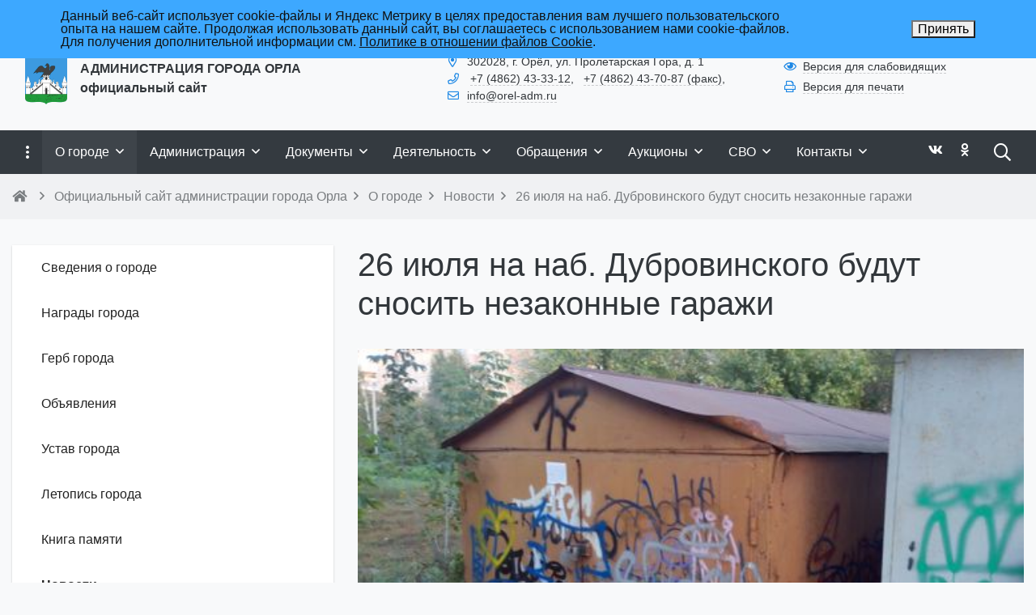

--- FILE ---
content_type: text/html; charset=UTF-8
request_url: https://www.orel-adm.ru/ru/about/news/novosti/26-iyulya-na-nab-dubrovinskogo-budut-snosit-nezakonnye-garazhi/
body_size: 54852
content:

<!DOCTYPE html>
<html style="font-size: 16px;">

	<head>
		<meta name="viewport" content="width=device-width,initial-scale=1">
		<meta name="yandex-verification" content="5d5ff7d7d6f959fb" />
		<meta name="sputnik-verification" content="tzOyAawgEwYznDN5" />		<meta http-equiv="Content-Type" content="text/html; charset=UTF-8" />
<meta name="keywords" content="Новости Новости 26 июля на наб. дубровинского будут сносить незаконные гаражи" />
<meta name="description" content="&amp;lt;p&amp;gt;Согласно постановлению администрации города Орла №2699 от 20 июля 2016 года, на набережной Дубровинского снесут еще девять незаконно установленных на муниципальной земле металлических гаражей.&amp;lt;/p&amp;gt;
&amp;lt;p&amp;gt;&nbsp;&amp;lt;/p&amp;gt;
&amp;lt;p&amp;gt;Работы по демонтажу трех строений в районе дома №92 и шести &mdash; в районе дома №90 начнутся в 9 часов 26 июля, их будут выполнять специалисты МКУ &laquo;Управление коммунальным хозяйством города Орла&raquo;.&amp;lt;/p&amp;gt;
&amp;lt;p&amp;gt;&nbsp;&amp;lt;/p&amp;gt;
&amp;lt;p&amp;gt;Как и предполагает порядок сноса, сотрудники администрации города заранее разместили на металлических &laquo;ракушках&raquo; объявления для собственников с просьбой убрать строения самостоятельно. Владельцы проигнорировали это обращение, и было вынесено решение о принудительном сносе гаражей.&amp;lt;/p&amp;gt;
&amp;lt;p&amp;gt;&nbsp;&amp;lt;/p&amp;gt;
&amp;lt;p&amp;gt;При демонтаже совместно с представителями органов внутренних дел гаражи вскрываются, все имущество описывается и передается на хранение. Гараж, как и все вещи, находящиеся в нем, транспортируется к месту хранения по адресу: Орел, Новосильское шоссе, 18.&amp;lt;br /&amp;gt;По всем вопросам, связанным со сносом, хранением и возвратом имущества собственники могут обращаться в МКУ &laquo;УКХ г. Орла&raquo; по телефону 20-13-51.&amp;lt;/p&amp;gt;
&amp;lt;p&amp;gt;&amp;lt;br /&amp;gt;Однако после демонтажа с владельцев, если таковые объявятся, в пользу бюджета могут быть взысканы средства, затраченные городом на снос, транспортировку и хранение объекта. В любом случае, до 26 июля собственники имеют возможность убрать их самостоятельно.&amp;lt;/p&amp;gt;" />
<script type="text/javascript" data-skip-moving="true">(function(w, d, n) {var cl = "bx-core";var ht = d.documentElement;var htc = ht ? ht.className : undefined;if (htc === undefined || htc.indexOf(cl) !== -1){return;}var ua = n.userAgent;if (/(iPad;)|(iPhone;)/i.test(ua)){cl += " bx-ios";}else if (/Windows/i.test(ua)){cl += ' bx-win';}else if (/Macintosh/i.test(ua)){cl += " bx-mac";}else if (/Linux/i.test(ua) && !/Android/i.test(ua)){cl += " bx-linux";}else if (/Android/i.test(ua)){cl += " bx-android";}cl += (/(ipad|iphone|android|mobile|touch)/i.test(ua) ? " bx-touch" : " bx-no-touch");cl += w.devicePixelRatio && w.devicePixelRatio >= 2? " bx-retina": " bx-no-retina";var ieVersion = -1;if (/AppleWebKit/.test(ua)){cl += " bx-chrome";}else if (/Opera/.test(ua)){cl += " bx-opera";}else if (/Firefox/.test(ua)){cl += " bx-firefox";}ht.className = htc ? htc + " " + cl : cl;})(window, document, navigator);</script>


<link href="/bitrix/cache/css/ru/simai.gorod/page_5bc82db41a5b98a23bff8d25455f6e53/page_5bc82db41a5b98a23bff8d25455f6e53_v1.css?17684905876174" type="text/css"  rel="stylesheet" />
<link href="/bitrix/cache/css/ru/simai.gorod/template_624e57b21cfdb476cc7ebeef7bb7db73/template_624e57b21cfdb476cc7ebeef7bb7db73_v1.css?1768490541633077" type="text/css"  data-template-style="true" rel="stylesheet" />







<meta name="author" content="SIMAI Studio — http://simai.studio" />
<meta name="copyright" content="© 2017 SIMAI Ltd." />
<meta property="og:url" content="http://www.orel-adm.ru/ru/about/news/novosti/26-iyulya-na-nab-dubrovinskogo-budut-snosit-nezakonnye-garazhi/" />
<meta property="og:type" content="article" />
<meta property="og:title" content="26 июля на наб. Дубровинского будут сносить незаконные гаражи" />
<meta property="og:description" content="Согласно постановлению администрации города Орла №2699 от 20 июля 2016 года, на набережной Дубровинс..." />
<meta property="og:image" content="http://www.orel-adm.ru/ru/simai.data/image/meta/site_logo_2.png" />
<meta name="twitter:card" content="summary" />
<meta name="twitter:site" content="http://www.orel-adm.ru/ru/about/news/novosti/26-iyulya-na-nab-dubrovinskogo-budut-snosit-nezakonnye-garazhi/" />
<meta name="twitter:title" content="26 июля на наб. Дубровинского будут сносить незаконные гаражи" />
<meta name="twitter:description" content="Согласно постановлению администрации города Орла №2699 от 20 июля 2016 года, на набережной Дубровинс..." />
<meta name="twitter:image" content="http://www.orel-adm.ru/ru/simai.data/image/meta/site_logo_2.png" />
 <style> .nca-cookiesaccept-line { box-sizing: border-box !important; margin: 0 !important; border: none !important; width: 100% !important; min-height: 10px !important; max-height: 250px !important; display: block; clear: both !important; padding: 12px !important; position: fixed; top: 0px !important; opacity: 1; transform: translateY(0%); z-index: 999; } .nca-cookiesaccept-line > div { display: flex; align-items: center; } .nca-cookiesaccept-line > div > div { padding-left: 5%; padding-right: 5%; } .nca-cookiesaccept-line a { color: inherit; text-decoration:underline; } @media screen and (max-width:767px) { .nca-cookiesaccept-line > div > div { padding-left: 1%; padding-right: 1%; } } </style> 



<style>
	h1.sf-title, h2.sf-title, h3.sf-title, h4.sf-title, h5.sf-title, h6.sf-title {font-weight: normal!important}
.c-primary {color: #1E88E5!important} 
.c-secondary {color: #43A047!important} 
.bg-primary {background: #1E88E5!important} 
.bg-secondary {background: #43A047!important} 
.b-primary {border-color: #1E88E5!important} 
.b-secondary {border-color: #43A047!important} 
.f-primary {fill: #1E88E5!important} 
.f-secondary {fill: #43A047!important} 
.s-primary {stroke: #1E88E5!important} 
.s-secondary {stroke: #43A047!important} 

/* link */
a.l-primary, .l-primary a {color: #1E88E5!important}
a.l-secondary, .l-secondary a {color: #43A047!important}
a.l-hover-primary:hover, .l-hover-primary a:hover {color: #1E88E5!important}
a.l-hover-secondary:hover, .l-hover-secondary a:hover {color: #43A047!important}
a.bg-primary:focus, a.bg-primary:hover, button.bg-primary:focus, button.bg-primary:hover {background-color: #1E88E5!important;}
a.bg-secondary:focus, a.bg-secondary:hover, button.bg-secondary:focus, button.bg-secondary:hover {background-color: #43A047!important;}

/* button */
.btn-primary {background-color: #1E88E5!important; border-color: #127cd9!important;}
.btn-primary:hover, .btn-primary:active, .btn-primary:focus, .btn-primary:not([disabled]):not(.disabled).active, .btn-primary:not([disabled]):not(.disabled):active, .show > .btn-primary.dropdown-toggle {background-color: #056fcc!important; border-color: #006ac7!important;}
.btn-primary.disabled, .btn-primary:disabled {background-color: #37a1fe!important; border-color: #2a94f1!important;}
.btn-secondary {background-color: #43A047!important; border-color: #37943b!important;}
.btn-secondary:hover, .btn-secondary:active, .btn-secondary:focus, .btn-secondary:not([disabled]):not(.disabled).active, .btn-secondary:not([disabled]):not(.disabled):active, .show > .btn-secondary.dropdown-toggle  {background-color: #2a872e!important; border-color: #258229!important;}
.btn-secondary.disabled, .btn-secondary:disabled {background-color: #5cb960!important; border-color: #4fac53!important;}

.btn-outline.btn-primary:active, .btn-outline.btn-primary.active, .btn-outline.btn-primary.focus, .btn-outline.btn-primary:focus, .show > .btn-outline.btn-primary.dropdown-toggle {background-color: #1E88E5 !important; border-color: #1E88E5 !important;}
.btn-outline.btn-secondary:active, .btn-outline.btn-secondary.active, .btn-outline.btn-secondary.focus, .btn-outline.btn-secondary:focus, .show > .btn-outline.btn-secondary.dropdown-toggle {background-color: #43A047 !important; border-color: #43A047 !important;}

.btn-outline.btn-primary {color: #1E88E5!important; border-color: #1E88E5!important; background-color: transparent!important; background-image: none!important;}
.btn-outline.btn-primary:hover, .btn-outline.btn-primary:active, .btn-outline.btn-primary:focus {background-color: #1E88E5!important; border-color: #1E88E5!important; color: white!important;}
.btn-outline.btn-secondary {color: #43A047!important; border-color: #43A047!important; background-color: transparent!important; background-image: none!important;}
.btn-outline.btn-secondary:hover, .btn-outline.btn-secondary:active, .btn-outline.btn-secondary:focus {background-color: #43A047!important; border-color: #43A047!important; color: white!important;}

.btn-primary.btn-flat {background: transparent!important; color: #1E88E5!important;}
.btn-secondary.btn-flat {background: transparent!important; color: #43A047!important;}

/* navbar */
.light.sf-left-catalog ul li a span.submenu-indicator:hover {background-color: #1E88E5!important}
@media (min-width: 768px) {

	.sf-nav section.center-section > ul > li.active > a.underline span.item-hover,
	.sf-nav section.center-section > ul > li:hover > a.underline span.item-hover,
	.sf-nav section.center-section > ul > li.focus > a.underline span.item-hover {
		border-bottom-color: #1E88E5!important;
	}

	.sf-nav section.center-section > ul > li.active > a.fill,
	.sf-nav section.center-section > ul > li:hover > a.fill,
	.sf-nav section.center-section > ul > li.focus > a.fill {
		background: #1E88E5!important;
	}
}

@media (min-width: 768px) {
	.center-section li.item-mega:hover > a > span.item-hover,
	.center-section li.item-mega.hover > a > span.item-hover,
	.center-section li.item-mega.focus > a > span.item-hover {
		border-bottom-color: #1E88E5!important;
	}
}

/* tabs */
.sf-tabs-topline nav li.sf-tab-current {border-top-color: #1E88E5!important;}
.sf-tabs-topline nav li.sf-tab-current a {box-shadow: inset 0 3px 0 #1E88E5!important;}
.sf-tabs-topline nav a:hover {color: #1E88E5!important;}

/*title*/
.sf-title-underline-center .sf-title:after, 
.sf-title-underline-center.sf-title:after,
.sf-title-underline-center-double .sf-title:before,
.sf-title-underline-center-double.sf-title:before,
.sf-title-underline-center-double .sf-title:after,
.sf-title-underline-center-double.sf-title:after,
.sf-title-underline-left .sf-title:after,
.sf-title-underline-left.sf-title:after
	{background: #1E88E5!important}

.sf-nav-full-screen .sf-nav-full-screen-content .sf-nav-full-screen-lists ul li a span.submenu-indicator:hover 
	{background: #1E88E5!important;}

.settings-panel .sf-tab-nav li.active {background-color: #1E88E5;}

/* form */
.form-control:focus {box-shadow: 0 0 0 2px #1E88E5!important;}
</style>



		<title> 26 июля на наб. Дубровинского будут сносить незаконные гаражи</title>
					<link rel="icon" href="/favicon.ico" type="image/ico">
			</head>

	<body 
		class = "
			lazyload 
			sf-pagewrap-area-layout-wide 
			sf-pagewrap-area-container-fixed 
			container-size-1320 
			roboto 
			theme-light 
			 
		"
		style = "
			background-color: #F8F9FA;
			background-repeat: no-repeat;
			background-position-x: ;
			background-position-y: top;
			background-size: cover;
			font-size: 16px;
					"
			>
		<!-- Yandex.Metrika counter -->

<noscript><div><img src="https://mc.yandex.ru/watch/16702111" style="position:absolute; left:-9999px;" alt="" /></div></noscript>
<!-- /Yandex.Metrika counter -->		
		<div class="sf-service-top-area d-print-none">
					</div>

		<section class="page-body-area">	
		
			<div class="sf-pagewrap-area   d-flex flex-column" style="background-color: ">

				<header 
					class = "
						header-area d-print-none 
						theme-light 
											"
					style = "
						background-color: #F8F9FA;
                   						background-repeat: ;
						background-position-x: ;
						background-position-y: ;
						background-size: ;
					"
				>
					
<section class="sf-grid-area _bg-white-900">
										<div class="container-wrap ">
											<div class="container ">
							<div class="row ">
																											<div class="col-12 col-lg-9 ">
											<div class="">
																																																				<div class="">
															


<style>
    .overflow-hidden {
        overflow: hidden!important;
    }
    .text-t-u {
        text-transform: uppercase;
    }
	@media (min-width: 769px) {
	  .one-mobileactive{display:none !important;}
   }
</style>

            <style>
                            .sf-nav-fixed6MbHlV {background: transparent!important;}
                                        .child-color-submenu-6MbHlV {background:white;}
                                        @media (max-width: 768px) {
                    .mobile-view6MbHlV {background: #455a64!important;}
                }
                                    
            

                             
                .nav-fixed-6MbHlV {background: rgba(255, 255, 255, 1)!important;}
                
                                    .nav-fixed-6MbHlV .fixed-submenu-color6MbHlV {background: white!important;}
                            

        </style>
	            <div class="navigation-container sf-nav-fixed6MbHlV no-fixed sf-nav-fixed 
                                        fixed-theme-light             
            vertical-submenu"
            id="sf-fixed-id-6MbHlV">      
             <div class="container-wrap">
            <div class="w-100 nav-container">
    
             <nav data-nav id="sf-nav-6MbHlV"
            class="sf-nav w-100 m-0 p-0 d-flex align-items-streach justify-content-between flex-row flex-wrap">
                <section class="left-section d-flex align-items-streach justify-content-between flex-row flex-wrap">
                                                        <!--<a class="nav-logo" href="/">
                <img src="image/list.jpg"
                    class="hidden-md-down d-inline mr-2 w-75">
            </a>-->
        </section>
                                <section style="justify-content:flex-start!important;" class="center-section align-items-streach mobile-level sf-scroll overflow-hidden 
            justify-content-start                            mobile-theme-dark mobile-view6MbHlV                        ">
            <button class="mobile-close sf-close" style="display:none"></button>
            <h3 class="mobile-header m-0" style="display: none">
                Меню            </h3>
                   <ul class="nav-items d-inline-flex align-items-streach justify-content-start p-0 m-0">
                                
                                                                                                                                                        <li class="nav-item ">

                                    <a class="p-2 t--1 allotment                                         item-link                                                                                " 
                                        href="/ru/opendata/">
                                                                                                                            <span class="item-text">
                                                Открытые данные                                            </span>
                                                                                                                            <span class='item-icon submenu-indicator nav-next-level '> 
                                                <i class="far fa-angle-down" aria-hidden="true"></i>
                                            </span>
                                                                                <span class="item-hover" style="display:none"></span>
                                    </a>
                                    
                                    <!-- -->
                                                                            <div class="nav-submenu mobile-level sf-scroll align-items-start justify-content-center
                                                                                            theme-light child-color-submenu-6MbHlV 
                                                                                                                                                                                            fixed-theme-light-submenu fixed-submenu-color6MbHlV                                                                                                                                                                                        mobile-theme-dark mobile-view6MbHlV                                            ">
                                            <div class="content-mobile-horizontal" style="display:none">
                                                <h3 class="mobile-header m-0" style="display:none">
                                                    Открытые данные                                                </h3>
                                                <a class="nav-back w-100 align-items-center justify-content-start pt-3 pb-3" href="#">
                                                    <span class="back-icon mr-2">
                                                        <i class="far fa-arrow-left"></i>
                                                    </span>
                                                    <span class="back-text">
                                                        Назад                                                    </span>
                                                </a>
                                            </div>
                                            <ul class="nav-items submenu-items p-0 container w-100">
                                                <li class="nav-item one-mobile  one-link">
                                                <a class="p-2 t--1                                                     item-link" 
                                                        href="/ru/opendata/">
                                                        <span class="item-text">
                                                            Открытые данные                                                        </span>
                                                    </a>
                                                                                                                                                                                            
                                                                                                                                                                <li class="nav-item ">
                                        <a class="p-2 t--1 item-link" href="/ru/opendata/data/">
                                                                                        <span class="item-text">
                                                Открытые данные                                            </span>
                                        </a>
                                    </li>													
                                                                                                                                                                                        
                                                                                                                                                                <li class="nav-item ">
                                        <a class="p-2 t--1 item-link" href="/ru/opendata/add/">
                                                                                        <span class="item-text">
                                                Добавить данные                                            </span>
                                        </a>
                                    </li>													
                                                                                                                                                                                        
                                                                                                                                                                <li class="nav-item ">
                                        <a class="p-2 t--1 item-link" href="/ru/opendata/about/">
                                                                                        <span class="item-text">
                                                Об открытых данных                                            </span>
                                        </a>
                                    </li>													
                                                                                                                                                                                        
                                                                                                                                                                <li class="nav-item ">
                                        <a class="p-2 t--1 item-link" href="/ru/opendata/terms/">
                                                                                        <span class="item-text">
                                                Условия использования                                            </span>
                                        </a>
                                    </li>													
                                                                                                                                                                                                                                            </ul>
                                </div>
                                    </li>
                    
                                                                                                                            	
                                    <li class="nav-item ">
                                        <a class="p-2 t--1 allotment                                             item-link                                                                                        "
                                            href="/ru/org/anti-corruption/">
                                                                                                                                        <span class="item-text">
                                                    Противодействие коррупции                                                </span>
                                                                                        <span class="item-hover" style="display:none"></span>
                                        </a>
                                    </li>
                                                                                                                                                                                        
                                                                                                                            	
                                    <li class="nav-item ">
                                        <a class="p-2 t--1 allotment                                             item-link                                                                                        "
                                            href="/ru/activity/prokuratura-razyasnyaet/">
                                                                                                                                        <span class="item-text">
                                                    Прокуратура разъясняет                                                </span>
                                                                                        <span class="item-hover" style="display:none"></span>
                                        </a>
                                    </li>
                                                                                                                                                                                        
                                                                                                                            	
                                    <li class="nav-item ">
                                        <a class="p-2 t--1 allotment                                             item-link                                                                                        "
                                            href="http://zakupki.orel-adm.ru/?fl=True">
                                                                                                                                        <span class="item-text">
                                                    Закупки                                                </span>
                                                                                        <span class="item-hover" style="display:none"></span>
                                        </a>
                                    </li>
                                                                                                                                                                                        
                                                                                                                            	
                                    <li class="nav-item ">
                                        <a class="p-2 t--1 allotment                                             item-link                                                                                        "
                                            href="/ru/doc/reestr-munitsipalnykh-uslug-goroda-orla/">
                                                                                                                                        <span class="item-text">
                                                    Муниципальные услуги                                                </span>
                                                                                        <span class="item-hover" style="display:none"></span>
                                        </a>
                                    </li>
                                                                                                                                                                    
                            </ul>
                 </section>
                                    <section class="right-section d-inline-flex align-items-streach justify-content-end flex-row flex-wrap">
                                                                     
                                                                                                    <button class="btn-mobile b-0 p-2 t--1"> 
                            <i class="far fa-bars fa-lg" aria-hidden="true"></i>
                        </button>
                                       
                         
                                                    </section>
                </nav>
                        </div>
        </div>
    
     </div>  





														</div>
																																				</div>
										</div>
																			<div class="col-12 col-lg-3 ">
											<div class="">
																																																				<div class="t--1 mt-1">
															<ul class="t-list pl-0 m-0">
		<li class="d-inline-block">
			
			<i class="far fa-fw fa-sign-in c-primary  mr-2" aria-hidden="true"></i><a class="c-text-primary l-inherit sf-link sf-link-theme sf-link-dashed" href="/ru/auth/">Войти</a>
			</li>
</ul>														</div>
																																				</div>
										</div>
																			<div class="col-12 col-lg-9 ">
											<div class="">
																																																													</div>
										</div>
																			<div class="col-12 col-lg-3 ">
											<div class="">
																																																													</div>
										</div>
																								</div>
						</div>
									</div>
																						<div class="container-wrap py-4 px-3">
											<div class="container ">
							<div class="row ">
																											<div class="col-12 col-lg-5 ">
											<div class="d-flex align-items-center">
																																																				<div class="mr-3">
															
	<a href="/ru/">
		<img src="[data-uri]" data-src="/ru/simai.data/image/logo/site_logo_2.png" class="lazyload" style="max-height:4rem"/>
	</a>
														</div>
																																																																	<div class="">
															
	<a href="/ru/" class="l-inherit l-underline-none m-0 c-text-primary t-title">
		<span class="t-0  t-bold">
			АДМИНИСТРАЦИЯ ГОРОДА ОРЛА<br>официальный сайт		</span>
	</a>
														</div>
																																				</div>
										</div>
																			<div class="col-12 col-lg-4 t--1 d-flex align-items-center">
											<div class="">
																																																				<div class="">
															
<i class="far fa-fw fa-map-marker-alt c-primary mr-2" aria-hidden="true"></i><span class="c-text-primary">302028, г. Орёл, ул. Пролетарская Гора, д. 1</a>														</div>
																																																																	<div class="">
															
<i class="far fa-fw fa-phone c-primary mr-2" aria-hidden="true"></i>
	<span class="mr-2"><a class="c-text-primary l-inherit sf-link sf-link-theme sf-link-dashed" href="tel:+7 (4862) 43-33-12">+7 (4862) 43-33-12</a>,</span>
	<span class="mr-2"><a class="c-text-primary l-inherit sf-link sf-link-theme sf-link-dashed" href="tel:+7 (4862) 43-70-87 (факс)">+7 (4862) 43-70-87 (факс)</a>,</span>
														</div>
																																																																	<div class="">
															
<i class="far fa-fw fa-envelope c-primary mr-2" aria-hidden="true"></i><a class="c-text-primary l-inherit sf-link sf-link-theme sf-link-dashed" href="mailto:info@orel-adm.ru">info@orel-adm.ru</a>														</div>
																																				</div>
										</div>
																			<div class="col-12 col-lg-3 t--1 d-flex align-items-center">
											<div class="">
																																																				<div class="">
															
<div class="mb-1">
	<i class="far fa-fw fa-eye c-primary mr-2" aria-hidden="true"></i><a href="#" sf-special class="c-text-primary l-inherit sf-link sf-link-theme sf-link-dashed">Версия для слабовидящих</a>
</div>														</div>
																																																																	<div class="">
															
<div class="mb-1" onclick="window.print()">
	<i class="far fa-fw fa-print c-primary mr-2" aria-hidden="true"></i><a href="#" class="c-text-primary l-inherit sf-link sf-link-theme sf-link-dashed">Версия для печати</a>
</div>
														</div>
																																																																										</div>
										</div>
																								</div>
						</div>
									</div>
												<div class="container-wrap ">
																									


<style>
    .overflow-hidden {
        overflow: hidden!important;
    }
    .text-t-u {
        text-transform: uppercase;
    }
	@media (min-width: 769px) {
	  .one-mobileactive{display:none !important;}
   }
</style>

            <style>
                            .sf-nav-fixedIqmQk7 {background: #343a40!important;}
                                        .child-color-submenu-IqmQk7 {background:#FFFFFF;}
                                        @media (max-width: 768px) {
                    .mobile-viewIqmQk7 {background: #343a40!important;}
                }
                                        .full-screen-color-IqmQk7 {background: white!important;}
                        
            

                             
                .nav-fixed-IqmQk7 {background: white!important;}
                
                                    .nav-fixed-IqmQk7 .fixed-submenu-colorIqmQk7 {background: white!important;}
                            

        </style>
	            <div class="navigation-container sf-nav-fixedIqmQk7 no-fixed sf-nav-fixed 
                            theme-dark 
                                        fixed-theme-light             
            vertical-submenu"
            id="sf-fixed-id-IqmQk7">      
             <div class="container-wrap">
            <div class="container nav-container">
    
             <nav data-nav id="sf-nav-IqmQk7"
            class="sf-nav w-100 m-0 p-0 d-flex align-items-streach justify-content-between flex-row flex-wrap">
                <section class="left-section d-flex align-items-streach justify-content-between flex-row flex-wrap">
                                    <button class="btn-full-screen b-0 hidden-md-down hidden-sm p-3 t-0">
                        <i class="far fa-ellipsis-v fa-lg" aria-hidden="true"></i>
                    </button>
                                                        <!--<a class="nav-logo" href="/">
                <img src="image/list.jpg"
                    class="hidden-md-down d-inline mr-2 w-75">
            </a>-->
        </section>
                                <section style="justify-content:flex-start!important;" class="center-section align-items-streach mobile-level sf-scroll overflow-hidden 
            justify-content-start                            mobile-theme-dark mobile-viewIqmQk7                        ">
            <button class="mobile-close sf-close" style="display:none"></button>
            <h3 class="mobile-header m-0" style="display: none">
                Меню            </h3>
                   <ul class="nav-items d-inline-flex align-items-streach justify-content-start p-0 m-0">
                                
                                                                                                                                                        <li class="nav-item active">

                                    <a class="p-3 t-0 blackout                                         item-link                                                                                " 
                                        href="/ru/about/">
                                                                                                                            <span class="item-text">
                                                О городе                                            </span>
                                                                                                                            <span class='item-icon submenu-indicator nav-next-level submenu-indicator-minus'> 
                                                <i class="far fa-angle-down" aria-hidden="true"></i>
                                            </span>
                                                                                <span class="item-hover" style="display:none"></span>
                                    </a>
                                    
                                    <!-- -->
                                                                            <div class="nav-submenu mobile-level sf-scroll align-items-start justify-content-center
                                                                                            theme-light child-color-submenu-IqmQk7 
                                                                                                                                                                                            fixed-theme-light-submenu fixed-submenu-colorIqmQk7                                                                                                                                                                                        mobile-theme-dark mobile-viewIqmQk7                                            ">
                                            <div class="content-mobile-horizontal" style="display:none">
                                                <h3 class="mobile-header m-0" style="display:none">
                                                    О городе                                                </h3>
                                                <a class="nav-back w-100 align-items-center justify-content-start pt-3 pb-3" href="#">
                                                    <span class="back-icon mr-2">
                                                        <i class="far fa-arrow-left"></i>
                                                    </span>
                                                    <span class="back-text">
                                                        Назад                                                    </span>
                                                </a>
                                            </div>
                                            <ul class="nav-items submenu-items p-0 container w-100">
                                                <li class="nav-item one-mobile active one-link">
                                                <a class="p-2 t--1                                                     item-link" 
                                                        href="/ru/about/">
                                                        <span class="item-text">
                                                            О городе                                                        </span>
                                                    </a>
                                                                                                                                                                                            
                                                                                                                                                                <li class="nav-item ">
                                        <a class="p-2 t--1 item-link" href="/ru/about/history/">
                                                                                        <span class="item-text">
                                                Сведения о городе                                            </span>
                                        </a>
                                    </li>													
                                                                                                                                                                                        
                                                                                                                                                                <li class="nav-item ">
                                        <a class="p-2 t--1 item-link" href="/ru/about/city-awards/">
                                                                                        <span class="item-text">
                                                Награды города                                            </span>
                                        </a>
                                    </li>													
                                                                                                                                                                                        
                                                                                                                                                                <li class="nav-item ">
                                        <a class="p-2 t--1 item-link" href="/ru/about/emblem/">
                                                                                        <span class="item-text">
                                                Герб города                                            </span>
                                        </a>
                                    </li>													
                                                                                                                                                                                        
                                                                                                                                                                <li class="nav-item ">
                                        <a class="p-2 t--1 item-link" href="/ru/about/announce/">
                                                                                        <span class="item-text">
                                                Объявления                                            </span>
                                        </a>
                                    </li>													
                                                                                                                                                                                        
                                                                                                                                                                <li class="nav-item ">
                                        <a class="p-2 t--1 item-link" href="/ru/about/сharter/">
                                                                                        <span class="item-text">
                                                Устав города                                            </span>
                                        </a>
                                    </li>													
                                                                                                                                                                                        
                                                                                                                                                                <li class="nav-item ">
                                        <a class="p-2 t--1 item-link" href="/ru/about/chronicle/">
                                                                                        <span class="item-text">
                                                Летопись города                                            </span>
                                        </a>
                                    </li>													
                                                                                                                                                                                        
                                                                                                                                                                <li class="nav-item ">
                                        <a class="p-2 t--1 item-link" href="/ru/about/book/">
                                                                                        <span class="item-text">
                                                Книга памяти                                            </span>
                                        </a>
                                    </li>													
                                                                                                                                                                                        
                                                                                                                                                                <li class="nav-item active">
                                        <a class="p-2 t--1 item-link" href="/ru/about/news/">
                                                                                        <span class="item-text">
                                                Новости                                            </span>
                                        </a>
                                    </li>													
                                                                                                                                                                                        
                                                                                                                                                            <li class="nav-item ">
                                    <a class="p-2 t--1                                         item-link" 
                                        href="/ru/about/event/">

                                                                                        
                                            <span class="item-text">
                                                Мероприятия                                            </span>
                                                                                            <span class='item-icon submenu-indicator nav-next-level '> 
                                                    <i class="far fa-angle-down" aria-hidden="true"></i>
                                                </span>
                                                                                    </a>
                                        
                                                                                    <div class="nav-submenu mobile-level sf-scroll align-items-start justify-content-center
                                                                                                    theme-light child-color-submenu-IqmQk7 
                                                                                                                                                                                                            fixed-theme-light-submenu fixed-submenu-colorIqmQk7                                                                                                                                                                                                        mobile-theme-dark mobile-viewIqmQk7                                                ">
                                                <div class="content-mobile-horizontal" style="display:none">
                                                    <h3 class="mobile-header" style="display:none">Мероприятия</h3>
                                                    <a class="nav-back w-100 align-items-center justify-content-start pt-3 pb-3" href="#">
                                                        <span class="back-icon mr-2">
                                                            <i class="far fa-arrow-left"></i>
                                                        </span>
                                                        <span class="back-text">
                                                            Назад                                                        </span>
                                                    </a>
                                                </div>
                                                <ul class="nav-items submenu-items p-0 container w-100">
                                                <li class="nav-item one-mobile">
                                                <a class="p-2 t--1                                                     item-link"
                                                            href="/ru/about/event/">
                                                                                                                        <span class="item-text">
                                                                Мероприятия                                                            </span>
                                                        </a>
                                                                                                                                                                                                
                                                                                                                                                                <li class="nav-item ">
                                        <a class="p-2 t--1 item-link" href="/ru/about/event/arkhitektura-i-gradostroitelstvo/">
                                                                                        <span class="item-text">
                                                Архитектура и градостроительство                                            </span>
                                        </a>
                                    </li>													
                                                                                                                                                                                        
                                                                                                                                                                <li class="nav-item ">
                                        <a class="p-2 t--1 item-link" href="/ru/about/event/bezopasnost/">
                                                                                        <span class="item-text">
                                                Безопасность                                            </span>
                                        </a>
                                    </li>													
                                                                                                                                                                                        
                                                                                                                                                                <li class="nav-item ">
                                        <a class="p-2 t--1 item-link" href="/ru/about/event/biznes/">
                                                                                        <span class="item-text">
                                                Бизнес                                            </span>
                                        </a>
                                    </li>													
                                                                                                                                                                                        
                                                                                                                                                                <li class="nav-item ">
                                        <a class="p-2 t--1 item-link" href="/ru/about/event/blagoustroystvo/">
                                                                                        <span class="item-text">
                                                Благоустройство                                            </span>
                                        </a>
                                    </li>													
                                                                                                                                                                                        
                                                                                                                                                                <li class="nav-item ">
                                        <a class="p-2 t--1 item-link" href="/ru/about/event/zhkkh/">
                                                                                        <span class="item-text">
                                                ЖКХ                                            </span>
                                        </a>
                                    </li>													
                                                                                                                                                                                        
                                                                                                                                                                <li class="nav-item ">
                                        <a class="p-2 t--1 item-link" href="/ru/about/event/zdorove/">
                                                                                        <span class="item-text">
                                                Здоровье                                            </span>
                                        </a>
                                    </li>													
                                                                                                                                                                                        
                                                                                                                                                                <li class="nav-item ">
                                        <a class="p-2 t--1 item-link" href="/ru/about/event/zemlya-i-imushchestvo/">
                                                                                        <span class="item-text">
                                                Земля и имущество                                            </span>
                                        </a>
                                    </li>													
                                                                                                                                                                                        
                                                                                                                                                                <li class="nav-item ">
                                        <a class="p-2 t--1 item-link" href="/ru/about/event/kultura/">
                                                                                        <span class="item-text">
                                                Культура                                            </span>
                                        </a>
                                    </li>													
                                                                                                                                                                                        
                                                                                                                                                                <li class="nav-item ">
                                        <a class="p-2 t--1 item-link" href="/ru/about/event/obrazovanie/">
                                                                                        <span class="item-text">
                                                Образование                                            </span>
                                        </a>
                                    </li>													
                                                                                                                                                                                        
                                                                                                                                                                <li class="nav-item ">
                                        <a class="p-2 t--1 item-link" href="/ru/about/event/sport/">
                                                                                        <span class="item-text">
                                                Спорт                                            </span>
                                        </a>
                                    </li>													
                                                                                                                                                                                        
                                                                                                                                                                <li class="nav-item ">
                                        <a class="p-2 t--1 item-link" href="/ru/about/event/stroitelstvo-i-rekonstruktsiya/">
                                                                                        <span class="item-text">
                                                Строительство и реконструкция                                            </span>
                                        </a>
                                    </li>													
                                                                                                                                                                                        
                                                                                                                                                                <li class="nav-item ">
                                        <a class="p-2 t--1 item-link" href="/ru/about/event/transport/">
                                                                                        <span class="item-text">
                                                Транспорт                                            </span>
                                        </a>
                                    </li>													
                                                                                                                                                                                        
                                                                                                                                                                <li class="nav-item ">
                                        <a class="p-2 t--1 item-link" href="/ru/about/event/turizm/">
                                                                                        <span class="item-text">
                                                Туризм                                            </span>
                                        </a>
                                    </li>													
                                                                                                                                                                                                                                            </ul>
                                </div>
                                    </li>
                    
                                                                                                                                                            <li class="nav-item ">
                                    <a class="p-2 t--1                                         item-link" 
                                        href="/ru/about/photo/">

                                                                                        
                                            <span class="item-text">
                                                Фотогалерея                                            </span>
                                                                                            <span class='item-icon submenu-indicator nav-next-level '> 
                                                    <i class="far fa-angle-down" aria-hidden="true"></i>
                                                </span>
                                                                                    </a>
                                        
                                                                                    <div class="nav-submenu mobile-level sf-scroll align-items-start justify-content-center
                                                                                                    theme-light child-color-submenu-IqmQk7 
                                                                                                                                                                                                            fixed-theme-light-submenu fixed-submenu-colorIqmQk7                                                                                                                                                                                                        mobile-theme-dark mobile-viewIqmQk7                                                ">
                                                <div class="content-mobile-horizontal" style="display:none">
                                                    <h3 class="mobile-header" style="display:none">Фотогалерея</h3>
                                                    <a class="nav-back w-100 align-items-center justify-content-start pt-3 pb-3" href="#">
                                                        <span class="back-icon mr-2">
                                                            <i class="far fa-arrow-left"></i>
                                                        </span>
                                                        <span class="back-text">
                                                            Назад                                                        </span>
                                                    </a>
                                                </div>
                                                <ul class="nav-items submenu-items p-0 container w-100">
                                                <li class="nav-item one-mobile">
                                                <a class="p-2 t--1                                                     item-link"
                                                            href="/ru/about/photo/">
                                                                                                                        <span class="item-text">
                                                                Фотогалерея                                                            </span>
                                                        </a>
                                                                                                                                                                                                
                                                                                                                                                                <li class="nav-item ">
                                        <a class="p-2 t--1 item-link" href="/ru/about/photo/add/">
                                                                                        <span class="item-text">
                                                Загрузить фотографии                                            </span>
                                        </a>
                                    </li>													
                                                                                                                                                                                                                                            </ul>
                                </div>
                                    </li>
                    
                                                                                                                                                            <li class="nav-item ">
                                    <a class="p-2 t--1                                         item-link" 
                                        href="/ru/about/video/">

                                                                                        
                                            <span class="item-text">
                                                Видеогалерея                                            </span>
                                                                                            <span class='item-icon submenu-indicator nav-next-level '> 
                                                    <i class="far fa-angle-down" aria-hidden="true"></i>
                                                </span>
                                                                                    </a>
                                        
                                                                                    <div class="nav-submenu mobile-level sf-scroll align-items-start justify-content-center
                                                                                                    theme-light child-color-submenu-IqmQk7 
                                                                                                                                                                                                            fixed-theme-light-submenu fixed-submenu-colorIqmQk7                                                                                                                                                                                                        mobile-theme-dark mobile-viewIqmQk7                                                ">
                                                <div class="content-mobile-horizontal" style="display:none">
                                                    <h3 class="mobile-header" style="display:none">Видеогалерея</h3>
                                                    <a class="nav-back w-100 align-items-center justify-content-start pt-3 pb-3" href="#">
                                                        <span class="back-icon mr-2">
                                                            <i class="far fa-arrow-left"></i>
                                                        </span>
                                                        <span class="back-text">
                                                            Назад                                                        </span>
                                                    </a>
                                                </div>
                                                <ul class="nav-items submenu-items p-0 container w-100">
                                                <li class="nav-item one-mobile">
                                                <a class="p-2 t--1                                                     item-link"
                                                            href="/ru/about/video/">
                                                                                                                        <span class="item-text">
                                                                Видеогалерея                                                            </span>
                                                        </a>
                                                                                                                                                                                                
                                                                                                                                                                <li class="nav-item ">
                                        <a class="p-2 t--1 item-link" href="/ru/about/video/add/">
                                                                                        <span class="item-text">
                                                Добавить видео                                            </span>
                                        </a>
                                    </li>													
                                                                                                                                                                                                                                            </ul>
                                </div>
                                    </li>
                    
                                                                                                                                                                <li class="nav-item ">
                                        <a class="p-2 t--1 item-link" href="/ru/about/rescue-services/">
                                                                                        <span class="item-text">
                                                Телефоны экстренных служб                                            </span>
                                        </a>
                                    </li>													
                                                                                                                                                                                        
                                                                                                                                                                <li class="nav-item ">
                                        <a class="p-2 t--1 item-link" href="/ru/about/formermayors/">
                                                                                        <span class="item-text">
                                                                                            </span>
                                        </a>
                                    </li>													
                                                                                                                                                                                                                                            </ul>
                                </div>
                                    </li>
                    
                                                                                                                                                        <li class="nav-item ">

                                    <a class="p-3 t-0 blackout                                         item-link                                                                                " 
                                        href="/ru/org/">
                                                                                                                            <span class="item-text">
                                                Администрация                                            </span>
                                                                                                                            <span class='item-icon submenu-indicator nav-next-level '> 
                                                <i class="far fa-angle-down" aria-hidden="true"></i>
                                            </span>
                                                                                <span class="item-hover" style="display:none"></span>
                                    </a>
                                    
                                    <!-- -->
                                                                            <div class="nav-submenu mobile-level sf-scroll align-items-start justify-content-center
                                                                                            theme-light child-color-submenu-IqmQk7 
                                                                                                                                                                                            fixed-theme-light-submenu fixed-submenu-colorIqmQk7                                                                                                                                                                                        mobile-theme-dark mobile-viewIqmQk7                                            ">
                                            <div class="content-mobile-horizontal" style="display:none">
                                                <h3 class="mobile-header m-0" style="display:none">
                                                    Администрация                                                </h3>
                                                <a class="nav-back w-100 align-items-center justify-content-start pt-3 pb-3" href="#">
                                                    <span class="back-icon mr-2">
                                                        <i class="far fa-arrow-left"></i>
                                                    </span>
                                                    <span class="back-text">
                                                        Назад                                                    </span>
                                                </a>
                                            </div>
                                            <ul class="nav-items submenu-items p-0 container w-100">
                                                <li class="nav-item one-mobile  one-link">
                                                <a class="p-2 t--1                                                     item-link" 
                                                        href="/ru/org/">
                                                        <span class="item-text">
                                                            Администрация                                                        </span>
                                                    </a>
                                                                                                                                                                                            
                                                                                                                                                            <li class="nav-item ">
                                    <a class="p-2 t--1                                         item-link" 
                                        href="/ru/org/chief/">

                                                                                        
                                            <span class="item-text">
                                                Мэр города Орла                                            </span>
                                                                                            <span class='item-icon submenu-indicator nav-next-level '> 
                                                    <i class="far fa-angle-down" aria-hidden="true"></i>
                                                </span>
                                                                                    </a>
                                        
                                                                                    <div class="nav-submenu mobile-level sf-scroll align-items-start justify-content-center
                                                                                                    theme-light child-color-submenu-IqmQk7 
                                                                                                                                                                                                            fixed-theme-light-submenu fixed-submenu-colorIqmQk7                                                                                                                                                                                                        mobile-theme-dark mobile-viewIqmQk7                                                ">
                                                <div class="content-mobile-horizontal" style="display:none">
                                                    <h3 class="mobile-header" style="display:none">Мэр города Орла</h3>
                                                    <a class="nav-back w-100 align-items-center justify-content-start pt-3 pb-3" href="#">
                                                        <span class="back-icon mr-2">
                                                            <i class="far fa-arrow-left"></i>
                                                        </span>
                                                        <span class="back-text">
                                                            Назад                                                        </span>
                                                    </a>
                                                </div>
                                                <ul class="nav-items submenu-items p-0 container w-100">
                                                <li class="nav-item one-mobile">
                                                <a class="p-2 t--1                                                     item-link"
                                                            href="/ru/org/chief/">
                                                                                                                        <span class="item-text">
                                                                Мэр города Орла                                                            </span>
                                                        </a>
                                                                                                                                                                                                
                                                                                                                                                                <li class="nav-item ">
                                        <a class="p-2 t--1 item-link" href="/ru/org/chief/authority/">
                                                                                        <span class="item-text">
                                                Полномочия                                            </span>
                                        </a>
                                    </li>													
                                                                                                                                                                                        
                                                                                                                                                                <li class="nav-item ">
                                        <a class="p-2 t--1 item-link" href="/ru/org/chief/reports/">
                                                                                        <span class="item-text">
                                                Отчеты                                            </span>
                                        </a>
                                    </li>													
                                                                                                                                                                                                                                            </ul>
                                </div>
                                    </li>
                    
                                                                                                                                                                <li class="nav-item ">
                                        <a class="p-2 t--1 item-link" href="/ru/org/structure/">
                                                                                        <span class="item-text">
                                                Структура администрации                                            </span>
                                        </a>
                                    </li>													
                                                                                                                                                                                        
                                                                                                                                                            <li class="nav-item ">
                                    <a class="p-2 t--1                                         item-link" 
                                        href="/ru/org/directory/">

                                                                                        
                                            <span class="item-text">
                                                Справочник администрации                                            </span>
                                                                                            <span class='item-icon submenu-indicator nav-next-level '> 
                                                    <i class="far fa-angle-down" aria-hidden="true"></i>
                                                </span>
                                                                                    </a>
                                        
                                                                                    <div class="nav-submenu mobile-level sf-scroll align-items-start justify-content-center
                                                                                                    theme-light child-color-submenu-IqmQk7 
                                                                                                                                                                                                            fixed-theme-light-submenu fixed-submenu-colorIqmQk7                                                                                                                                                                                                        mobile-theme-dark mobile-viewIqmQk7                                                ">
                                                <div class="content-mobile-horizontal" style="display:none">
                                                    <h3 class="mobile-header" style="display:none">Справочник администрации</h3>
                                                    <a class="nav-back w-100 align-items-center justify-content-start pt-3 pb-3" href="#">
                                                        <span class="back-icon mr-2">
                                                            <i class="far fa-arrow-left"></i>
                                                        </span>
                                                        <span class="back-text">
                                                            Назад                                                        </span>
                                                    </a>
                                                </div>
                                                <ul class="nav-items submenu-items p-0 container w-100">
                                                <li class="nav-item one-mobile">
                                                <a class="p-2 t--1                                                     item-link"
                                                            href="/ru/org/directory/">
                                                                                                                        <span class="item-text">
                                                                Справочник администрации                                                            </span>
                                                        </a>
                                                                                                                                                                                                
                                                                                                                                                                <li class="nav-item ">
                                        <a class="p-2 t--1 item-link" href="/ru/org/directory/telephone/">
                                                                                        <span class="item-text">
                                                Телефонный справочник                                            </span>
                                        </a>
                                    </li>													
                                                                                                                                                                                                                                            </ul>
                                </div>
                                    </li>
                    
                                                                                                                                                                <li class="nav-item ">
                                        <a class="p-2 t--1 item-link" href="/ru/org/agency/">
                                                                                        <span class="item-text">
                                                Территориальные управления                                            </span>
                                        </a>
                                    </li>													
                                                                                                                                                                                        
                                                                                                                                                            <li class="nav-item ">
                                    <a class="p-2 t--1                                         item-link" 
                                        href="/ru/org/subdivision/">

                                                                                        
                                            <span class="item-text">
                                                Подведомственные организации                                            </span>
                                                                                            <span class='item-icon submenu-indicator nav-next-level '> 
                                                    <i class="far fa-angle-down" aria-hidden="true"></i>
                                                </span>
                                                                                    </a>
                                        
                                                                                    <div class="nav-submenu mobile-level sf-scroll align-items-start justify-content-center
                                                                                                    theme-light child-color-submenu-IqmQk7 
                                                                                                                                                                                                            fixed-theme-light-submenu fixed-submenu-colorIqmQk7                                                                                                                                                                                                        mobile-theme-dark mobile-viewIqmQk7                                                ">
                                                <div class="content-mobile-horizontal" style="display:none">
                                                    <h3 class="mobile-header" style="display:none">Подведомственные организации</h3>
                                                    <a class="nav-back w-100 align-items-center justify-content-start pt-3 pb-3" href="#">
                                                        <span class="back-icon mr-2">
                                                            <i class="far fa-arrow-left"></i>
                                                        </span>
                                                        <span class="back-text">
                                                            Назад                                                        </span>
                                                    </a>
                                                </div>
                                                <ul class="nav-items submenu-items p-0 container w-100">
                                                <li class="nav-item one-mobile">
                                                <a class="p-2 t--1                                                     item-link"
                                                            href="/ru/org/subdivision/">
                                                                                                                        <span class="item-text">
                                                                Подведомственные организации                                                            </span>
                                                        </a>
                                                                                                                                                                                                
                                                                                                                                                            <li class="nav-item ">
                                    <a class="p-2 t--1                                         item-link" 
                                        href="/ru/org/subdivision/munitsipalnye-uchrezhdeniya/">

                                                                                        
                                            <span class="item-text">
                                                Муниципальные учреждения                                            </span>
                                                                                            <span class='item-icon submenu-indicator nav-next-level '> 
                                                    <i class="far fa-angle-down" aria-hidden="true"></i>
                                                </span>
                                                                                    </a>
                                        
                                                                                    <div class="nav-submenu mobile-level sf-scroll align-items-start justify-content-center
                                                                                                    theme-light child-color-submenu-IqmQk7 
                                                                                                                                                                                                            fixed-theme-light-submenu fixed-submenu-colorIqmQk7                                                                                                                                                                                                        mobile-theme-dark mobile-viewIqmQk7                                                ">
                                                <div class="content-mobile-horizontal" style="display:none">
                                                    <h3 class="mobile-header" style="display:none">Муниципальные учреждения</h3>
                                                    <a class="nav-back w-100 align-items-center justify-content-start pt-3 pb-3" href="#">
                                                        <span class="back-icon mr-2">
                                                            <i class="far fa-arrow-left"></i>
                                                        </span>
                                                        <span class="back-text">
                                                            Назад                                                        </span>
                                                    </a>
                                                </div>
                                                <ul class="nav-items submenu-items p-0 container w-100">
                                                <li class="nav-item one-mobile">
                                                <a class="p-2 t--1                                                     item-link"
                                                            href="/ru/org/subdivision/munitsipalnye-uchrezhdeniya/">
                                                                                                                        <span class="item-text">
                                                                Муниципальные учреждения                                                            </span>
                                                        </a>
                                                                                                                                                                                                
                                                                                                                                                            <li class="nav-item ">
                                    <a class="p-2 t--1                                         item-link" 
                                        href="/ru/org/subdivision/uchrezhdeniya-obrazovaniya/">

                                                                                        
                                            <span class="item-text">
                                                Учреждения образования                                            </span>
                                                                                            <span class='item-icon submenu-indicator nav-next-level '> 
                                                    <i class="far fa-angle-down" aria-hidden="true"></i>
                                                </span>
                                                                                    </a>
                                        
                                                                                    <div class="nav-submenu mobile-level sf-scroll align-items-start justify-content-center
                                                                                                    theme-light child-color-submenu-IqmQk7 
                                                                                                                                                                                                            fixed-theme-light-submenu fixed-submenu-colorIqmQk7                                                                                                                                                                                                        mobile-theme-dark mobile-viewIqmQk7                                                ">
                                                <div class="content-mobile-horizontal" style="display:none">
                                                    <h3 class="mobile-header" style="display:none">Учреждения образования</h3>
                                                    <a class="nav-back w-100 align-items-center justify-content-start pt-3 pb-3" href="#">
                                                        <span class="back-icon mr-2">
                                                            <i class="far fa-arrow-left"></i>
                                                        </span>
                                                        <span class="back-text">
                                                            Назад                                                        </span>
                                                    </a>
                                                </div>
                                                <ul class="nav-items submenu-items p-0 container w-100">
                                                <li class="nav-item one-mobile">
                                                <a class="p-2 t--1                                                     item-link"
                                                            href="/ru/org/subdivision/uchrezhdeniya-obrazovaniya/">
                                                                                                                        <span class="item-text">
                                                                Учреждения образования                                                            </span>
                                                        </a>
                                                                                                                                                                                                
                                                                                                                                                                <li class="nav-item ">
                                        <a class="p-2 t--1 item-link" href="/ru/org/subdivision/shkoly/">
                                                                                        <span class="item-text">
                                                Школы                                            </span>
                                        </a>
                                    </li>													
                                                                                                                                                                                        
                                                                                                                                                                <li class="nav-item ">
                                        <a class="p-2 t--1 item-link" href="/ru/org/subdivision/detskie-sady/">
                                                                                        <span class="item-text">
                                                Детские сады                                            </span>
                                        </a>
                                    </li>													
                                                                                                                                                                                        
                                                                                                                                                                <li class="nav-item ">
                                        <a class="p-2 t--1 item-link" href="/ru/org/subdivision/negosudarstvennye-obrazovatelnye-uchrezhdeniya/">
                                                                                        <span class="item-text">
                                                Негосударственные образовательные учреждения                                            </span>
                                        </a>
                                    </li>													
                                                                                                                                                                                        
                                                                                                                                                                <li class="nav-item ">
                                        <a class="p-2 t--1 item-link" href="/ru/org/subdivision/uchrezhdeniya-dopolnitelnogo-obrazovaniya/">
                                                                                        <span class="item-text">
                                                Учреждения дополнительного образования                                            </span>
                                        </a>
                                    </li>													
                                                                                                                                                                                        
                                                                                                                                                                <li class="nav-item ">
                                        <a class="p-2 t--1 item-link" href="/ru/org/subdivision/prochie-obrazovatelnye-uchrezhdeniya/">
                                                                                        <span class="item-text">
                                                Прочие образовательные учреждения                                            </span>
                                        </a>
                                    </li>													
                                                                                                                                                                                                                                            </ul>
                                </div>
                                    </li>
                    
                                                                                                                                                                <li class="nav-item ">
                                        <a class="p-2 t--1 item-link" href="/ru/org/subdivision/uchrezhdeniya-kultury/">
                                                                                        <span class="item-text">
                                                Учреждения культуры                                            </span>
                                        </a>
                                    </li>													
                                                                                                                                                                                        
                                                                                                                                                                <li class="nav-item ">
                                        <a class="p-2 t--1 item-link" href="/ru/org/subdivision/uchrezhdeniya-sfery-stroitelstva-zhilishchnogo-i-kommunalnogo-khozyaystva/">
                                                                                        <span class="item-text">
                                                Учреждения сферы строительства, жилищного и коммунального хозяйства                                            </span>
                                        </a>
                                    </li>													
                                                                                                                                                                                        
                                                                                                                                                                <li class="nav-item ">
                                        <a class="p-2 t--1 item-link" href="/ru/org/subdivision/uchrezhdeniya-izdatelskoy-sfery/">
                                                                                        <span class="item-text">
                                                Учреждения издательской сферы                                            </span>
                                        </a>
                                    </li>													
                                                                                                                                                                                                                                            </ul>
                                </div>
                                    </li>
                    
                                                                                                                                                            <li class="nav-item ">
                                    <a class="p-2 t--1                                         item-link" 
                                        href="/ru/org/subdivision/munitsipalnye-predpriyatiya/">

                                                                                        
                                            <span class="item-text">
                                                Муниципальные предприятия                                            </span>
                                                                                            <span class='item-icon submenu-indicator nav-next-level '> 
                                                    <i class="far fa-angle-down" aria-hidden="true"></i>
                                                </span>
                                                                                    </a>
                                        
                                                                                    <div class="nav-submenu mobile-level sf-scroll align-items-start justify-content-center
                                                                                                    theme-light child-color-submenu-IqmQk7 
                                                                                                                                                                                                            fixed-theme-light-submenu fixed-submenu-colorIqmQk7                                                                                                                                                                                                        mobile-theme-dark mobile-viewIqmQk7                                                ">
                                                <div class="content-mobile-horizontal" style="display:none">
                                                    <h3 class="mobile-header" style="display:none">Муниципальные предприятия</h3>
                                                    <a class="nav-back w-100 align-items-center justify-content-start pt-3 pb-3" href="#">
                                                        <span class="back-icon mr-2">
                                                            <i class="far fa-arrow-left"></i>
                                                        </span>
                                                        <span class="back-text">
                                                            Назад                                                        </span>
                                                    </a>
                                                </div>
                                                <ul class="nav-items submenu-items p-0 container w-100">
                                                <li class="nav-item one-mobile">
                                                <a class="p-2 t--1                                                     item-link"
                                                            href="/ru/org/subdivision/munitsipalnye-predpriyatiya/">
                                                                                                                        <span class="item-text">
                                                                Муниципальные предприятия                                                            </span>
                                                        </a>
                                                                                                                                                                                                
                                                                                                                                                                <li class="nav-item ">
                                        <a class="p-2 t--1 item-link" href="/ru/org/subdivision/predpriyatiya-zhilishchnogo-i-kommunalnogo-khozyaystva/">
                                                                                        <span class="item-text">
                                                Предприятия жилищного и коммунального хозяйства                                            </span>
                                        </a>
                                    </li>													
                                                                                                                                                                                        
                                                                                                                                                                <li class="nav-item ">
                                        <a class="p-2 t--1 item-link" href="/ru/org/subdivision/predpriyatiya-transporta/">
                                                                                        <span class="item-text">
                                                Предприятия транспорта                                            </span>
                                        </a>
                                    </li>													
                                                                                                                                                                                        
                                                                                                                                                                <li class="nav-item ">
                                        <a class="p-2 t--1 item-link" href="/ru/org/subdivision/predpriyatiya-obshchestvennogo-pitaniya/">
                                                                                        <span class="item-text">
                                                Предприятия общественного питания                                            </span>
                                        </a>
                                    </li>													
                                                                                                                                                                                        
                                                                                                                                                                <li class="nav-item ">
                                        <a class="p-2 t--1 item-link" href="/ru/org/subdivision/predpriyatiya-zdravookhraneniya/">
                                                                                        <span class="item-text">
                                                Предприятия здравоохранения                                            </span>
                                        </a>
                                    </li>													
                                                                                                                                                                                        
                                                                                                                                                                <li class="nav-item ">
                                        <a class="p-2 t--1 item-link" href="/ru/org/subdivision/predpriyatiya-prochikh-otrasley/">
                                                                                        <span class="item-text">
                                                Предприятия прочих отраслей                                            </span>
                                        </a>
                                    </li>													
                                                                                                                                                                                                                                            </ul>
                                </div>
                                    </li>
                    
                                                                                                                                                                <li class="nav-item ">
                                        <a class="p-2 t--1 item-link" href="/ru/org/subdivision/ao-so-100-munitsipalnoy-doley-sobstvennosti/">
                                                                                        <span class="item-text">
                                                АО со 100% муниципальной долей собственности                                            </span>
                                        </a>
                                    </li>													
                                                                                                                                                                                                                                            </ul>
                                </div>
                                    </li>
                    
                                                                                                                                                            <li class="nav-item ">
                                    <a class="p-2 t--1                                         item-link" 
                                        href="/ru/org/vacancy/">

                                                                                        
                                            <span class="item-text">
                                                Кадровое обеспечение                                            </span>
                                                                                            <span class='item-icon submenu-indicator nav-next-level '> 
                                                    <i class="far fa-angle-down" aria-hidden="true"></i>
                                                </span>
                                                                                    </a>
                                        
                                                                                    <div class="nav-submenu mobile-level sf-scroll align-items-start justify-content-center
                                                                                                    theme-light child-color-submenu-IqmQk7 
                                                                                                                                                                                                            fixed-theme-light-submenu fixed-submenu-colorIqmQk7                                                                                                                                                                                                        mobile-theme-dark mobile-viewIqmQk7                                                ">
                                                <div class="content-mobile-horizontal" style="display:none">
                                                    <h3 class="mobile-header" style="display:none">Кадровое обеспечение</h3>
                                                    <a class="nav-back w-100 align-items-center justify-content-start pt-3 pb-3" href="#">
                                                        <span class="back-icon mr-2">
                                                            <i class="far fa-arrow-left"></i>
                                                        </span>
                                                        <span class="back-text">
                                                            Назад                                                        </span>
                                                    </a>
                                                </div>
                                                <ul class="nav-items submenu-items p-0 container w-100">
                                                <li class="nav-item one-mobile">
                                                <a class="p-2 t--1                                                     item-link"
                                                            href="/ru/org/vacancy/">
                                                                                                                        <span class="item-text">
                                                                Кадровое обеспечение                                                            </span>
                                                        </a>
                                                                                                                                                                                                
                                                                                                                                                            <li class="nav-item ">
                                    <a class="p-2 t--1                                         item-link" 
                                        href="/ru/org/vacancy/vacancy/">

                                                                                        
                                            <span class="item-text">
                                                Вакантные должности                                            </span>
                                                                                            <span class='item-icon submenu-indicator nav-next-level '> 
                                                    <i class="far fa-angle-down" aria-hidden="true"></i>
                                                </span>
                                                                                    </a>
                                        
                                                                                    <div class="nav-submenu mobile-level sf-scroll align-items-start justify-content-center
                                                                                                    theme-light child-color-submenu-IqmQk7 
                                                                                                                                                                                                            fixed-theme-light-submenu fixed-submenu-colorIqmQk7                                                                                                                                                                                                        mobile-theme-dark mobile-viewIqmQk7                                                ">
                                                <div class="content-mobile-horizontal" style="display:none">
                                                    <h3 class="mobile-header" style="display:none">Вакантные должности</h3>
                                                    <a class="nav-back w-100 align-items-center justify-content-start pt-3 pb-3" href="#">
                                                        <span class="back-icon mr-2">
                                                            <i class="far fa-arrow-left"></i>
                                                        </span>
                                                        <span class="back-text">
                                                            Назад                                                        </span>
                                                    </a>
                                                </div>
                                                <ul class="nav-items submenu-items p-0 container w-100">
                                                <li class="nav-item one-mobile">
                                                <a class="p-2 t--1                                                     item-link"
                                                            href="/ru/org/vacancy/vacancy/">
                                                                                                                        <span class="item-text">
                                                                Вакантные должности                                                            </span>
                                                        </a>
                                                                                                                                                                                                
                                                                                                                                                                <li class="nav-item ">
                                        <a class="p-2 t--1 item-link" href="/ru/org/vacancy/vacancy/rukovoditeli-munitsipalnykh-predpriyatiy/">
                                                                                        <span class="item-text">
                                                Руководители муниципальных предприятий                                            </span>
                                        </a>
                                    </li>													
                                                                                                                                                                                        
                                                                                                                                                                <li class="nav-item ">
                                        <a class="p-2 t--1 item-link" href="/ru/org/vacancy/vacancy/dolzhnosti-munitsipalnoy-sluzhby/">
                                                                                        <span class="item-text">
                                                Должности муниципальной службы                                            </span>
                                        </a>
                                    </li>													
                                                                                                                                                                                        
                                                                                                                                                                <li class="nav-item ">
                                        <a class="p-2 t--1 item-link" href="/ru/org/vacancy/vacancy/dolzhnosti-munitsipalnoy-sluzhby1296/">
                                                                                        <span class="item-text">
                                                Резерв управленческих кадров                                             </span>
                                        </a>
                                    </li>													
                                                                                                                                                                                                                                            </ul>
                                </div>
                                    </li>
                    
                                                                                                                                                                <li class="nav-item ">
                                        <a class="p-2 t--1 item-link" href="/ru/org/vacancy/competition/">
                                                                                        <span class="item-text">
                                                Результаты конкурсов                                            </span>
                                        </a>
                                    </li>													
                                                                                                                                                                                                                                            </ul>
                                </div>
                                    </li>
                    
                                                                                                                                                                <li class="nav-item ">
                                        <a class="p-2 t--1 item-link" href="/ru/org/full-powers/">
                                                                                        <span class="item-text">
                                                Полномочия, задачи и функции                                            </span>
                                        </a>
                                    </li>													
                                                                                                                                                                                        
                                                                                                                                                                <li class="nav-item ">
                                        <a class="p-2 t--1 item-link" href="/ru/org/established-media/">
                                                                                        <span class="item-text">
                                                Учрежденные СМИ                                            </span>
                                        </a>
                                    </li>													
                                                                                                                                                                                        
                                                                                                                                                                <li class="nav-item ">
                                        <a class="p-2 t--1 item-link" href="/ru/org/international/">
                                                                                        <span class="item-text">
                                                Партнерские связи                                            </span>
                                        </a>
                                    </li>													
                                                                                                                                                                                        
                                                                                                                                                                <li class="nav-item ">
                                        <a class="p-2 t--1 item-link" href="/ru/org/informatsionnye-sistemy/">
                                                                                        <span class="item-text">
                                                Информационные системы                                            </span>
                                        </a>
                                    </li>													
                                                                                                                                                                                        
                                                                                                                                                                <li class="nav-item ">
                                        <a class="p-2 t--1 item-link" href="/ru/org/control-auditing-department/">
                                                                                        <span class="item-text">
                                                Проверки, проведенные контрольно-ревизионным отделом                                            </span>
                                        </a>
                                    </li>													
                                                                                                                                                                                        
                                                                                                                                                            <li class="nav-item ">
                                    <a class="p-2 t--1                                         item-link" 
                                        href="/ru/org/results-of-inspections/">

                                                                                        
                                            <span class="item-text">
                                                Муниципальный контроль                                            </span>
                                                                                            <span class='item-icon submenu-indicator nav-next-level '> 
                                                    <i class="far fa-angle-down" aria-hidden="true"></i>
                                                </span>
                                                                                    </a>
                                        
                                                                                    <div class="nav-submenu mobile-level sf-scroll align-items-start justify-content-center
                                                                                                    theme-light child-color-submenu-IqmQk7 
                                                                                                                                                                                                            fixed-theme-light-submenu fixed-submenu-colorIqmQk7                                                                                                                                                                                                        mobile-theme-dark mobile-viewIqmQk7                                                ">
                                                <div class="content-mobile-horizontal" style="display:none">
                                                    <h3 class="mobile-header" style="display:none">Муниципальный контроль</h3>
                                                    <a class="nav-back w-100 align-items-center justify-content-start pt-3 pb-3" href="#">
                                                        <span class="back-icon mr-2">
                                                            <i class="far fa-arrow-left"></i>
                                                        </span>
                                                        <span class="back-text">
                                                            Назад                                                        </span>
                                                    </a>
                                                </div>
                                                <ul class="nav-items submenu-items p-0 container w-100">
                                                <li class="nav-item one-mobile">
                                                <a class="p-2 t--1                                                     item-link"
                                                            href="/ru/org/results-of-inspections/">
                                                                                                                        <span class="item-text">
                                                                Муниципальный контроль                                                            </span>
                                                        </a>
                                                                                                                                                                                                
                                                                                                                                                                <li class="nav-item ">
                                        <a class="p-2 t--1 item-link" href="/ru/activity/munitsipalnyy-lesnoy-kontrol/">
                                                                                        <span class="item-text">
                                                Муниципальный лесной контроль                                            </span>
                                        </a>
                                    </li>													
                                                                                                                                                                                        
                                                                                                                                                                <li class="nav-item ">
                                        <a class="p-2 t--1 item-link" href="/ru/activity/munitsipalnyy-zhilishchnyy-kontrol/">
                                                                                        <span class="item-text">
                                                Муниципальный жилищный контроль                                            </span>
                                        </a>
                                    </li>													
                                                                                                                                                                                        
                                                                                                                                                                <li class="nav-item ">
                                        <a class="p-2 t--1 item-link" href="/ru/org/results-of-inspections/municipal-land-control/">
                                                                                        <span class="item-text">
                                                Муниципальный земельный контроль                                            </span>
                                        </a>
                                    </li>													
                                                                                                                                                                                        
                                                                                                                                                                <li class="nav-item ">
                                        <a class="p-2 t--1 item-link" href="/ru/org/results-of-inspections/munitsipalnyy-kontrol-v-oblasti-okhrany-i-ispolzovaniya-osobo-okhranyaemykh-prirodnykh-territoriy-">
                                                                                        <span class="item-text">
                                                Муниципальный контроль в области охраны и использования особо охраняемых природных территорий                                            </span>
                                        </a>
                                    </li>													
                                                                                                                                                                                        
                                                                                                                                                                <li class="nav-item ">
                                        <a class="p-2 t--1 item-link" href="/ru/org/results-of-inspections/munitsipalnyy-kontrol-v-sfere-blagoustroystva">
                                                                                        <span class="item-text">
                                                Муниципальный контроль в сфере благоустройства                                            </span>
                                        </a>
                                    </li>													
                                                                                                                                                                                        
                                                                                                                                                                <li class="nav-item ">
                                        <a class="p-2 t--1 item-link" href="/ru/org/results-of-inspections/munitsipalnyy-kontrol-za-ispolneniem-edinoy-teplosnabzhayushchey-organizatsiey-obyazatelstv-po-stroi">
                                                                                        <span class="item-text">
                                                Муниципальный контроль за исполнением единой теплоснабжающей организацией обязательств по строительству, реконструкции и (или) модернизации объектов теплоснабжения                                            </span>
                                        </a>
                                    </li>													
                                                                                                                                                                                        
                                                                                                                                                                <li class="nav-item ">
                                        <a class="p-2 t--1 item-link" href="/ru/org/results-of-inspections/munitsipalnyy-kontrol-na-avtomobilnom-transporte-gorodskom-nazemnom-elektricheskom-transporte-i-v-do">
                                                                                        <span class="item-text">
                                                Муниципальный контроль на автомобильном транспорте, городском наземном электрическом транспорте и в дорожном хозяйстве                                            </span>
                                        </a>
                                    </li>													
                                                                                                                                                                                                                                            </ul>
                                </div>
                                    </li>
                    
                                                                                                                                                                <li class="nav-item ">
                                        <a class="p-2 t--1 item-link" href="/ru/org/list-of-information/">
                                                                                        <span class="item-text">
                                                Перечень находящихся в распоряжении администрации муниципального образования сведений, подлежащих представлению с использованием координат (распоряжение Правительства Российской Федерации от 09.02.2017 № 232-р)                                            </span>
                                        </a>
                                    </li>													
                                                                                                                                                                                        
                                                                                                                                                            <li class="nav-item ">
                                    <a class="p-2 t--1                                         item-link" 
                                        href="/ru/org/anti-corruption/">

                                                                                        
                                            <span class="item-text">
                                                Противодействие коррупции                                            </span>
                                                                                            <span class='item-icon submenu-indicator nav-next-level '> 
                                                    <i class="far fa-angle-down" aria-hidden="true"></i>
                                                </span>
                                                                                    </a>
                                        
                                                                                    <div class="nav-submenu mobile-level sf-scroll align-items-start justify-content-center
                                                                                                    theme-light child-color-submenu-IqmQk7 
                                                                                                                                                                                                            fixed-theme-light-submenu fixed-submenu-colorIqmQk7                                                                                                                                                                                                        mobile-theme-dark mobile-viewIqmQk7                                                ">
                                                <div class="content-mobile-horizontal" style="display:none">
                                                    <h3 class="mobile-header" style="display:none">Противодействие коррупции</h3>
                                                    <a class="nav-back w-100 align-items-center justify-content-start pt-3 pb-3" href="#">
                                                        <span class="back-icon mr-2">
                                                            <i class="far fa-arrow-left"></i>
                                                        </span>
                                                        <span class="back-text">
                                                            Назад                                                        </span>
                                                    </a>
                                                </div>
                                                <ul class="nav-items submenu-items p-0 container w-100">
                                                <li class="nav-item one-mobile">
                                                <a class="p-2 t--1                                                     item-link"
                                                            href="/ru/org/anti-corruption/">
                                                                                                                        <span class="item-text">
                                                                Противодействие коррупции                                                            </span>
                                                        </a>
                                                                                                                                                                                                
                                                                                                                                                            <li class="nav-item ">
                                    <a class="p-2 t--1                                         item-link" 
                                        href="/ru/org/anti-corruption/normativnye-pravovye-i-inye-akty-v-sfere-protivodeystviya-korruptsii/">

                                                                                        
                                            <span class="item-text">
                                                Нормативные правовые и иные акты в сфере противодействия коррупции                                            </span>
                                                                                            <span class='item-icon submenu-indicator nav-next-level '> 
                                                    <i class="far fa-angle-down" aria-hidden="true"></i>
                                                </span>
                                                                                    </a>
                                        
                                                                                    <div class="nav-submenu mobile-level sf-scroll align-items-start justify-content-center
                                                                                                    theme-light child-color-submenu-IqmQk7 
                                                                                                                                                                                                            fixed-theme-light-submenu fixed-submenu-colorIqmQk7                                                                                                                                                                                                        mobile-theme-dark mobile-viewIqmQk7                                                ">
                                                <div class="content-mobile-horizontal" style="display:none">
                                                    <h3 class="mobile-header" style="display:none">Нормативные правовые и иные акты в сфере противодействия коррупции</h3>
                                                    <a class="nav-back w-100 align-items-center justify-content-start pt-3 pb-3" href="#">
                                                        <span class="back-icon mr-2">
                                                            <i class="far fa-arrow-left"></i>
                                                        </span>
                                                        <span class="back-text">
                                                            Назад                                                        </span>
                                                    </a>
                                                </div>
                                                <ul class="nav-items submenu-items p-0 container w-100">
                                                <li class="nav-item one-mobile">
                                                <a class="p-2 t--1                                                     item-link"
                                                            href="/ru/org/anti-corruption/normativnye-pravovye-i-inye-akty-v-sfere-protivodeystviya-korruptsii/">
                                                                                                                        <span class="item-text">
                                                                Нормативные правовые и иные акты в сфере противодействия коррупции                                                            </span>
                                                        </a>
                                                                                                                                                                                                
                                                                                                                                                                <li class="nav-item ">
                                        <a class="p-2 t--1 item-link" href="/ru/org/anti-corruption/federalnye-zakony-ukazy-prezidenta-rf-postanovleniya-pravitelstva-rf1686/">
                                                                                        <span class="item-text">
                                                Федеральные законы, указы Президента РФ, постановления Правительства РФ                                            </span>
                                        </a>
                                    </li>													
                                                                                                                                                                                        
                                                                                                                                                                <li class="nav-item ">
                                        <a class="p-2 t--1 item-link" href="/ru/org/anti-corruption/normativnye-pravovye-akty-orlovskoy-oblasti-munitsipalnye-pravovye-akty4447/">
                                                                                        <span class="item-text">
                                                Нормативные правовые акты Орловской области, муниципальные правовые акты                                            </span>
                                        </a>
                                    </li>													
                                                                                                                                                                                                                                            </ul>
                                </div>
                                    </li>
                    
                                                                                                                                                            <li class="nav-item ">
                                    <a class="p-2 t--1                                         item-link" 
                                        href="/ru/org/anti-corruption/informatsiya-o-srednemesyachnoy-zarabotnoy-plate-rukovoditeley-ikh-zamestiteley-i-glavnykh-bukhgalte/">

                                                                                        
                                            <span class="item-text">
                                                Информация о среднемесячной заработной плате руководителей, их заместителей и главных бухгалтеров муниципальных учреждений и муниципальных унитарных предприятий г. Орла                                             </span>
                                                                                            <span class='item-icon submenu-indicator nav-next-level '> 
                                                    <i class="far fa-angle-down" aria-hidden="true"></i>
                                                </span>
                                                                                    </a>
                                        
                                                                                    <div class="nav-submenu mobile-level sf-scroll align-items-start justify-content-center
                                                                                                    theme-light child-color-submenu-IqmQk7 
                                                                                                                                                                                                            fixed-theme-light-submenu fixed-submenu-colorIqmQk7                                                                                                                                                                                                        mobile-theme-dark mobile-viewIqmQk7                                                ">
                                                <div class="content-mobile-horizontal" style="display:none">
                                                    <h3 class="mobile-header" style="display:none">Информация о среднемесячной заработной плате руководителей, их заместителей и главных бухгалтеров муниципальных учреждений и муниципальных унитарных предприятий г. Орла </h3>
                                                    <a class="nav-back w-100 align-items-center justify-content-start pt-3 pb-3" href="#">
                                                        <span class="back-icon mr-2">
                                                            <i class="far fa-arrow-left"></i>
                                                        </span>
                                                        <span class="back-text">
                                                            Назад                                                        </span>
                                                    </a>
                                                </div>
                                                <ul class="nav-items submenu-items p-0 container w-100">
                                                <li class="nav-item one-mobile">
                                                <a class="p-2 t--1                                                     item-link"
                                                            href="/ru/org/anti-corruption/informatsiya-o-srednemesyachnoy-zarabotnoy-plate-rukovoditeley-ikh-zamestiteley-i-glavnykh-bukhgalte/">
                                                                                                                        <span class="item-text">
                                                                Информация о среднемесячной заработной плате руководителей, их заместителей и главных бухгалтеров муниципальных учреждений и муниципальных унитарных предприятий г. Орла                                                             </span>
                                                        </a>
                                                                                                                                                                                                
                                                                                                                                                                <li class="nav-item ">
                                        <a class="p-2 t--1 item-link" href="/ru/org/anti-corruption/2023-god/">
                                                                                        <span class="item-text">
                                                2023 год                                            </span>
                                        </a>
                                    </li>													
                                                                                                                                                                                        
                                                                                                                                                                <li class="nav-item ">
                                        <a class="p-2 t--1 item-link" href="/ru/org/anti-corruption/2022-god-/">
                                                                                        <span class="item-text">
                                                2022 год                                             </span>
                                        </a>
                                    </li>													
                                                                                                                                                                                        
                                                                                                                                                                <li class="nav-item ">
                                        <a class="p-2 t--1 item-link" href="/ru/org/anti-corruption/2021-god/">
                                                                                        <span class="item-text">
                                                 2021 год                                            </span>
                                        </a>
                                    </li>													
                                                                                                                                                                                        
                                                                                                                                                                <li class="nav-item ">
                                        <a class="p-2 t--1 item-link" href="/ru/org/anti-corruption/2020-god-03/">
                                                                                        <span class="item-text">
                                                2020 год                                            </span>
                                        </a>
                                    </li>													
                                                                                                                                                                                        
                                                                                                                                                                <li class="nav-item ">
                                        <a class="p-2 t--1 item-link" href="/ru/org/anti-corruption/2019-god/">
                                                                                        <span class="item-text">
                                                2019 год                                            </span>
                                        </a>
                                    </li>													
                                                                                                                                                                                        
                                                                                                                                                                <li class="nav-item ">
                                        <a class="p-2 t--1 item-link" href="/ru/org/anti-corruption/2018-god-zp/">
                                                                                        <span class="item-text">
                                                2018 год                                            </span>
                                        </a>
                                    </li>													
                                                                                                                                                                                        
                                                                                                                                                                <li class="nav-item ">
                                        <a class="p-2 t--1 item-link" href="/ru/org/anti-corruption/2017-god/">
                                                                                        <span class="item-text">
                                                2017 год                                            </span>
                                        </a>
                                    </li>													
                                                                                                                                                                                                                                            </ul>
                                </div>
                                    </li>
                    
                                                                                                                                                                <li class="nav-item ">
                                        <a class="p-2 t--1 item-link" href="/ru/org/anti-corruption/antikorruptsionnaya-ekspertiza/">
                                                                                        <span class="item-text">
                                                Антикоррупционная экспертиза                                            </span>
                                        </a>
                                    </li>													
                                                                                                                                                                                        
                                                                                                                                                            <li class="nav-item ">
                                    <a class="p-2 t--1                                         item-link" 
                                        href="/ru/org/anti-corruption/metodicheskie-materialy/">

                                                                                        
                                            <span class="item-text">
                                                Методические материалы                                            </span>
                                                                                            <span class='item-icon submenu-indicator nav-next-level '> 
                                                    <i class="far fa-angle-down" aria-hidden="true"></i>
                                                </span>
                                                                                    </a>
                                        
                                                                                    <div class="nav-submenu mobile-level sf-scroll align-items-start justify-content-center
                                                                                                    theme-light child-color-submenu-IqmQk7 
                                                                                                                                                                                                            fixed-theme-light-submenu fixed-submenu-colorIqmQk7                                                                                                                                                                                                        mobile-theme-dark mobile-viewIqmQk7                                                ">
                                                <div class="content-mobile-horizontal" style="display:none">
                                                    <h3 class="mobile-header" style="display:none">Методические материалы</h3>
                                                    <a class="nav-back w-100 align-items-center justify-content-start pt-3 pb-3" href="#">
                                                        <span class="back-icon mr-2">
                                                            <i class="far fa-arrow-left"></i>
                                                        </span>
                                                        <span class="back-text">
                                                            Назад                                                        </span>
                                                    </a>
                                                </div>
                                                <ul class="nav-items submenu-items p-0 container w-100">
                                                <li class="nav-item one-mobile">
                                                <a class="p-2 t--1                                                     item-link"
                                                            href="/ru/org/anti-corruption/metodicheskie-materialy/">
                                                                                                                        <span class="item-text">
                                                                Методические материалы                                                            </span>
                                                        </a>
                                                                                                                                                                                                
                                                                                                                                                                <li class="nav-item ">
                                        <a class="p-2 t--1 item-link" href="/ru/org/anti-corruption/obzor-praktiki-pravoprimeneniya-v-sfere-konflikta-interesov1409/">
                                                                                        <span class="item-text">
                                                Обзор практики правоприменения в сфере конфликта интересов                                            </span>
                                        </a>
                                    </li>													
                                                                                                                                                                                        
                                                                                                                                                                <li class="nav-item ">
                                        <a class="p-2 t--1 item-link" href="/ru/org/anti-corruption/dokumenty/">
                                                                                        <span class="item-text">
                                                Документы                                            </span>
                                        </a>
                                    </li>													
                                                                                                                                                                                                                                            </ul>
                                </div>
                                    </li>
                    
                                                                                                                                                            <li class="nav-item ">
                                    <a class="p-2 t--1                                         item-link" 
                                        href="/ru/org/anti-corruption/formy-dokumentov-svyazannykh-s-protivodeystviem-korruptsii-dlya-zapolneniya/">

                                                                                        
                                            <span class="item-text">
                                                Формы документов, связанных с противодействием коррупции, для заполнения                                            </span>
                                                                                            <span class='item-icon submenu-indicator nav-next-level '> 
                                                    <i class="far fa-angle-down" aria-hidden="true"></i>
                                                </span>
                                                                                    </a>
                                        
                                                                                    <div class="nav-submenu mobile-level sf-scroll align-items-start justify-content-center
                                                                                                    theme-light child-color-submenu-IqmQk7 
                                                                                                                                                                                                            fixed-theme-light-submenu fixed-submenu-colorIqmQk7                                                                                                                                                                                                        mobile-theme-dark mobile-viewIqmQk7                                                ">
                                                <div class="content-mobile-horizontal" style="display:none">
                                                    <h3 class="mobile-header" style="display:none">Формы документов, связанных с противодействием коррупции, для заполнения</h3>
                                                    <a class="nav-back w-100 align-items-center justify-content-start pt-3 pb-3" href="#">
                                                        <span class="back-icon mr-2">
                                                            <i class="far fa-arrow-left"></i>
                                                        </span>
                                                        <span class="back-text">
                                                            Назад                                                        </span>
                                                    </a>
                                                </div>
                                                <ul class="nav-items submenu-items p-0 container w-100">
                                                <li class="nav-item one-mobile">
                                                <a class="p-2 t--1                                                     item-link"
                                                            href="/ru/org/anti-corruption/formy-dokumentov-svyazannykh-s-protivodeystviem-korruptsii-dlya-zapolneniya/">
                                                                                                                        <span class="item-text">
                                                                Формы документов, связанных с противодействием коррупции, для заполнения                                                            </span>
                                                        </a>
                                                                                                                                                                                                
                                                                                                                                                                <li class="nav-item ">
                                        <a class="p-2 t--1 item-link" href="/ru/org/anti-corruption/spo-spravki-bk/">
                                                                                        <span class="item-text">
                                                СПО «Справки БК»                                            </span>
                                        </a>
                                    </li>													
                                                                                                                                                                                                                                            </ul>
                                </div>
                                    </li>
                    
                                                                                                                                                            <li class="nav-item ">
                                    <a class="p-2 t--1                                         item-link" 
                                        href="/ru/org/anti-corruption/komissiya-po-soblyudeniyu-trebovaniy-k-sluzhebnomu-povedeniyu-munitsipalnykh-sluzhashchikh-i-ureguli/">

                                                                                        
                                            <span class="item-text">
                                                Комиссия по соблюдению требований к служебному поведению муниципальных служащих и урегулированию конфликта интересов                                            </span>
                                                                                            <span class='item-icon submenu-indicator nav-next-level '> 
                                                    <i class="far fa-angle-down" aria-hidden="true"></i>
                                                </span>
                                                                                    </a>
                                        
                                                                                    <div class="nav-submenu mobile-level sf-scroll align-items-start justify-content-center
                                                                                                    theme-light child-color-submenu-IqmQk7 
                                                                                                                                                                                                            fixed-theme-light-submenu fixed-submenu-colorIqmQk7                                                                                                                                                                                                        mobile-theme-dark mobile-viewIqmQk7                                                ">
                                                <div class="content-mobile-horizontal" style="display:none">
                                                    <h3 class="mobile-header" style="display:none">Комиссия по соблюдению требований к служебному поведению муниципальных служащих и урегулированию конфликта интересов</h3>
                                                    <a class="nav-back w-100 align-items-center justify-content-start pt-3 pb-3" href="#">
                                                        <span class="back-icon mr-2">
                                                            <i class="far fa-arrow-left"></i>
                                                        </span>
                                                        <span class="back-text">
                                                            Назад                                                        </span>
                                                    </a>
                                                </div>
                                                <ul class="nav-items submenu-items p-0 container w-100">
                                                <li class="nav-item one-mobile">
                                                <a class="p-2 t--1                                                     item-link"
                                                            href="/ru/org/anti-corruption/komissiya-po-soblyudeniyu-trebovaniy-k-sluzhebnomu-povedeniyu-munitsipalnykh-sluzhashchikh-i-ureguli/">
                                                                                                                        <span class="item-text">
                                                                Комиссия по соблюдению требований к служебному поведению муниципальных служащих и урегулированию конфликта интересов                                                            </span>
                                                        </a>
                                                                                                                                                                                                
                                                                                                                                                                <li class="nav-item ">
                                        <a class="p-2 t--1 item-link" href="/ru/org/anti-corruption/polozhenie-o-komissii-administratsii-goroda-orla-po-soblyudeniyu-trebovaniy-k-sluzhebnomu-povedeniyu/">
                                                                                        <span class="item-text">
                                                Положение &quot;О комиссии администрации города Орла по соблюдению требований к служебному поведению муниципальных служащих и урегулированию конфликта интересов&quot;                                            </span>
                                        </a>
                                    </li>													
                                                                                                                                                                                                                                            </ul>
                                </div>
                                    </li>
                    
                                                                                                                                                                <li class="nav-item ">
                                        <a class="p-2 t--1 item-link" href="/ru/org/anti-corruption/chto-nuzhno-znat-pri-zaklyuchenii-dogovora-s-byvshim-gosudarstvennym-munitsipalnym-sluzhashchim/">
                                                                                        <span class="item-text">
                                                Что нужно знать при заключении договора с бывшим государственным, муниципальным служащим                                            </span>
                                        </a>
                                    </li>													
                                                                                                                                                                                        
                                                                                                                                                            <li class="nav-item ">
                                    <a class="p-2 t--1                                         item-link" 
                                        href="/ru/org/anti-corruption/svedeniya-o-dokhodakh-o-raskhodakh-ob-imushchestve-i-obyazatelstvakh-imushchestvennogo-kharaktera/">

                                                                                        
                                            <span class="item-text">
                                                Сведения о доходах, о расходах, об имуществе и обязательствах имущественного характера                                            </span>
                                                                                            <span class='item-icon submenu-indicator nav-next-level '> 
                                                    <i class="far fa-angle-down" aria-hidden="true"></i>
                                                </span>
                                                                                    </a>
                                        
                                                                                    <div class="nav-submenu mobile-level sf-scroll align-items-start justify-content-center
                                                                                                    theme-light child-color-submenu-IqmQk7 
                                                                                                                                                                                                            fixed-theme-light-submenu fixed-submenu-colorIqmQk7                                                                                                                                                                                                        mobile-theme-dark mobile-viewIqmQk7                                                ">
                                                <div class="content-mobile-horizontal" style="display:none">
                                                    <h3 class="mobile-header" style="display:none">Сведения о доходах, о расходах, об имуществе и обязательствах имущественного характера</h3>
                                                    <a class="nav-back w-100 align-items-center justify-content-start pt-3 pb-3" href="#">
                                                        <span class="back-icon mr-2">
                                                            <i class="far fa-arrow-left"></i>
                                                        </span>
                                                        <span class="back-text">
                                                            Назад                                                        </span>
                                                    </a>
                                                </div>
                                                <ul class="nav-items submenu-items p-0 container w-100">
                                                <li class="nav-item one-mobile">
                                                <a class="p-2 t--1                                                     item-link"
                                                            href="/ru/org/anti-corruption/svedeniya-o-dokhodakh-o-raskhodakh-ob-imushchestve-i-obyazatelstvakh-imushchestvennogo-kharaktera/">
                                                                                                                        <span class="item-text">
                                                                Сведения о доходах, о расходах, об имуществе и обязательствах имущественного характера                                                            </span>
                                                        </a>
                                                                                                                                                                                                
                                                                                                                                                                <li class="nav-item ">
                                        <a class="p-2 t--1 item-link" href="/ru/org/anti-corruption/2024-god/">
                                                                                        <span class="item-text">
                                                2024 год                                            </span>
                                        </a>
                                    </li>													
                                                                                                                                                                                        
                                                                                                                                                                <li class="nav-item ">
                                        <a class="p-2 t--1 item-link" href="/ru/org/anti-corruption/2023/">
                                                                                        <span class="item-text">
                                                2023 год                                            </span>
                                        </a>
                                    </li>													
                                                                                                                                                                                        
                                                                                                                                                                <li class="nav-item ">
                                        <a class="p-2 t--1 item-link" href="/ru/org/anti-corruption/2022-god/">
                                                                                        <span class="item-text">
                                                2022 год                                            </span>
                                        </a>
                                    </li>													
                                                                                                                                                                                        
                                                                                                                                                                <li class="nav-item ">
                                        <a class="p-2 t--1 item-link" href="/ru/org/anti-corruption/2021-god-1/">
                                                                                        <span class="item-text">
                                                2021 год                                            </span>
                                        </a>
                                    </li>													
                                                                                                                                                                                        
                                                                                                                                                                <li class="nav-item ">
                                        <a class="p-2 t--1 item-link" href="/ru/org/anti-corruption/2020-god/">
                                                                                        <span class="item-text">
                                                2020 год                                            </span>
                                        </a>
                                    </li>													
                                                                                                                                                                                        
                                                                                                                                                                <li class="nav-item ">
                                        <a class="p-2 t--1 item-link" href="/ru/org/anti-corruption/2019-god-20/">
                                                                                        <span class="item-text">
                                                2019 год                                            </span>
                                        </a>
                                    </li>													
                                                                                                                                                                                        
                                                                                                                                                                <li class="nav-item ">
                                        <a class="p-2 t--1 item-link" href="/ru/org/anti-corruption/2018-god/">
                                                                                        <span class="item-text">
                                                2018 год                                            </span>
                                        </a>
                                    </li>													
                                                                                                                                                                                        
                                                                                                                                                                <li class="nav-item ">
                                        <a class="p-2 t--1 item-link" href="/ru/org/anti-corruption/2017-god8838/">
                                                                                        <span class="item-text">
                                                2017 год                                            </span>
                                        </a>
                                    </li>													
                                                                                                                                                                                        
                                                                                                                                                                <li class="nav-item ">
                                        <a class="p-2 t--1 item-link" href="/ru/org/anti-corruption/2016-god6185/">
                                                                                        <span class="item-text">
                                                2016 год                                            </span>
                                        </a>
                                    </li>													
                                                                                                                                                                                        
                                                                                                                                                                <li class="nav-item ">
                                        <a class="p-2 t--1 item-link" href="/ru/org/anti-corruption/2015-god8256/">
                                                                                        <span class="item-text">
                                                2015 год                                            </span>
                                        </a>
                                    </li>													
                                                                                                                                                                                        
                                                                                                                                                                <li class="nav-item ">
                                        <a class="p-2 t--1 item-link" href="/ru/org/anti-corruption/2014-god737/">
                                                                                        <span class="item-text">
                                                2014 год                                            </span>
                                        </a>
                                    </li>													
                                                                                                                                                                                        
                                                                                                                                                                <li class="nav-item ">
                                        <a class="p-2 t--1 item-link" href="/ru/org/anti-corruption/2013-god1514/">
                                                                                        <span class="item-text">
                                                2013 год                                            </span>
                                        </a>
                                    </li>													
                                                                                                                                                                                        
                                                                                                                                                                <li class="nav-item ">
                                        <a class="p-2 t--1 item-link" href="/ru/org/anti-corruption/2012-god8300/">
                                                                                        <span class="item-text">
                                                2012 год                                            </span>
                                        </a>
                                    </li>													
                                                                                                                                                                                                                                            </ul>
                                </div>
                                    </li>
                    
                                                                                                                                                                <li class="nav-item ">
                                        <a class="p-2 t--1 item-link" href="/ru/org/anti-corruption/obratnaya-svyaz-dlya-soobshcheniy-o-faktakh-korruptsii4456/">
                                                                                        <span class="item-text">
                                                Обратная связь для сообщений о фактах коррупции                                            </span>
                                        </a>
                                    </li>													
                                                                                                                                                                                                                                            </ul>
                                </div>
                                    </li>
                    
                                                                                                                                                                <li class="nav-item ">
                                        <a class="p-2 t--1 item-link" href="/ru/org/orv/">
                                                                                        <span class="item-text">
                                                Оценка и экспертиза регулирующего воздействия, затрагивающего вопросы осуществления предпринимательской и инвестиционной деятельности                                            </span>
                                        </a>
                                    </li>													
                                                                                                                                                                                                                                            </ul>
                                </div>
                                    </li>
                    
                                                                                                                                                        <li class="nav-item ">

                                    <a class="p-3 t-0 blackout                                         item-link                                                                                " 
                                        href="/ru/doc/">
                                                                                                                            <span class="item-text">
                                                Документы                                            </span>
                                                                                                                            <span class='item-icon submenu-indicator nav-next-level '> 
                                                <i class="far fa-angle-down" aria-hidden="true"></i>
                                            </span>
                                                                                <span class="item-hover" style="display:none"></span>
                                    </a>
                                    
                                    <!-- -->
                                                                            <div class="nav-submenu mobile-level sf-scroll align-items-start justify-content-center
                                                                                            theme-light child-color-submenu-IqmQk7 
                                                                                                                                                                                            fixed-theme-light-submenu fixed-submenu-colorIqmQk7                                                                                                                                                                                        mobile-theme-dark mobile-viewIqmQk7                                            ">
                                            <div class="content-mobile-horizontal" style="display:none">
                                                <h3 class="mobile-header m-0" style="display:none">
                                                    Документы                                                </h3>
                                                <a class="nav-back w-100 align-items-center justify-content-start pt-3 pb-3" href="#">
                                                    <span class="back-icon mr-2">
                                                        <i class="far fa-arrow-left"></i>
                                                    </span>
                                                    <span class="back-text">
                                                        Назад                                                    </span>
                                                </a>
                                            </div>
                                            <ul class="nav-items submenu-items p-0 container w-100">
                                                <li class="nav-item one-mobile  one-link">
                                                <a class="p-2 t--1                                                     item-link" 
                                                        href="/ru/doc/">
                                                        <span class="item-text">
                                                            Документы                                                        </span>
                                                    </a>
                                                                                                                                                                                            
                                                                                                                                                            <li class="nav-item ">
                                    <a class="p-2 t--1                                         item-link" 
                                        href="/ru/doc/normativnye-pravovye-dokumenty/">

                                                                                        
                                            <span class="item-text">
                                                Нормативные правовые документы                                            </span>
                                                                                            <span class='item-icon submenu-indicator nav-next-level '> 
                                                    <i class="far fa-angle-down" aria-hidden="true"></i>
                                                </span>
                                                                                    </a>
                                        
                                                                                    <div class="nav-submenu mobile-level sf-scroll align-items-start justify-content-center
                                                                                                    theme-light child-color-submenu-IqmQk7 
                                                                                                                                                                                                            fixed-theme-light-submenu fixed-submenu-colorIqmQk7                                                                                                                                                                                                        mobile-theme-dark mobile-viewIqmQk7                                                ">
                                                <div class="content-mobile-horizontal" style="display:none">
                                                    <h3 class="mobile-header" style="display:none">Нормативные правовые документы</h3>
                                                    <a class="nav-back w-100 align-items-center justify-content-start pt-3 pb-3" href="#">
                                                        <span class="back-icon mr-2">
                                                            <i class="far fa-arrow-left"></i>
                                                        </span>
                                                        <span class="back-text">
                                                            Назад                                                        </span>
                                                    </a>
                                                </div>
                                                <ul class="nav-items submenu-items p-0 container w-100">
                                                <li class="nav-item one-mobile">
                                                <a class="p-2 t--1                                                     item-link"
                                                            href="/ru/doc/normativnye-pravovye-dokumenty/">
                                                                                                                        <span class="item-text">
                                                                Нормативные правовые документы                                                            </span>
                                                        </a>
                                                                                                                                                                                                
                                                                                                                                                            <li class="nav-item ">
                                    <a class="p-2 t--1                                         item-link" 
                                        href="/ru/doc/normativnye-pravovye-akty/">

                                                                                        
                                            <span class="item-text">
                                                Правовые акты                                            </span>
                                                                                            <span class='item-icon submenu-indicator nav-next-level '> 
                                                    <i class="far fa-angle-down" aria-hidden="true"></i>
                                                </span>
                                                                                    </a>
                                        
                                                                                    <div class="nav-submenu mobile-level sf-scroll align-items-start justify-content-center
                                                                                                    theme-light child-color-submenu-IqmQk7 
                                                                                                                                                                                                            fixed-theme-light-submenu fixed-submenu-colorIqmQk7                                                                                                                                                                                                        mobile-theme-dark mobile-viewIqmQk7                                                ">
                                                <div class="content-mobile-horizontal" style="display:none">
                                                    <h3 class="mobile-header" style="display:none">Правовые акты</h3>
                                                    <a class="nav-back w-100 align-items-center justify-content-start pt-3 pb-3" href="#">
                                                        <span class="back-icon mr-2">
                                                            <i class="far fa-arrow-left"></i>
                                                        </span>
                                                        <span class="back-text">
                                                            Назад                                                        </span>
                                                    </a>
                                                </div>
                                                <ul class="nav-items submenu-items p-0 container w-100">
                                                <li class="nav-item one-mobile">
                                                <a class="p-2 t--1                                                     item-link"
                                                            href="/ru/doc/normativnye-pravovye-akty/">
                                                                                                                        <span class="item-text">
                                                                Правовые акты                                                            </span>
                                                        </a>
                                                                                                                                                                                                
                                                                                                                                                                <li class="nav-item ">
                                        <a class="p-2 t--1 item-link" href="/ru/doc/pravovye-akty-prinyatye-v-2026-g/">
                                                                                        <span class="item-text">
                                                Правовые акты, принятые в 2026 г.                                            </span>
                                        </a>
                                    </li>													
                                                                                                                                                                                        
                                                                                                                                                                <li class="nav-item ">
                                        <a class="p-2 t--1 item-link" href="/ru/doc/pravovye-akty-prinyatye-v-2025-g/">
                                                                                        <span class="item-text">
                                                Правовые акты, принятые в 2025 г.                                            </span>
                                        </a>
                                    </li>													
                                                                                                                                                                                        
                                                                                                                                                                <li class="nav-item ">
                                        <a class="p-2 t--1 item-link" href="/ru/doc/pravovye-akty-prinyatye-v-2024-g/">
                                                                                        <span class="item-text">
                                                Правовые акты, принятые в 2024 г.                                            </span>
                                        </a>
                                    </li>													
                                                                                                                                                                                        
                                                                                                                                                                <li class="nav-item ">
                                        <a class="p-2 t--1 item-link" href="/ru/doc/pravovye-akty-prinyatye-v-2023-g/">
                                                                                        <span class="item-text">
                                                Правовые акты, принятые в 2023 г.                                            </span>
                                        </a>
                                    </li>													
                                                                                                                                                                                        
                                                                                                                                                                <li class="nav-item ">
                                        <a class="p-2 t--1 item-link" href="/ru/doc/pravovye-akty-prinyatye-v-2022-g/">
                                                                                        <span class="item-text">
                                                Правовые акты, принятые в 2022 г.                                            </span>
                                        </a>
                                    </li>													
                                                                                                                                                                                        
                                                                                                                                                                <li class="nav-item ">
                                        <a class="p-2 t--1 item-link" href="/ru/doc/pravovye-akt-prinyatye-v-2021-godu/">
                                                                                        <span class="item-text">
                                                Правовые акты, принятые в 2021 г.                                            </span>
                                        </a>
                                    </li>													
                                                                                                                                                                                        
                                                                                                                                                                <li class="nav-item ">
                                        <a class="p-2 t--1 item-link" href="/ru/doc/pravovye-akty-prinyatye-v-2020-g/">
                                                                                        <span class="item-text">
                                                 Правовые акты, принятые в 2020 г.                                            </span>
                                        </a>
                                    </li>													
                                                                                                                                                                                        
                                                                                                                                                                <li class="nav-item ">
                                        <a class="p-2 t--1 item-link" href="/ru/doc/pravovye-akty-prinyatye-v-2019-g/">
                                                                                        <span class="item-text">
                                                Правовые акты, принятые в 2019 г.                                            </span>
                                        </a>
                                    </li>													
                                                                                                                                                                                        
                                                                                                                                                                <li class="nav-item ">
                                        <a class="p-2 t--1 item-link" href="/ru/doc/postanovleniya-prinyatye-v-2018-g/">
                                                                                        <span class="item-text">
                                                Постановления, принятые в 2018 г.                                            </span>
                                        </a>
                                    </li>													
                                                                                                                                                                                        
                                                                                                                                                                <li class="nav-item ">
                                        <a class="p-2 t--1 item-link" href="/ru/doc/postanovleniya-prinyatye-v-2017-g/">
                                                                                        <span class="item-text">
                                                Постановления, принятые в 2017 г.                                            </span>
                                        </a>
                                    </li>													
                                                                                                                                                                                        
                                                                                                                                                                <li class="nav-item ">
                                        <a class="p-2 t--1 item-link" href="/ru/doc/postanovleniya-prinyatye-v-2016-g/">
                                                                                        <span class="item-text">
                                                Постановления, принятые в 2016 г.                                            </span>
                                        </a>
                                    </li>													
                                                                                                                                                                                        
                                                                                                                                                                <li class="nav-item ">
                                        <a class="p-2 t--1 item-link" href="/ru/doc/postanovleniya-prinyatye-v-2015-g/">
                                                                                        <span class="item-text">
                                                Постановления, принятые в 2015 г.                                            </span>
                                        </a>
                                    </li>													
                                                                                                                                                                                        
                                                                                                                                                                <li class="nav-item ">
                                        <a class="p-2 t--1 item-link" href="/ru/doc/postanovleniya-prinyatye-v-2014-g/">
                                                                                        <span class="item-text">
                                                Постановления, принятые в 2014 г.                                            </span>
                                        </a>
                                    </li>													
                                                                                                                                                                                        
                                                                                                                                                                <li class="nav-item ">
                                        <a class="p-2 t--1 item-link" href="/ru/doc/postanovleniya-prinyatye-v-2013-g/">
                                                                                        <span class="item-text">
                                                Постановления, принятые в 2013 г.                                            </span>
                                        </a>
                                    </li>													
                                                                                                                                                                                        
                                                                                                                                                                <li class="nav-item ">
                                        <a class="p-2 t--1 item-link" href="/ru/doc/postanovleniya-prinyatye-v-2012-g/">
                                                                                        <span class="item-text">
                                                Постановления, принятые в 2012 г.                                            </span>
                                        </a>
                                    </li>													
                                                                                                                                                                                        
                                                                                                                                                                <li class="nav-item ">
                                        <a class="p-2 t--1 item-link" href="/ru/doc/postanovleniya-prinyatye-v-2011-g/">
                                                                                        <span class="item-text">
                                                Постановления, принятые в 2011 г.                                            </span>
                                        </a>
                                    </li>													
                                                                                                                                                                                        
                                                                                                                                                                <li class="nav-item ">
                                        <a class="p-2 t--1 item-link" href="/ru/doc/postanovleniya-prinyatye-v-2010-g/">
                                                                                        <span class="item-text">
                                                Постановления, принятые в 2010 г.                                            </span>
                                        </a>
                                    </li>													
                                                                                                                                                                                        
                                                                                                                                                                <li class="nav-item ">
                                        <a class="p-2 t--1 item-link" href="/ru/doc/postanovleniya-prinyatye-v-2009-g/">
                                                                                        <span class="item-text">
                                                Постановления, принятые в 2009 г.                                            </span>
                                        </a>
                                    </li>													
                                                                                                                                                                                        
                                                                                                                                                                <li class="nav-item ">
                                        <a class="p-2 t--1 item-link" href="/ru/doc/postanovleniya-prinyatye-v-2007-g/">
                                                                                        <span class="item-text">
                                                Постановления, принятые в 2007 г.                                            </span>
                                        </a>
                                    </li>													
                                                                                                                                                                                        
                                                                                                                                                                <li class="nav-item ">
                                        <a class="p-2 t--1 item-link" href="/ru/doc/postanovleniya-prinyatye-v-2006-g/">
                                                                                        <span class="item-text">
                                                Постановления, принятые в 2006 г.                                            </span>
                                        </a>
                                    </li>													
                                                                                                                                                                                        
                                                                                                                                                                <li class="nav-item ">
                                        <a class="p-2 t--1 item-link" href="/ru/doc/postanovleniya-prinyatye-v-2005-g/">
                                                                                        <span class="item-text">
                                                Постановления, принятые в 2005 г.                                            </span>
                                        </a>
                                    </li>													
                                                                                                                                                                                        
                                                                                                                                                                <li class="nav-item ">
                                        <a class="p-2 t--1 item-link" href="/ru/doc/postanovleniya-prinyatye-v-2004-g/">
                                                                                        <span class="item-text">
                                                Постановления, принятые в 2004 г.                                            </span>
                                        </a>
                                    </li>													
                                                                                                                                                                                                                                            </ul>
                                </div>
                                    </li>
                    
                                                                                                                                                            <li class="nav-item ">
                                    <a class="p-2 t--1                                         item-link" 
                                        href="/ru/doc/poryadok-obzhalovaniya-npa-i-inykh-resheniy/">

                                                                                        
                                            <span class="item-text">
                                                Порядок обжалования НПА и иных решений                                            </span>
                                                                                            <span class='item-icon submenu-indicator nav-next-level '> 
                                                    <i class="far fa-angle-down" aria-hidden="true"></i>
                                                </span>
                                                                                    </a>
                                        
                                                                                    <div class="nav-submenu mobile-level sf-scroll align-items-start justify-content-center
                                                                                                    theme-light child-color-submenu-IqmQk7 
                                                                                                                                                                                                            fixed-theme-light-submenu fixed-submenu-colorIqmQk7                                                                                                                                                                                                        mobile-theme-dark mobile-viewIqmQk7                                                ">
                                                <div class="content-mobile-horizontal" style="display:none">
                                                    <h3 class="mobile-header" style="display:none">Порядок обжалования НПА и иных решений</h3>
                                                    <a class="nav-back w-100 align-items-center justify-content-start pt-3 pb-3" href="#">
                                                        <span class="back-icon mr-2">
                                                            <i class="far fa-arrow-left"></i>
                                                        </span>
                                                        <span class="back-text">
                                                            Назад                                                        </span>
                                                    </a>
                                                </div>
                                                <ul class="nav-items submenu-items p-0 container w-100">
                                                <li class="nav-item one-mobile">
                                                <a class="p-2 t--1                                                     item-link"
                                                            href="/ru/doc/poryadok-obzhalovaniya-npa-i-inykh-resheniy/">
                                                                                                                        <span class="item-text">
                                                                Порядок обжалования НПА и иных решений                                                            </span>
                                                        </a>
                                                                                                                                                                                                
                                                                                                                                                                <li class="nav-item ">
                                        <a class="p-2 t--1 item-link" href="/ru/doc/kodeks-administrativnogo-sudoproizvodstva-rossiyskoy-federatsii/">
                                                                                        <span class="item-text">
                                                Кодекс административного судопроизводства Российской Федерации                                            </span>
                                        </a>
                                    </li>													
                                                                                                                                                                                                                                            </ul>
                                </div>
                                    </li>
                    
                                                                                                                                                                <li class="nav-item ">
                                        <a class="p-2 t--1 item-link" href="/ru/doc/antimonopolnyy-komplaens-/">
                                                                                        <span class="item-text">
                                                Антимонопольный комплаенс                                             </span>
                                        </a>
                                    </li>													
                                                                                                                                                                                        
                                                                                                                                                                <li class="nav-item ">
                                        <a class="p-2 t--1 item-link" href="/ru/doc/proekty/">
                                                                                        <span class="item-text">
                                                Проекты                                            </span>
                                        </a>
                                    </li>													
                                                                                                                                                                                                                                            </ul>
                                </div>
                                    </li>
                    
                                                                                                                                                            <li class="nav-item ">
                                    <a class="p-2 t--1                                         item-link" 
                                        href="/ru/doc/administrativnye-reglamenty/">

                                                                                        
                                            <span class="item-text">
                                                Административные регламенты                                            </span>
                                                                                            <span class='item-icon submenu-indicator nav-next-level '> 
                                                    <i class="far fa-angle-down" aria-hidden="true"></i>
                                                </span>
                                                                                    </a>
                                        
                                                                                    <div class="nav-submenu mobile-level sf-scroll align-items-start justify-content-center
                                                                                                    theme-light child-color-submenu-IqmQk7 
                                                                                                                                                                                                            fixed-theme-light-submenu fixed-submenu-colorIqmQk7                                                                                                                                                                                                        mobile-theme-dark mobile-viewIqmQk7                                                ">
                                                <div class="content-mobile-horizontal" style="display:none">
                                                    <h3 class="mobile-header" style="display:none">Административные регламенты</h3>
                                                    <a class="nav-back w-100 align-items-center justify-content-start pt-3 pb-3" href="#">
                                                        <span class="back-icon mr-2">
                                                            <i class="far fa-arrow-left"></i>
                                                        </span>
                                                        <span class="back-text">
                                                            Назад                                                        </span>
                                                    </a>
                                                </div>
                                                <ul class="nav-items submenu-items p-0 container w-100">
                                                <li class="nav-item one-mobile">
                                                <a class="p-2 t--1                                                     item-link"
                                                            href="/ru/doc/administrativnye-reglamenty/">
                                                                                                                        <span class="item-text">
                                                                Административные регламенты                                                            </span>
                                                        </a>
                                                                                                                                                                                                
                                                                                                                                                                <li class="nav-item ">
                                        <a class="p-2 t--1 item-link" href="/ru/doc/administrativnye-reglamenty-predostavleniya-munitsipalnykh-uslug/">
                                                                                        <span class="item-text">
                                                Административные регламенты предоставления муниципальных услуг                                            </span>
                                        </a>
                                    </li>													
                                                                                                                                                                                        
                                                                                                                                                            <li class="nav-item ">
                                    <a class="p-2 t--1                                         item-link" 
                                        href="/ru/doc/proekty-administrativnykh-reglamentov/">

                                                                                        
                                            <span class="item-text">
                                                Проекты административных регламентов                                            </span>
                                                                                            <span class='item-icon submenu-indicator nav-next-level '> 
                                                    <i class="far fa-angle-down" aria-hidden="true"></i>
                                                </span>
                                                                                    </a>
                                        
                                                                                    <div class="nav-submenu mobile-level sf-scroll align-items-start justify-content-center
                                                                                                    theme-light child-color-submenu-IqmQk7 
                                                                                                                                                                                                            fixed-theme-light-submenu fixed-submenu-colorIqmQk7                                                                                                                                                                                                        mobile-theme-dark mobile-viewIqmQk7                                                ">
                                                <div class="content-mobile-horizontal" style="display:none">
                                                    <h3 class="mobile-header" style="display:none">Проекты административных регламентов</h3>
                                                    <a class="nav-back w-100 align-items-center justify-content-start pt-3 pb-3" href="#">
                                                        <span class="back-icon mr-2">
                                                            <i class="far fa-arrow-left"></i>
                                                        </span>
                                                        <span class="back-text">
                                                            Назад                                                        </span>
                                                    </a>
                                                </div>
                                                <ul class="nav-items submenu-items p-0 container w-100">
                                                <li class="nav-item one-mobile">
                                                <a class="p-2 t--1                                                     item-link"
                                                            href="/ru/doc/proekty-administrativnykh-reglamentov/">
                                                                                                                        <span class="item-text">
                                                                Проекты административных регламентов                                                            </span>
                                                        </a>
                                                                                                                                                                                                
                                                                                                                                                                <li class="nav-item ">
                                        <a class="p-2 t--1 item-link" href="/ru/doc/proekt-postanovleniya-administratsii-goroda-orla-o-vnesenii-izmeneniy-v-postanovlenie-administratsii12/">
                                                                                        <span class="item-text">
                                                Проект постановления администрации города Орла о внесении изменений в постановление администрации города Орла от 21.11.2016 № 5282                                            </span>
                                        </a>
                                    </li>													
                                                                                                                                                                                        
                                                                                                                                                                <li class="nav-item ">
                                        <a class="p-2 t--1 item-link" href="/ru/doc/proekt-postanovleniya-administratsii-goroda-orla-o-vnesenii-izmeneniy-v-postanovlenie-administratsii11/">
                                                                                        <span class="item-text">
                                                Проект постановления администрации города Орла о внесении изменений в постановление администрации города Орла от 26.04.2017 № 1736                                             </span>
                                        </a>
                                    </li>													
                                                                                                                                                                                        
                                                                                                                                                                <li class="nav-item ">
                                        <a class="p-2 t--1 item-link" href="/ru/doc/o-vnesenii-izmeneniy-v-postanovlenie-administratsii-goroda-orla-ot-26-04-2017-1736-ob-utverzhdenii-a/">
                                                                                        <span class="item-text">
                                                О внесении изменений в постановление администрации города Орла от 26.04.2017 № 1736 «Об утверждении административного регламента предоставления муниципальной услуги «Выдача копий правовых актов администрации города Орла»                                            </span>
                                        </a>
                                    </li>													
                                                                                                                                                                                        
                                                                                                                                                                <li class="nav-item ">
                                        <a class="p-2 t--1 item-link" href="/ru/doc/o-vnesenii-izmeneniy-v-administrativnyy-reglament-predostavleniya-munitsipalnoy-uslugi-otchuzhdenie-/">
                                                                                        <span class="item-text">
                                                О внесении изменений  в административный регламент предоставления муниципальной услуги «Отчуждение арендуемого муниципального имущества субъектам малого и среднего предпринимательства», утвержденный постановлением от 21 июля 2017 года №3274                                             </span>
                                        </a>
                                    </li>													
                                                                                                                                                                                        
                                                                                                                                                                <li class="nav-item ">
                                        <a class="p-2 t--1 item-link" href="/ru/doc/o-vnesenii-izmeneniy-v-administrativnyy-reglament-predostavleniya-munitsipalnoy-uslugi-peredacha-mun/">
                                                                                        <span class="item-text">
                                                О внесении изменений в  постановление администрации города Орла от 30.12.2016 № 6112                                             </span>
                                        </a>
                                    </li>													
                                                                                                                                                                                        
                                                                                                                                                                <li class="nav-item ">
                                        <a class="p-2 t--1 item-link" href="/ru/doc/o-vnesenii-izmeneniy-v-postanovlenie-administratsii-goroda-orla-ot-02-03-2022-goda-945-/">
                                                                                        <span class="item-text">
                                                О внесении изменений в постановление  администрации города Орла от 02.03.2022 года № 945                                             </span>
                                        </a>
                                    </li>													
                                                                                                                                                                                        
                                                                                                                                                                <li class="nav-item ">
                                        <a class="p-2 t--1 item-link" href="/ru/doc/o-vnesenii-izmeneniy-v-postanovlenie-administratsii-goroda-orla-ot-06-09-2022-goda-4971-1/">
                                                                                        <span class="item-text">
                                                О внесении изменений в постановление  администрации города Орла от 06.09.2022 года № 4971                                             </span>
                                        </a>
                                    </li>													
                                                                                                                                                                                        
                                                                                                                                                                <li class="nav-item ">
                                        <a class="p-2 t--1 item-link" href="/ru/doc/o-vnesenii-izmeneniy-v-postanovlenie-administratsii-goroda-orla-ot-06-09-2022-goda-4972-/">
                                                                                        <span class="item-text">
                                                О внесении изменений в постановление  администрации города Орла от 06.09.2022 года № 4972                                             </span>
                                        </a>
                                    </li>													
                                                                                                                                                                                        
                                                                                                                                                                <li class="nav-item ">
                                        <a class="p-2 t--1 item-link" href="/ru/doc/o-vnesenii-izmeneniy-v-postanovlenie-administratsii-goroda-orla-ot-17-11-2021-goda-4765-/">
                                                                                        <span class="item-text">
                                                О внесении изменений в постановление  администрации города Орла от 17.11.2021 года № 4765                                             </span>
                                        </a>
                                    </li>													
                                                                                                                                                                                        
                                                                                                                                                                <li class="nav-item ">
                                        <a class="p-2 t--1 item-link" href="/ru/doc/o-vnesenii-izmeneniy-v-postanovlenie-administratsii-goroda-orla-ot-17-11-2021-goda-4766-/">
                                                                                        <span class="item-text">
                                                О внесении изменений в постановление  администрации города Орла от 17.11.2021 года № 4766                                             </span>
                                        </a>
                                    </li>													
                                                                                                                                                                                        
                                                                                                                                                                <li class="nav-item ">
                                        <a class="p-2 t--1 item-link" href="/ru/doc/o-vnesenii-izmeneniy-v-postanovlenie-administratsii-goroda-orla-ot-17-11-2021-goda-4768-/">
                                                                                        <span class="item-text">
                                                О внесении изменений в постановление  администрации города Орла от 17.11.2021 года № 4768                                             </span>
                                        </a>
                                    </li>													
                                                                                                                                                                                        
                                                                                                                                                                <li class="nav-item ">
                                        <a class="p-2 t--1 item-link" href="/ru/doc/o-vnesenii-izmeneniy-v-postanovlenie-administratsii-goroda-orla-ot-17-11-2021-goda-4769-/">
                                                                                        <span class="item-text">
                                                О внесении изменений в постановление  администрации города Орла от 17.11.2021 года № 4769                                             </span>
                                        </a>
                                    </li>													
                                                                                                                                                                                        
                                                                                                                                                                <li class="nav-item ">
                                        <a class="p-2 t--1 item-link" href="/ru/doc/o-vnesenii-izmeneniy-v-postanovlenie-administratsii-goroda-orla-ot-29-11-2021-goda-5084-/">
                                                                                        <span class="item-text">
                                                О внесении изменений в постановление  администрации города Орла от 29.11.2021 года № 5084                                             </span>
                                        </a>
                                    </li>													
                                                                                                                                                                                        
                                                                                                                                                                <li class="nav-item ">
                                        <a class="p-2 t--1 item-link" href="/ru/doc/o-vnesenii-izmeneniy-v-postanovlenie-administratsii-goroda-orla-ot-07-06-2017-2411/">
                                                                                        <span class="item-text">
                                                О внесении изменений в постановление администрации города Орла  от 07.06.2017 №2411                                            </span>
                                        </a>
                                    </li>													
                                                                                                                                                                                        
                                                                                                                                                                <li class="nav-item ">
                                        <a class="p-2 t--1 item-link" href="/ru/doc/o-vnesenii-izmeneniy-v-postanovlenie-administratsii-goroda-orla-ot-29-11-2021-goda-5082-/">
                                                                                        <span class="item-text">
                                                О внесении изменений в постановление администрации города Орла  от 29.11.2021 года № 5082                                             </span>
                                        </a>
                                    </li>													
                                                                                                                                                                                        
                                                                                                                                                                <li class="nav-item ">
                                        <a class="p-2 t--1 item-link" href="/ru/doc/o-vnesenii-izmeneniy-v-postanovlenie-administratsii-goroda-orla-ot-12-dekabrya-2016-g-5658-/">
                                                                                        <span class="item-text">
                                                О внесении изменений в постановление администрации города Орла от 12 декабря 2016 г. № 5658                                             </span>
                                        </a>
                                    </li>													
                                                                                                                                                                                        
                                                                                                                                                                <li class="nav-item ">
                                        <a class="p-2 t--1 item-link" href="/ru/doc/o-vnesenii-izmeneniy--v-administrativnyy-reglament-predostavleniya-munitsipalnoy-uslugi-otchuzhdenie-/">
                                                                                        <span class="item-text">
                                                О внесении изменений в постановление администрации города Орла от 21.07.17 №3274                                            </span>
                                        </a>
                                    </li>													
                                                                                                                                                                                        
                                                                                                                                                                <li class="nav-item ">
                                        <a class="p-2 t--1 item-link" href="/ru/doc/v-administrativnyy-reglament-predostavleniya-munitsipalnoy-uslugi-predostavlenie-informatsii-ob-obek/">
                                                                                        <span class="item-text">
                                                О внесении изменений в постановление администрации города Орла от 30.12.2016 № 6116                                             </span>
                                        </a>
                                    </li>													
                                                                                                                                                                                                                                            </ul></div></li>                                                    </ul>
                                </div>
                                    </li>
                    
                                                                                                                                                                <li class="nav-item ">
                                        <a class="p-2 t--1 item-link" href="/ru/doc/reestr-munitsipalnykh-uslug-goroda-orla/">
                                                                                        <span class="item-text">
                                                Реестр муниципальных услуг города Орла                                            </span>
                                        </a>
                                    </li>													
                                                                                                                                                                                        
                                                                                                                                                                <li class="nav-item ">
                                        <a class="p-2 t--1 item-link" href="/ru/doc/perechen-uslug-kotorye-yavlyayutsya-neobkhodimymi-i-obyazatelnymi-dlya-predostavleniya-munitsipalnykh/">
                                                                                        <span class="item-text">
                                                Перечень услуг, которые являются необходимыми и обязательными для предоставления муниципальных услуг органами местного самоуправления города Орла                                            </span>
                                        </a>
                                    </li>													
                                                                                                                                                                                        
                                                                                                                                                                <li class="nav-item ">
                                        <a class="p-2 t--1 item-link" href="/ru/doc/tekhnologicheskie-skhemy-predostavleniya-gosudarstvennykh-i-munitsipalnykh-uslug-omsu/">
                                                                                        <span class="item-text">
                                                Технологические схемы предоставления государственных и муниципальных услуг ОМСУ                                            </span>
                                        </a>
                                    </li>													
                                                                                                                                                                                        
                                                                                                                                                                <li class="nav-item ">
                                        <a class="p-2 t--1 item-link" href="/ru/doc/personal-data/">
                                                                                        <span class="item-text">
                                                Работа с персональными данными                                            </span>
                                        </a>
                                    </li>													
                                                                                                                                                                                                                                            </ul>
                                </div>
                                    </li>
                    
                                                                                                                                                        <li class="nav-item ">

                                    <a class="p-3 t-0 blackout                                         item-link                                                                                " 
                                        href="/ru/activity/">
                                                                                                                            <span class="item-text">
                                                Деятельность                                            </span>
                                                                                                                            <span class='item-icon submenu-indicator nav-next-level '> 
                                                <i class="far fa-angle-down" aria-hidden="true"></i>
                                            </span>
                                                                                <span class="item-hover" style="display:none"></span>
                                    </a>
                                    
                                    <!-- -->
                                                                            <div class="nav-submenu mobile-level sf-scroll align-items-start justify-content-center
                                                                                            theme-light child-color-submenu-IqmQk7 
                                                                                                                                                                                            fixed-theme-light-submenu fixed-submenu-colorIqmQk7                                                                                                                                                                                        mobile-theme-dark mobile-viewIqmQk7                                            ">
                                            <div class="content-mobile-horizontal" style="display:none">
                                                <h3 class="mobile-header m-0" style="display:none">
                                                    Деятельность                                                </h3>
                                                <a class="nav-back w-100 align-items-center justify-content-start pt-3 pb-3" href="#">
                                                    <span class="back-icon mr-2">
                                                        <i class="far fa-arrow-left"></i>
                                                    </span>
                                                    <span class="back-text">
                                                        Назад                                                    </span>
                                                </a>
                                            </div>
                                            <ul class="nav-items submenu-items p-0 container w-100">
                                                <li class="nav-item one-mobile  one-link">
                                                <a class="p-2 t--1                                                     item-link" 
                                                        href="/ru/activity/">
                                                        <span class="item-text">
                                                            Деятельность                                                        </span>
                                                    </a>
                                                                                                                                                                                            
                                                                                                                                                                <li class="nav-item ">
                                        <a class="p-2 t--1 item-link" href="/ru/activity/realizatsiya-strategicheskikh-initsiativ-prezidenta-rossiyskoy-federatsii.php">
                                                                                        <span class="item-text">
                                                Реализация стратегических инициатив президента Российской Федерации                                            </span>
                                        </a>
                                    </li>													
                                                                                                                                                                                        
                                                                                                                                                            <li class="nav-item ">
                                    <a class="p-2 t--1                                         item-link" 
                                        href="/ru/activity/blagoustroystvo/">

                                                                                        
                                            <span class="item-text">
                                                Благоустройство                                            </span>
                                                                                            <span class='item-icon submenu-indicator nav-next-level '> 
                                                    <i class="far fa-angle-down" aria-hidden="true"></i>
                                                </span>
                                                                                    </a>
                                        
                                                                                    <div class="nav-submenu mobile-level sf-scroll align-items-start justify-content-center
                                                                                                    theme-light child-color-submenu-IqmQk7 
                                                                                                                                                                                                            fixed-theme-light-submenu fixed-submenu-colorIqmQk7                                                                                                                                                                                                        mobile-theme-dark mobile-viewIqmQk7                                                ">
                                                <div class="content-mobile-horizontal" style="display:none">
                                                    <h3 class="mobile-header" style="display:none">Благоустройство</h3>
                                                    <a class="nav-back w-100 align-items-center justify-content-start pt-3 pb-3" href="#">
                                                        <span class="back-icon mr-2">
                                                            <i class="far fa-arrow-left"></i>
                                                        </span>
                                                        <span class="back-text">
                                                            Назад                                                        </span>
                                                    </a>
                                                </div>
                                                <ul class="nav-items submenu-items p-0 container w-100">
                                                <li class="nav-item one-mobile">
                                                <a class="p-2 t--1                                                     item-link"
                                                            href="/ru/activity/blagoustroystvo/">
                                                                                                                        <span class="item-text">
                                                                Благоустройство                                                            </span>
                                                        </a>
                                                                                                                                                                                                
                                                                                                                                                                <li class="nav-item ">
                                        <a class="p-2 t--1 item-link" href="/ru/activity/publichnye-slushaniya-/">
                                                                                        <span class="item-text">
                                                Публичные слушания                                             </span>
                                        </a>
                                    </li>													
                                                                                                                                                                                        
                                                                                                                                                            <li class="nav-item ">
                                    <a class="p-2 t--1                                         item-link" 
                                        href="/ru/activity/veterinariya-/">

                                                                                        
                                            <span class="item-text">
                                                Ветеринария                                             </span>
                                                                                            <span class='item-icon submenu-indicator nav-next-level '> 
                                                    <i class="far fa-angle-down" aria-hidden="true"></i>
                                                </span>
                                                                                    </a>
                                        
                                                                                    <div class="nav-submenu mobile-level sf-scroll align-items-start justify-content-center
                                                                                                    theme-light child-color-submenu-IqmQk7 
                                                                                                                                                                                                            fixed-theme-light-submenu fixed-submenu-colorIqmQk7                                                                                                                                                                                                        mobile-theme-dark mobile-viewIqmQk7                                                ">
                                                <div class="content-mobile-horizontal" style="display:none">
                                                    <h3 class="mobile-header" style="display:none">Ветеринария </h3>
                                                    <a class="nav-back w-100 align-items-center justify-content-start pt-3 pb-3" href="#">
                                                        <span class="back-icon mr-2">
                                                            <i class="far fa-arrow-left"></i>
                                                        </span>
                                                        <span class="back-text">
                                                            Назад                                                        </span>
                                                    </a>
                                                </div>
                                                <ul class="nav-items submenu-items p-0 container w-100">
                                                <li class="nav-item one-mobile">
                                                <a class="p-2 t--1                                                     item-link"
                                                            href="/ru/activity/veterinariya-/">
                                                                                                                        <span class="item-text">
                                                                Ветеринария                                                             </span>
                                                        </a>
                                                                                                                                                                                                
                                                                                                                                                                <li class="nav-item ">
                                        <a class="p-2 t--1 item-link" href="/ru/activity/infektsionnye-bolezni-zhivotnykh-i-ptits-/">
                                                                                        <span class="item-text">
                                                Инфекционные болезни животных и птиц                                             </span>
                                        </a>
                                    </li>													
                                                                                                                                                                                        
                                                                                                                                                                <li class="nav-item ">
                                        <a class="p-2 t--1 item-link" href="/ru/activity/profilaktika-zabolevaniy-zhivotnykh-i-ptits/">
                                                                                        <span class="item-text">
                                                Профилактика инфекционных заболеваний                                             </span>
                                        </a>
                                    </li>													
                                                                                                                                                                                        
                                                                                                                                                                <li class="nav-item ">
                                        <a class="p-2 t--1 item-link" href="/ru/activity/epizooticheskaya-situatsiya-v-rf/">
                                                                                        <span class="item-text">
                                                Эпизоотическая ситуация в РФ                                            </span>
                                        </a>
                                    </li>													
                                                                                                                                                                                                                                            </ul>
                                </div>
                                    </li>
                    
                                                                                                                                                                <li class="nav-item ">
                                        <a class="p-2 t--1 item-link" href="/ru/activity/munitsipalnyy-lesnoy-kontrol/">
                                                                                        <span class="item-text">
                                                Муниципальный лесной контроль                                            </span>
                                        </a>
                                    </li>													
                                                                                                                                                                                        
                                                                                                                                                                <li class="nav-item ">
                                        <a class="p-2 t--1 item-link" href="/ru/activity/prirodookhrannaya-prokuratura-razyasnyaet/">
                                                                                        <span class="item-text">
                                                Природоохранная прокуратура разъясняет                                            </span>
                                        </a>
                                    </li>													
                                                                                                                                                                                        
                                                                                                                                                                <li class="nav-item ">
                                        <a class="p-2 t--1 item-link" href="/ru/activity/ekologicheskie-otryady/">
                                                                                        <span class="item-text">
                                                Экологические отряды                                            </span>
                                        </a>
                                    </li>													
                                                                                                                                                                                                                                            </ul>
                                </div>
                                    </li>
                    
                                                                                                                                                            <li class="nav-item ">
                                    <a class="p-2 t--1                                         item-link" 
                                        href="/ru/activity/dorozhnoe-stroitelstvo/">

                                                                                        
                                            <span class="item-text">
                                                Дорожное строительство                                            </span>
                                                                                            <span class='item-icon submenu-indicator nav-next-level '> 
                                                    <i class="far fa-angle-down" aria-hidden="true"></i>
                                                </span>
                                                                                    </a>
                                        
                                                                                    <div class="nav-submenu mobile-level sf-scroll align-items-start justify-content-center
                                                                                                    theme-light child-color-submenu-IqmQk7 
                                                                                                                                                                                                            fixed-theme-light-submenu fixed-submenu-colorIqmQk7                                                                                                                                                                                                        mobile-theme-dark mobile-viewIqmQk7                                                ">
                                                <div class="content-mobile-horizontal" style="display:none">
                                                    <h3 class="mobile-header" style="display:none">Дорожное строительство</h3>
                                                    <a class="nav-back w-100 align-items-center justify-content-start pt-3 pb-3" href="#">
                                                        <span class="back-icon mr-2">
                                                            <i class="far fa-arrow-left"></i>
                                                        </span>
                                                        <span class="back-text">
                                                            Назад                                                        </span>
                                                    </a>
                                                </div>
                                                <ul class="nav-items submenu-items p-0 container w-100">
                                                <li class="nav-item one-mobile">
                                                <a class="p-2 t--1                                                     item-link"
                                                            href="/ru/activity/dorozhnoe-stroitelstvo/">
                                                                                                                        <span class="item-text">
                                                                Дорожное строительство                                                            </span>
                                                        </a>
                                                                                                                                                                                                
                                                                                                                                                                <li class="nav-item ">
                                        <a class="p-2 t--1 item-link" href="/ru/activity/dorozhnyy-remont/">
                                                                                        <span class="item-text">
                                                Дорожный ремонт                                            </span>
                                        </a>
                                    </li>													
                                                                                                                                                                                                                                            </ul>
                                </div>
                                    </li>
                    
                                                                                                                                                            <li class="nav-item ">
                                    <a class="p-2 t--1                                         item-link" 
                                        href="/ru/activity/zhkkh/">

                                                                                        
                                            <span class="item-text">
                                                ЖКХ                                            </span>
                                                                                            <span class='item-icon submenu-indicator nav-next-level '> 
                                                    <i class="far fa-angle-down" aria-hidden="true"></i>
                                                </span>
                                                                                    </a>
                                        
                                                                                    <div class="nav-submenu mobile-level sf-scroll align-items-start justify-content-center
                                                                                                    theme-light child-color-submenu-IqmQk7 
                                                                                                                                                                                                            fixed-theme-light-submenu fixed-submenu-colorIqmQk7                                                                                                                                                                                                        mobile-theme-dark mobile-viewIqmQk7                                                ">
                                                <div class="content-mobile-horizontal" style="display:none">
                                                    <h3 class="mobile-header" style="display:none">ЖКХ</h3>
                                                    <a class="nav-back w-100 align-items-center justify-content-start pt-3 pb-3" href="#">
                                                        <span class="back-icon mr-2">
                                                            <i class="far fa-arrow-left"></i>
                                                        </span>
                                                        <span class="back-text">
                                                            Назад                                                        </span>
                                                    </a>
                                                </div>
                                                <ul class="nav-items submenu-items p-0 container w-100">
                                                <li class="nav-item one-mobile">
                                                <a class="p-2 t--1                                                     item-link"
                                                            href="/ru/activity/zhkkh/">
                                                                                                                        <span class="item-text">
                                                                ЖКХ                                                            </span>
                                                        </a>
                                                                                                                                                                                                
                                                                                                                                                                <li class="nav-item ">
                                        <a class="p-2 t--1 item-link" href="/ru/activity/potrebitelyu-zhilishchno-kommunalnykh-uslug/">
                                                                                        <span class="item-text">
                                                 Потребителю жилищно-коммунальных услуг                                            </span>
                                        </a>
                                    </li>													
                                                                                                                                                                                        
                                                                                                                                                                <li class="nav-item ">
                                        <a class="p-2 t--1 item-link" href="/ru/activity/gazifikatsiya/">
                                                                                        <span class="item-text">
                                                Газификация                                            </span>
                                        </a>
                                    </li>													
                                                                                                                                                                                        
                                                                                                                                                                <li class="nav-item ">
                                        <a class="p-2 t--1 item-link" href="/ru/activity/doklady-o-vide-gosudarstvennogo-kontrolya-nadzora-munitsipalnogo-kontrolya/">
                                                                                        <span class="item-text">
                                                Доклады о виде государственного контроля (надзора), муниципального контроля                                            </span>
                                        </a>
                                    </li>													
                                                                                                                                                                                        
                                                                                                                                                                <li class="nav-item ">
                                        <a class="p-2 t--1 item-link" href="/ru/activity/informatsiya-o-kachestve-pitevoy-vody/">
                                                                                        <span class="item-text">
                                                Информация о качестве питьевой воды                                            </span>
                                        </a>
                                    </li>													
                                                                                                                                                                                        
                                                                                                                                                                <li class="nav-item ">
                                        <a class="p-2 t--1 item-link" href="/ru/activity/kapitalnyy-remont-mnogokvartirnykh-domov-goroda-orla/">
                                                                                        <span class="item-text">
                                                Капитальный ремонт многоквартирных домов города Орла                                            </span>
                                        </a>
                                    </li>													
                                                                                                                                                                                        
                                                                                                                                                                <li class="nav-item ">
                                        <a class="p-2 t--1 item-link" href="/ru/activity/munitsipalnyy-zhilishchnyy-kontrol/">
                                                                                        <span class="item-text">
                                                Муниципальный жилищный контроль                                            </span>
                                        </a>
                                    </li>													
                                                                                                                                                                                        
                                                                                                                                                                <li class="nav-item ">
                                        <a class="p-2 t--1 item-link" href="/ru/activity/pereselenie-iz-avariynogo-zhilishchnogo-fonda-goroda-orla/">
                                                                                        <span class="item-text">
                                                Переселение из аварийного жилищного фонда города Орла                                            </span>
                                        </a>
                                    </li>													
                                                                                                                                                                                        
                                                                                                                                                                <li class="nav-item ">
                                        <a class="p-2 t--1 item-link" href="/ru/activity/podgotovka-k-otopitelnomu-periodu/">
                                                                                        <span class="item-text">
                                                Подготовка к отопительному периоду                                            </span>
                                        </a>
                                    </li>													
                                                                                                                                                                                        
                                                                                                                                                                <li class="nav-item ">
                                        <a class="p-2 t--1 item-link" href="/ru/activity/skhema-teplosnabzheniya-munitsipalnogo-obrazovaniya-gorod-oryel/">
                                                                                        <span class="item-text">
                                                Схема теплоснабжения муниципального образования &quot;Город Орёл&quot;                                            </span>
                                        </a>
                                    </li>													
                                                                                                                                                                                        
                                                                                                                                                                <li class="nav-item ">
                                        <a class="p-2 t--1 item-link" href="/ru/activity/skhemy-vodosnabzheniya-i-vodootvedeniya-munitsipalnogo-obrazovaniya-gorod-oryel-/">
                                                                                        <span class="item-text">
                                                Схемы водоснабжения и водоотведения муниципального образования «Город Орёл»                                              </span>
                                        </a>
                                    </li>													
                                                                                                                                                                                        
                                                                                                                                                                <li class="nav-item ">
                                        <a class="p-2 t--1 item-link" href="/ru/activity/energosberezhenie/">
                                                                                        <span class="item-text">
                                                Энергосбережение                                            </span>
                                        </a>
                                    </li>													
                                                                                                                                                                                                                                            </ul>
                                </div>
                                    </li>
                    
                                                                                                                                                            <li class="nav-item ">
                                    <a class="p-2 t--1                                         item-link" 
                                        href="/ru/activity/gorodskaya-sreda/">

                                                                                        
                                            <span class="item-text">
                                                Городская среда                                            </span>
                                                                                            <span class='item-icon submenu-indicator nav-next-level '> 
                                                    <i class="far fa-angle-down" aria-hidden="true"></i>
                                                </span>
                                                                                    </a>
                                        
                                                                                    <div class="nav-submenu mobile-level sf-scroll align-items-start justify-content-center
                                                                                                    theme-light child-color-submenu-IqmQk7 
                                                                                                                                                                                                            fixed-theme-light-submenu fixed-submenu-colorIqmQk7                                                                                                                                                                                                        mobile-theme-dark mobile-viewIqmQk7                                                ">
                                                <div class="content-mobile-horizontal" style="display:none">
                                                    <h3 class="mobile-header" style="display:none">Городская среда</h3>
                                                    <a class="nav-back w-100 align-items-center justify-content-start pt-3 pb-3" href="#">
                                                        <span class="back-icon mr-2">
                                                            <i class="far fa-arrow-left"></i>
                                                        </span>
                                                        <span class="back-text">
                                                            Назад                                                        </span>
                                                    </a>
                                                </div>
                                                <ul class="nav-items submenu-items p-0 container w-100">
                                                <li class="nav-item one-mobile">
                                                <a class="p-2 t--1                                                     item-link"
                                                            href="/ru/activity/gorodskaya-sreda/">
                                                                                                                        <span class="item-text">
                                                                Городская среда                                                            </span>
                                                        </a>
                                                                                                                                                                                                
                                                                                                                                                            <li class="nav-item ">
                                    <a class="p-2 t--1                                         item-link" 
                                        href="/ru/activity/formirovanie-sovremennoy-gorodskoy-sredy-na-territorii-orlovskoy-oblasti-na-2018-2024-gody/">

                                                                                        
                                            <span class="item-text">
                                                Формирование современной городской среды на территории города Орла                                             </span>
                                                                                            <span class='item-icon submenu-indicator nav-next-level '> 
                                                    <i class="far fa-angle-down" aria-hidden="true"></i>
                                                </span>
                                                                                    </a>
                                        
                                                                                    <div class="nav-submenu mobile-level sf-scroll align-items-start justify-content-center
                                                                                                    theme-light child-color-submenu-IqmQk7 
                                                                                                                                                                                                            fixed-theme-light-submenu fixed-submenu-colorIqmQk7                                                                                                                                                                                                        mobile-theme-dark mobile-viewIqmQk7                                                ">
                                                <div class="content-mobile-horizontal" style="display:none">
                                                    <h3 class="mobile-header" style="display:none">Формирование современной городской среды на территории города Орла </h3>
                                                    <a class="nav-back w-100 align-items-center justify-content-start pt-3 pb-3" href="#">
                                                        <span class="back-icon mr-2">
                                                            <i class="far fa-arrow-left"></i>
                                                        </span>
                                                        <span class="back-text">
                                                            Назад                                                        </span>
                                                    </a>
                                                </div>
                                                <ul class="nav-items submenu-items p-0 container w-100">
                                                <li class="nav-item one-mobile">
                                                <a class="p-2 t--1                                                     item-link"
                                                            href="/ru/activity/formirovanie-sovremennoy-gorodskoy-sredy-na-territorii-orlovskoy-oblasti-na-2018-2024-gody/">
                                                                                                                        <span class="item-text">
                                                                Формирование современной городской среды на территории города Орла                                                             </span>
                                                        </a>
                                                                                                                                                                                                
                                                                                                                                                            <li class="nav-item ">
                                    <a class="p-2 t--1                                         item-link" 
                                        href="/ru/activity/dizayn-proekty-obshchestvennykh-territoriy-uchastvuyushchikh-v-reytingovom-golosovanii-na-blagoustro/">

                                                                                        
                                            <span class="item-text">
                                                Дизайн-проекты общественных территорий, участвующих в рейтинговом голосовании на право благоустройства в 2024 году                                            </span>
                                                                                            <span class='item-icon submenu-indicator nav-next-level '> 
                                                    <i class="far fa-angle-down" aria-hidden="true"></i>
                                                </span>
                                                                                    </a>
                                        
                                                                                    <div class="nav-submenu mobile-level sf-scroll align-items-start justify-content-center
                                                                                                    theme-light child-color-submenu-IqmQk7 
                                                                                                                                                                                                            fixed-theme-light-submenu fixed-submenu-colorIqmQk7                                                                                                                                                                                                        mobile-theme-dark mobile-viewIqmQk7                                                ">
                                                <div class="content-mobile-horizontal" style="display:none">
                                                    <h3 class="mobile-header" style="display:none">Дизайн-проекты общественных территорий, участвующих в рейтинговом голосовании на право благоустройства в 2024 году</h3>
                                                    <a class="nav-back w-100 align-items-center justify-content-start pt-3 pb-3" href="#">
                                                        <span class="back-icon mr-2">
                                                            <i class="far fa-arrow-left"></i>
                                                        </span>
                                                        <span class="back-text">
                                                            Назад                                                        </span>
                                                    </a>
                                                </div>
                                                <ul class="nav-items submenu-items p-0 container w-100">
                                                <li class="nav-item one-mobile">
                                                <a class="p-2 t--1                                                     item-link"
                                                            href="/ru/activity/dizayn-proekty-obshchestvennykh-territoriy-uchastvuyushchikh-v-reytingovom-golosovanii-na-blagoustro/">
                                                                                                                        <span class="item-text">
                                                                Дизайн-проекты общественных территорий, участвующих в рейтинговом голосовании на право благоустройства в 2024 году                                                            </span>
                                                        </a>
                                                                                                                                                                                                
                                                                                                                                                                <li class="nav-item ">
                                        <a class="p-2 t--1 item-link" href="/ru/activity/gorodskoy-park-kultury-i-otdykha-/">
                                                                                        <span class="item-text">
                                                Городской парк культуры и отдыха                                             </span>
                                        </a>
                                    </li>													
                                                                                                                                                                                        
                                                                                                                                                                <li class="nav-item ">
                                        <a class="p-2 t--1 item-link" href="/ru/activity/landshaftnyy-skver-dvoryanskoe-gnezdo-/">
                                                                                        <span class="item-text">
                                                Ландшафтный сквер «Дворянское гнездо»                                             </span>
                                        </a>
                                    </li>													
                                                                                                                                                                                        
                                                                                                                                                                <li class="nav-item ">
                                        <a class="p-2 t--1 item-link" href="/ru/activity/park-botanika-/">
                                                                                        <span class="item-text">
                                                Парк «Ботаника»                                             </span>
                                        </a>
                                    </li>													
                                                                                                                                                                                        
                                                                                                                                                                <li class="nav-item ">
                                        <a class="p-2 t--1 item-link" href="/ru/activity/skver-im-generala-l-n-gurteva-/">
                                                                                        <span class="item-text">
                                                Сквер им. Генерала Л.Н. Гуртьева                                             </span>
                                        </a>
                                    </li>													
                                                                                                                                                                                        
                                                                                                                                                                <li class="nav-item ">
                                        <a class="p-2 t--1 item-link" href="/ru/activity/skver-im-i-a-bunina-/">
                                                                                        <span class="item-text">
                                                Сквер им. И.А. Бунина                                             </span>
                                        </a>
                                    </li>													
                                                                                                                                                                                                                                            </ul>
                                </div>
                                    </li>
                    
                                                                                                                                                                <li class="nav-item ">
                                        <a class="p-2 t--1 item-link" href="/ru/activity/dizayn-proekty-obshchestvennykh-territoriy-uchastvuyushchikh-v-reytingovom-golosovanii-na-pravo-blag/">
                                                                                        <span class="item-text">
                                                Дизайн-проекты общественных территорий, участвующих в рейтинговом голосовании на право благоустройства в 2025 году                                            </span>
                                        </a>
                                    </li>													
                                                                                                                                                                                                                                            </ul></div></li>                                                    </ul>
                                </div>
                                    </li>
                    
                                                                                                                                                            <li class="nav-item ">
                                    <a class="p-2 t--1                                         item-link" 
                                        href="/ru/activity/transport/">

                                                                                        
                                            <span class="item-text">
                                                Транспорт                                            </span>
                                                                                            <span class='item-icon submenu-indicator nav-next-level '> 
                                                    <i class="far fa-angle-down" aria-hidden="true"></i>
                                                </span>
                                                                                    </a>
                                        
                                                                                    <div class="nav-submenu mobile-level sf-scroll align-items-start justify-content-center
                                                                                                    theme-light child-color-submenu-IqmQk7 
                                                                                                                                                                                                            fixed-theme-light-submenu fixed-submenu-colorIqmQk7                                                                                                                                                                                                        mobile-theme-dark mobile-viewIqmQk7                                                ">
                                                <div class="content-mobile-horizontal" style="display:none">
                                                    <h3 class="mobile-header" style="display:none">Транспорт</h3>
                                                    <a class="nav-back w-100 align-items-center justify-content-start pt-3 pb-3" href="#">
                                                        <span class="back-icon mr-2">
                                                            <i class="far fa-arrow-left"></i>
                                                        </span>
                                                        <span class="back-text">
                                                            Назад                                                        </span>
                                                    </a>
                                                </div>
                                                <ul class="nav-items submenu-items p-0 container w-100">
                                                <li class="nav-item one-mobile">
                                                <a class="p-2 t--1                                                     item-link"
                                                            href="/ru/activity/transport/">
                                                                                                                        <span class="item-text">
                                                                Транспорт                                                            </span>
                                                        </a>
                                                                                                                                                                                                
                                                                                                                                                                <li class="nav-item ">
                                        <a class="p-2 t--1 item-link" href="/ru/activity/obyavleniya/">
                                                                                        <span class="item-text">
                                                Объявления                                            </span>
                                        </a>
                                    </li>													
                                                                                                                                                                                        
                                                                                                                                                                <li class="nav-item ">
                                        <a class="p-2 t--1 item-link" href="/ru/activity/dvizhenie-avtobusov-po-sezonnym-dachnym-marshrutam/">
                                                                                        <span class="item-text">
                                                Расписание движения автобусов  по  сезонным (дачным) маршрутам                                            </span>
                                        </a>
                                    </li>													
                                                                                                                                                                                        
                                                                                                                                                                <li class="nav-item ">
                                        <a class="p-2 t--1 item-link" href="/ru/activity/raspisaniya-dvizheniya-avtobusov-po-marshrutam-munitsipalnoy-marshrutnoy-seti-goroda-orla/">
                                                                                        <span class="item-text">
                                                Расписания движения автобусов по маршрутам муниципальной маршрутной сети города Орла                                            </span>
                                        </a>
                                    </li>													
                                                                                                                                                                                        
                                                                                                                                                                <li class="nav-item ">
                                        <a class="p-2 t--1 item-link" href="/ru/activity/skhemy-marshrutov-regulyarnykh-perevozok-munitsipalnoy-marshrutnoy-seti-goroda-orla/">
                                                                                        <span class="item-text">
                                                Схемы маршрутов регулярных перевозок муниципальной маршрутной сети города Орла                                            </span>
                                        </a>
                                    </li>													
                                                                                                                                                                                        
                                                                                                                                                                <li class="nav-item ">
                                        <a class="p-2 t--1 item-link" href="/ru/activity/tarify-na-proezd-v-gorodskom-passazhirskom-transporte-v-gorode-orle/">
                                                                                        <span class="item-text">
                                                Тарифы на проезд в городском пассажирском транспорте в городе Орле                                            </span>
                                        </a>
                                    </li>													
                                                                                                                                                                                        
                                                                                                                                                                <li class="nav-item ">
                                        <a class="p-2 t--1 item-link" href="/ru/activity/reestr-marshrutov-regulyarnykh-perevozok-goroda-orla/">
                                                                                        <span class="item-text">
                                                Реестр маршрутов регулярных перевозок города Орла                                            </span>
                                        </a>
                                    </li>													
                                                                                                                                                                                                                                            </ul>
                                </div>
                                    </li>
                    
                                                                                                                                                                <li class="nav-item ">
                                        <a class="p-2 t--1 item-link" href="/ru/activity/natsionalnye-proekty-rf/">
                                                                                        <span class="item-text">
                                                Национальные проекты РФ                                            </span>
                                        </a>
                                    </li>													
                                                                                                                                                                                        
                                                                                                                                                            <li class="nav-item ">
                                    <a class="p-2 t--1                                         item-link" 
                                        href="/ru/activity/gradostroitelstvo-i-zemlepolzovanie/">

                                                                                        
                                            <span class="item-text">
                                                Градостроительство и землепользование                                            </span>
                                                                                            <span class='item-icon submenu-indicator nav-next-level '> 
                                                    <i class="far fa-angle-down" aria-hidden="true"></i>
                                                </span>
                                                                                    </a>
                                        
                                                                                    <div class="nav-submenu mobile-level sf-scroll align-items-start justify-content-center
                                                                                                    theme-light child-color-submenu-IqmQk7 
                                                                                                                                                                                                            fixed-theme-light-submenu fixed-submenu-colorIqmQk7                                                                                                                                                                                                        mobile-theme-dark mobile-viewIqmQk7                                                ">
                                                <div class="content-mobile-horizontal" style="display:none">
                                                    <h3 class="mobile-header" style="display:none">Градостроительство и землепользование</h3>
                                                    <a class="nav-back w-100 align-items-center justify-content-start pt-3 pb-3" href="#">
                                                        <span class="back-icon mr-2">
                                                            <i class="far fa-arrow-left"></i>
                                                        </span>
                                                        <span class="back-text">
                                                            Назад                                                        </span>
                                                    </a>
                                                </div>
                                                <ul class="nav-items submenu-items p-0 container w-100">
                                                <li class="nav-item one-mobile">
                                                <a class="p-2 t--1                                                     item-link"
                                                            href="/ru/activity/gradostroitelstvo-i-zemlepolzovanie/">
                                                                                                                        <span class="item-text">
                                                                Градостроительство и землепользование                                                            </span>
                                                        </a>
                                                                                                                                                                                                
                                                                                                                                                                <li class="nav-item ">
                                        <a class="p-2 t--1 item-link" href="/ru/activity/zemelnye-uchastki/">
                                                                                        <span class="item-text">
                                                Земельные участки                                            </span>
                                        </a>
                                    </li>													
                                                                                                                                                                                        
                                                                                                                                                            <li class="nav-item ">
                                    <a class="p-2 t--1                                         item-link" 
                                        href="/ru/activity/publichnye-slushaniya/">

                                                                                        
                                            <span class="item-text">
                                                Публичные слушания                                            </span>
                                                                                            <span class='item-icon submenu-indicator nav-next-level '> 
                                                    <i class="far fa-angle-down" aria-hidden="true"></i>
                                                </span>
                                                                                    </a>
                                        
                                                                                    <div class="nav-submenu mobile-level sf-scroll align-items-start justify-content-center
                                                                                                    theme-light child-color-submenu-IqmQk7 
                                                                                                                                                                                                            fixed-theme-light-submenu fixed-submenu-colorIqmQk7                                                                                                                                                                                                        mobile-theme-dark mobile-viewIqmQk7                                                ">
                                                <div class="content-mobile-horizontal" style="display:none">
                                                    <h3 class="mobile-header" style="display:none">Публичные слушания</h3>
                                                    <a class="nav-back w-100 align-items-center justify-content-start pt-3 pb-3" href="#">
                                                        <span class="back-icon mr-2">
                                                            <i class="far fa-arrow-left"></i>
                                                        </span>
                                                        <span class="back-text">
                                                            Назад                                                        </span>
                                                    </a>
                                                </div>
                                                <ul class="nav-items submenu-items p-0 container w-100">
                                                <li class="nav-item one-mobile">
                                                <a class="p-2 t--1                                                     item-link"
                                                            href="/ru/activity/publichnye-slushaniya/">
                                                                                                                        <span class="item-text">
                                                                Публичные слушания                                                            </span>
                                                        </a>
                                                                                                                                                                                                
                                                                                                                                                                <li class="nav-item ">
                                        <a class="p-2 t--1 item-link" href="/ru/activity/opoveshcheniya-o-nachale-publichnykh-slushaniy-2025-god/">
                                                                                        <span class="item-text">
                                                 Оповещения о начале публичных слушаний, 2025 год                                            </span>
                                        </a>
                                    </li>													
                                                                                                                                                                                        
                                                                                                                                                                <li class="nav-item ">
                                        <a class="p-2 t--1 item-link" href="/ru/activity/zaklyucheniya-o-rezultatakh-publichnykh-slushaniy-2025-god/">
                                                                                        <span class="item-text">
                                                 Заключения о результатах публичных слушаний, 2025 год                                            </span>
                                        </a>
                                    </li>													
                                                                                                                                                                                        
                                                                                                                                                                <li class="nav-item ">
                                        <a class="p-2 t--1 item-link" href="/ru/activity/postanovleniya-o-nachale-publichnykh-slushaniy-2025-god/">
                                                                                        <span class="item-text">
                                                Постановления о начале публичных слушаний, 2025 год                                            </span>
                                        </a>
                                    </li>													
                                                                                                                                                                                        
                                                                                                                                                            <li class="nav-item ">
                                    <a class="p-2 t--1                                         item-link" 
                                        href="/ru/activity/arkhiv-2024-goda/">

                                                                                        
                                            <span class="item-text">
                                                Архив 2024 года                                            </span>
                                                                                            <span class='item-icon submenu-indicator nav-next-level '> 
                                                    <i class="far fa-angle-down" aria-hidden="true"></i>
                                                </span>
                                                                                    </a>
                                        
                                                                                    <div class="nav-submenu mobile-level sf-scroll align-items-start justify-content-center
                                                                                                    theme-light child-color-submenu-IqmQk7 
                                                                                                                                                                                                            fixed-theme-light-submenu fixed-submenu-colorIqmQk7                                                                                                                                                                                                        mobile-theme-dark mobile-viewIqmQk7                                                ">
                                                <div class="content-mobile-horizontal" style="display:none">
                                                    <h3 class="mobile-header" style="display:none">Архив 2024 года</h3>
                                                    <a class="nav-back w-100 align-items-center justify-content-start pt-3 pb-3" href="#">
                                                        <span class="back-icon mr-2">
                                                            <i class="far fa-arrow-left"></i>
                                                        </span>
                                                        <span class="back-text">
                                                            Назад                                                        </span>
                                                    </a>
                                                </div>
                                                <ul class="nav-items submenu-items p-0 container w-100">
                                                <li class="nav-item one-mobile">
                                                <a class="p-2 t--1                                                     item-link"
                                                            href="/ru/activity/arkhiv-2024-goda/">
                                                                                                                        <span class="item-text">
                                                                Архив 2024 года                                                            </span>
                                                        </a>
                                                                                                                                                                                                
                                                                                                                                                                <li class="nav-item ">
                                        <a class="p-2 t--1 item-link" href="/ru/activity/opoveshcheniya-o-nachale-publichnykh-slushaniy-2024-god-/">
                                                                                        <span class="item-text">
                                                Оповещения о начале публичных слушаний, 2024 год                                             </span>
                                        </a>
                                    </li>													
                                                                                                                                                                                        
                                                                                                                                                                <li class="nav-item ">
                                        <a class="p-2 t--1 item-link" href="/ru/activity/zaklyucheniya-o-rezultatakh-publichnykh-slushaniy-2024-god-/">
                                                                                        <span class="item-text">
                                                Заключения о результатах публичных слушаний, 2024 год                                             </span>
                                        </a>
                                    </li>													
                                                                                                                                                                                        
                                                                                                                                                                <li class="nav-item ">
                                        <a class="p-2 t--1 item-link" href="/ru/activity/postanovleniya-o-nachale-publichnykh-slushaniy-2024-god-/">
                                                                                        <span class="item-text">
                                                Постановления о начале публичных слушаний, 2024 год                                             </span>
                                        </a>
                                    </li>													
                                                                                                                                                                                                                                            </ul>
                                </div>
                                    </li>
                    
                                                                                                                                                            <li class="nav-item ">
                                    <a class="p-2 t--1                                         item-link" 
                                        href="/ru/activity/arkhiv-2023/">

                                                                                        
                                            <span class="item-text">
                                                Архив 2023 года                                            </span>
                                                                                            <span class='item-icon submenu-indicator nav-next-level '> 
                                                    <i class="far fa-angle-down" aria-hidden="true"></i>
                                                </span>
                                                                                    </a>
                                        
                                                                                    <div class="nav-submenu mobile-level sf-scroll align-items-start justify-content-center
                                                                                                    theme-light child-color-submenu-IqmQk7 
                                                                                                                                                                                                            fixed-theme-light-submenu fixed-submenu-colorIqmQk7                                                                                                                                                                                                        mobile-theme-dark mobile-viewIqmQk7                                                ">
                                                <div class="content-mobile-horizontal" style="display:none">
                                                    <h3 class="mobile-header" style="display:none">Архив 2023 года</h3>
                                                    <a class="nav-back w-100 align-items-center justify-content-start pt-3 pb-3" href="#">
                                                        <span class="back-icon mr-2">
                                                            <i class="far fa-arrow-left"></i>
                                                        </span>
                                                        <span class="back-text">
                                                            Назад                                                        </span>
                                                    </a>
                                                </div>
                                                <ul class="nav-items submenu-items p-0 container w-100">
                                                <li class="nav-item one-mobile">
                                                <a class="p-2 t--1                                                     item-link"
                                                            href="/ru/activity/arkhiv-2023/">
                                                                                                                        <span class="item-text">
                                                                Архив 2023 года                                                            </span>
                                                        </a>
                                                                                                                                                                                                
                                                                                                                                                                <li class="nav-item ">
                                        <a class="p-2 t--1 item-link" href="/ru/activity/opoveshcheniya-o-nachale-publichnykh-slushaniy-2023-god/">
                                                                                        <span class="item-text">
                                                Оповещения о начале публичных слушаний, 2023 год                                            </span>
                                        </a>
                                    </li>													
                                                                                                                                                                                        
                                                                                                                                                                <li class="nav-item ">
                                        <a class="p-2 t--1 item-link" href="/ru/activity/postanovleniya-o-naznachenii-publichnykh-slushaniy-2023-god/">
                                                                                        <span class="item-text">
                                                Постановления о назначении публичных слушаний, 2023 год                                            </span>
                                        </a>
                                    </li>													
                                                                                                                                                                                        
                                                                                                                                                                <li class="nav-item ">
                                        <a class="p-2 t--1 item-link" href="/ru/activity/zaklyucheniya-o-rezultatakh-publichnykh-slushaniy-2023-god/">
                                                                                        <span class="item-text">
                                                Заключения о результатах публичных слушаний, 2023 год                                            </span>
                                        </a>
                                    </li>													
                                                                                                                                                                                                                                            </ul>
                                </div>
                                    </li>
                    
                                                                                                                                                            <li class="nav-item ">
                                    <a class="p-2 t--1                                         item-link" 
                                        href="/ru/activity/arkhiv-2022-goda/">

                                                                                        
                                            <span class="item-text">
                                                Архив 2022 года                                            </span>
                                                                                            <span class='item-icon submenu-indicator nav-next-level '> 
                                                    <i class="far fa-angle-down" aria-hidden="true"></i>
                                                </span>
                                                                                    </a>
                                        
                                                                                    <div class="nav-submenu mobile-level sf-scroll align-items-start justify-content-center
                                                                                                    theme-light child-color-submenu-IqmQk7 
                                                                                                                                                                                                            fixed-theme-light-submenu fixed-submenu-colorIqmQk7                                                                                                                                                                                                        mobile-theme-dark mobile-viewIqmQk7                                                ">
                                                <div class="content-mobile-horizontal" style="display:none">
                                                    <h3 class="mobile-header" style="display:none">Архив 2022 года</h3>
                                                    <a class="nav-back w-100 align-items-center justify-content-start pt-3 pb-3" href="#">
                                                        <span class="back-icon mr-2">
                                                            <i class="far fa-arrow-left"></i>
                                                        </span>
                                                        <span class="back-text">
                                                            Назад                                                        </span>
                                                    </a>
                                                </div>
                                                <ul class="nav-items submenu-items p-0 container w-100">
                                                <li class="nav-item one-mobile">
                                                <a class="p-2 t--1                                                     item-link"
                                                            href="/ru/activity/arkhiv-2022-goda/">
                                                                                                                        <span class="item-text">
                                                                Архив 2022 года                                                            </span>
                                                        </a>
                                                                                                                                                                                                
                                                                                                                                                                <li class="nav-item ">
                                        <a class="p-2 t--1 item-link" href="/ru/activity/postanovleniya-o-naznachenii-publichnykh-slushaniy-2022-god/">
                                                                                        <span class="item-text">
                                                Постановления о назначении публичных слушаний, 2022 год                                            </span>
                                        </a>
                                    </li>													
                                                                                                                                                                                        
                                                                                                                                                                <li class="nav-item ">
                                        <a class="p-2 t--1 item-link" href="/ru/activity/opoveshcheniya-o-nachale-publichnykh-slushaniy-2022-god/">
                                                                                        <span class="item-text">
                                                Оповещения о начале публичных слушаний, 2022 год                                            </span>
                                        </a>
                                    </li>													
                                                                                                                                                                                        
                                                                                                                                                                <li class="nav-item ">
                                        <a class="p-2 t--1 item-link" href="/ru/activity/zaklyucheniya-o-rezultatakh-publichnykh-slushaniy-2022-god/">
                                                                                        <span class="item-text">
                                                 Заключения о результатах публичных слушаний, 2022 год                                            </span>
                                        </a>
                                    </li>													
                                                                                                                                                                                                                                            </ul>
                                </div>
                                    </li>
                    
                                                                                                                                                            <li class="nav-item ">
                                    <a class="p-2 t--1                                         item-link" 
                                        href="/ru/activity/arkhiv-2021-goda/">

                                                                                        
                                            <span class="item-text">
                                                Архив 2021 года                                            </span>
                                                                                            <span class='item-icon submenu-indicator nav-next-level '> 
                                                    <i class="far fa-angle-down" aria-hidden="true"></i>
                                                </span>
                                                                                    </a>
                                        
                                                                                    <div class="nav-submenu mobile-level sf-scroll align-items-start justify-content-center
                                                                                                    theme-light child-color-submenu-IqmQk7 
                                                                                                                                                                                                            fixed-theme-light-submenu fixed-submenu-colorIqmQk7                                                                                                                                                                                                        mobile-theme-dark mobile-viewIqmQk7                                                ">
                                                <div class="content-mobile-horizontal" style="display:none">
                                                    <h3 class="mobile-header" style="display:none">Архив 2021 года</h3>
                                                    <a class="nav-back w-100 align-items-center justify-content-start pt-3 pb-3" href="#">
                                                        <span class="back-icon mr-2">
                                                            <i class="far fa-arrow-left"></i>
                                                        </span>
                                                        <span class="back-text">
                                                            Назад                                                        </span>
                                                    </a>
                                                </div>
                                                <ul class="nav-items submenu-items p-0 container w-100">
                                                <li class="nav-item one-mobile">
                                                <a class="p-2 t--1                                                     item-link"
                                                            href="/ru/activity/arkhiv-2021-goda/">
                                                                                                                        <span class="item-text">
                                                                Архив 2021 года                                                            </span>
                                                        </a>
                                                                                                                                                                                                
                                                                                                                                                                <li class="nav-item ">
                                        <a class="p-2 t--1 item-link" href="/ru/activity/zaklyucheniya-o-rezultatakh-publichnykh-slushaniy-2021-god/">
                                                                                        <span class="item-text">
                                                Заключения о результатах публичных слушаний, 2021 год                                            </span>
                                        </a>
                                    </li>													
                                                                                                                                                                                        
                                                                                                                                                                <li class="nav-item ">
                                        <a class="p-2 t--1 item-link" href="/ru/activity/postanovleniya-o-naznachenii-publichnykh-slushaniy-2021-god/">
                                                                                        <span class="item-text">
                                                Постановления о назначении публичных слушаний, 2021 год                                            </span>
                                        </a>
                                    </li>													
                                                                                                                                                                                        
                                                                                                                                                                <li class="nav-item ">
                                        <a class="p-2 t--1 item-link" href="/ru/activity/opoveshcheniya-o-nachale-publichnykh-slushaniy-2021-god/">
                                                                                        <span class="item-text">
                                                Оповещения о начале публичных слушаний, 2021 год                                            </span>
                                        </a>
                                    </li>													
                                                                                                                                                                                                                                            </ul>
                                </div>
                                    </li>
                    
                                                                                                                                                            <li class="nav-item ">
                                    <a class="p-2 t--1                                         item-link" 
                                        href="/ru/activity/arkhiv-2020-goda/">

                                                                                        
                                            <span class="item-text">
                                                 Архив 2020 года                                            </span>
                                                                                            <span class='item-icon submenu-indicator nav-next-level '> 
                                                    <i class="far fa-angle-down" aria-hidden="true"></i>
                                                </span>
                                                                                    </a>
                                        
                                                                                    <div class="nav-submenu mobile-level sf-scroll align-items-start justify-content-center
                                                                                                    theme-light child-color-submenu-IqmQk7 
                                                                                                                                                                                                            fixed-theme-light-submenu fixed-submenu-colorIqmQk7                                                                                                                                                                                                        mobile-theme-dark mobile-viewIqmQk7                                                ">
                                                <div class="content-mobile-horizontal" style="display:none">
                                                    <h3 class="mobile-header" style="display:none"> Архив 2020 года</h3>
                                                    <a class="nav-back w-100 align-items-center justify-content-start pt-3 pb-3" href="#">
                                                        <span class="back-icon mr-2">
                                                            <i class="far fa-arrow-left"></i>
                                                        </span>
                                                        <span class="back-text">
                                                            Назад                                                        </span>
                                                    </a>
                                                </div>
                                                <ul class="nav-items submenu-items p-0 container w-100">
                                                <li class="nav-item one-mobile">
                                                <a class="p-2 t--1                                                     item-link"
                                                            href="/ru/activity/arkhiv-2020-goda/">
                                                                                                                        <span class="item-text">
                                                                 Архив 2020 года                                                            </span>
                                                        </a>
                                                                                                                                                                                                
                                                                                                                                                                <li class="nav-item ">
                                        <a class="p-2 t--1 item-link" href="/ru/activity/postanovleniya-o-naznachenii-publichnykh-slushaniy-v-gorode-orle-2020-god/">
                                                                                        <span class="item-text">
                                                Постановления о назначении публичных слушаний, 2020 год                                            </span>
                                        </a>
                                    </li>													
                                                                                                                                                                                        
                                                                                                                                                                <li class="nav-item ">
                                        <a class="p-2 t--1 item-link" href="/ru/activity/opoveshcheniya-o-nachale-publichnykh-slushaniy-2020-god/">
                                                                                        <span class="item-text">
                                                Оповещения о начале публичных слушаний, 2020 год                                            </span>
                                        </a>
                                    </li>													
                                                                                                                                                                                        
                                                                                                                                                                <li class="nav-item ">
                                        <a class="p-2 t--1 item-link" href="/ru/activity/zaklyucheniya-o-rezultatakh-publichnykh-slushaniy-2020-god/">
                                                                                        <span class="item-text">
                                                Заключения о результатах публичных слушаний, 2020 год                                            </span>
                                        </a>
                                    </li>													
                                                                                                                                                                                                                                            </ul>
                                </div>
                                    </li>
                    
                                                                                                                                                            <li class="nav-item ">
                                    <a class="p-2 t--1                                         item-link" 
                                        href="/ru/activity/arkhiv-2019-goda/">

                                                                                        
                                            <span class="item-text">
                                                Архив 2019 года                                            </span>
                                                                                            <span class='item-icon submenu-indicator nav-next-level '> 
                                                    <i class="far fa-angle-down" aria-hidden="true"></i>
                                                </span>
                                                                                    </a>
                                        
                                                                                    <div class="nav-submenu mobile-level sf-scroll align-items-start justify-content-center
                                                                                                    theme-light child-color-submenu-IqmQk7 
                                                                                                                                                                                                            fixed-theme-light-submenu fixed-submenu-colorIqmQk7                                                                                                                                                                                                        mobile-theme-dark mobile-viewIqmQk7                                                ">
                                                <div class="content-mobile-horizontal" style="display:none">
                                                    <h3 class="mobile-header" style="display:none">Архив 2019 года</h3>
                                                    <a class="nav-back w-100 align-items-center justify-content-start pt-3 pb-3" href="#">
                                                        <span class="back-icon mr-2">
                                                            <i class="far fa-arrow-left"></i>
                                                        </span>
                                                        <span class="back-text">
                                                            Назад                                                        </span>
                                                    </a>
                                                </div>
                                                <ul class="nav-items submenu-items p-0 container w-100">
                                                <li class="nav-item one-mobile">
                                                <a class="p-2 t--1                                                     item-link"
                                                            href="/ru/activity/arkhiv-2019-goda/">
                                                                                                                        <span class="item-text">
                                                                Архив 2019 года                                                            </span>
                                                        </a>
                                                                                                                                                                                                
                                                                                                                                                                <li class="nav-item ">
                                        <a class="p-2 t--1 item-link" href="/ru/activity/zaklyucheniya-o-rezultatakh-publichnykh-slushaniy-2019-god/">
                                                                                        <span class="item-text">
                                                Заключения о результатах публичных слушаний, 2019 год                                            </span>
                                        </a>
                                    </li>													
                                                                                                                                                                                        
                                                                                                                                                                <li class="nav-item ">
                                        <a class="p-2 t--1 item-link" href="/ru/activity/opoveshcheniya-o-nachale-publichnykh-slushaniy/">
                                                                                        <span class="item-text">
                                                Оповещения о начале публичных слушаний, 2019 год                                            </span>
                                        </a>
                                    </li>													
                                                                                                                                                                                                                                            </ul>
                                </div>
                                    </li>
                    
                                                                                                                                                            <li class="nav-item ">
                                    <a class="p-2 t--1                                         item-link" 
                                        href="/ru/activity/arkhiv-2018-goda/">

                                                                                        
                                            <span class="item-text">
                                                Архив 2018 года                                            </span>
                                                                                            <span class='item-icon submenu-indicator nav-next-level '> 
                                                    <i class="far fa-angle-down" aria-hidden="true"></i>
                                                </span>
                                                                                    </a>
                                        
                                                                                    <div class="nav-submenu mobile-level sf-scroll align-items-start justify-content-center
                                                                                                    theme-light child-color-submenu-IqmQk7 
                                                                                                                                                                                                            fixed-theme-light-submenu fixed-submenu-colorIqmQk7                                                                                                                                                                                                        mobile-theme-dark mobile-viewIqmQk7                                                ">
                                                <div class="content-mobile-horizontal" style="display:none">
                                                    <h3 class="mobile-header" style="display:none">Архив 2018 года</h3>
                                                    <a class="nav-back w-100 align-items-center justify-content-start pt-3 pb-3" href="#">
                                                        <span class="back-icon mr-2">
                                                            <i class="far fa-arrow-left"></i>
                                                        </span>
                                                        <span class="back-text">
                                                            Назад                                                        </span>
                                                    </a>
                                                </div>
                                                <ul class="nav-items submenu-items p-0 container w-100">
                                                <li class="nav-item one-mobile">
                                                <a class="p-2 t--1                                                     item-link"
                                                            href="/ru/activity/arkhiv-2018-goda/">
                                                                                                                        <span class="item-text">
                                                                Архив 2018 года                                                            </span>
                                                        </a>
                                                                                                                                                                                                
                                                                                                                                                                <li class="nav-item ">
                                        <a class="p-2 t--1 item-link" href="/ru/activity/postanovleniya-o-naznachenii-publichnykh-slushaniy-v-gorode-orle-2018-god/">
                                                                                        <span class="item-text">
                                                Постановления о назначении публичных слушаний в городе Орле, 2018 год                                            </span>
                                        </a>
                                    </li>													
                                                                                                                                                                                        
                                                                                                                                                                <li class="nav-item ">
                                        <a class="p-2 t--1 item-link" href="/ru/activity/opoveshcheniya-o-nachale-publichnykh-slushaniy-2018-god/">
                                                                                        <span class="item-text">
                                                Оповещения о начале публичных слушаний, 2018 год                                            </span>
                                        </a>
                                    </li>													
                                                                                                                                                                                        
                                                                                                                                                                <li class="nav-item ">
                                        <a class="p-2 t--1 item-link" href="/ru/activity/zaklyucheniya-o-rezultatakh-publichnykh-slushaniy-2018-god/">
                                                                                        <span class="item-text">
                                                Заключения о результатах публичных слушаний, 2018 год                                            </span>
                                        </a>
                                    </li>													
                                                                                                                                                                                                                                            </ul>
                                </div>
                                    </li>
                    
                                                                                                                                                                <li class="nav-item ">
                                        <a class="p-2 t--1 item-link" href="/ru/activity/arkhiv-2017-goda/">
                                                                                        <span class="item-text">
                                                Архив 2017 года                                            </span>
                                        </a>
                                    </li>													
                                                                                                                                                                                        
                                                                                                                                                                <li class="nav-item ">
                                        <a class="p-2 t--1 item-link" href="/ru/activity/arkhiv-2016-goda/">
                                                                                        <span class="item-text">
                                                Архив 2016 года                                            </span>
                                        </a>
                                    </li>													
                                                                                                                                                                                        
                                                                                                                                                                <li class="nav-item ">
                                        <a class="p-2 t--1 item-link" href="/ru/activity/arkhiv-2015-goda/">
                                                                                        <span class="item-text">
                                                Архив 2015 года                                            </span>
                                        </a>
                                    </li>													
                                                                                                                                                                                        
                                                                                                                                                                <li class="nav-item ">
                                        <a class="p-2 t--1 item-link" href="/ru/activity/arkhiv-2014-goda/">
                                                                                        <span class="item-text">
                                                Архив 2014 года                                            </span>
                                        </a>
                                    </li>													
                                                                                                                                                                                        
                                                                                                                                                                <li class="nav-item ">
                                        <a class="p-2 t--1 item-link" href="/ru/activity/arkhiv-2013-goda/">
                                                                                        <span class="item-text">
                                                Архив 2013 года                                            </span>
                                        </a>
                                    </li>													
                                                                                                                                                                                        
                                                                                                                                                                <li class="nav-item ">
                                        <a class="p-2 t--1 item-link" href="/ru/activity/arkhiv-2012-goda/">
                                                                                        <span class="item-text">
                                                Архив 2012 года                                            </span>
                                        </a>
                                    </li>													
                                                                                                                                                                                                                                            </ul>
                                </div>
                                    </li>
                    
                                                                                                                                                                <li class="nav-item ">
                                        <a class="p-2 t--1 item-link" href="/ru/activity/garazhnaya-amnistiya/">
                                                                                        <span class="item-text">
                                                Гаражная амнистия                                            </span>
                                        </a>
                                    </li>													
                                                                                                                                                                                        
                                                                                                                                                            <li class="nav-item ">
                                    <a class="p-2 t--1                                         item-link" 
                                        href="/ru/activity/pravila-zemlepolzovaniya-i-zastroyki-gorodskogo-okruga-gorod-oryel/">

                                                                                        
                                            <span class="item-text">
                                                Правила землепользования и застройки городского округа Город Орёл                                            </span>
                                                                                            <span class='item-icon submenu-indicator nav-next-level '> 
                                                    <i class="far fa-angle-down" aria-hidden="true"></i>
                                                </span>
                                                                                    </a>
                                        
                                                                                    <div class="nav-submenu mobile-level sf-scroll align-items-start justify-content-center
                                                                                                    theme-light child-color-submenu-IqmQk7 
                                                                                                                                                                                                            fixed-theme-light-submenu fixed-submenu-colorIqmQk7                                                                                                                                                                                                        mobile-theme-dark mobile-viewIqmQk7                                                ">
                                                <div class="content-mobile-horizontal" style="display:none">
                                                    <h3 class="mobile-header" style="display:none">Правила землепользования и застройки городского округа Город Орёл</h3>
                                                    <a class="nav-back w-100 align-items-center justify-content-start pt-3 pb-3" href="#">
                                                        <span class="back-icon mr-2">
                                                            <i class="far fa-arrow-left"></i>
                                                        </span>
                                                        <span class="back-text">
                                                            Назад                                                        </span>
                                                    </a>
                                                </div>
                                                <ul class="nav-items submenu-items p-0 container w-100">
                                                <li class="nav-item one-mobile">
                                                <a class="p-2 t--1                                                     item-link"
                                                            href="/ru/activity/pravila-zemlepolzovaniya-i-zastroyki-gorodskogo-okruga-gorod-oryel/">
                                                                                                                        <span class="item-text">
                                                                Правила землепользования и застройки городского округа Город Орёл                                                            </span>
                                                        </a>
                                                                                                                                                                                                
                                                                                                                                                            <li class="nav-item ">
                                    <a class="p-2 t--1                                         item-link" 
                                        href="/ru/activity/deystvuyushchaya-red852aktsiya/">

                                                                                        
                                            <span class="item-text">
                                                Действующая редакция                                            </span>
                                                                                            <span class='item-icon submenu-indicator nav-next-level '> 
                                                    <i class="far fa-angle-down" aria-hidden="true"></i>
                                                </span>
                                                                                    </a>
                                        
                                                                                    <div class="nav-submenu mobile-level sf-scroll align-items-start justify-content-center
                                                                                                    theme-light child-color-submenu-IqmQk7 
                                                                                                                                                                                                            fixed-theme-light-submenu fixed-submenu-colorIqmQk7                                                                                                                                                                                                        mobile-theme-dark mobile-viewIqmQk7                                                ">
                                                <div class="content-mobile-horizontal" style="display:none">
                                                    <h3 class="mobile-header" style="display:none">Действующая редакция</h3>
                                                    <a class="nav-back w-100 align-items-center justify-content-start pt-3 pb-3" href="#">
                                                        <span class="back-icon mr-2">
                                                            <i class="far fa-arrow-left"></i>
                                                        </span>
                                                        <span class="back-text">
                                                            Назад                                                        </span>
                                                    </a>
                                                </div>
                                                <ul class="nav-items submenu-items p-0 container w-100">
                                                <li class="nav-item one-mobile">
                                                <a class="p-2 t--1                                                     item-link"
                                                            href="/ru/activity/deystvuyushchaya-red852aktsiya/">
                                                                                                                        <span class="item-text">
                                                                Действующая редакция                                                            </span>
                                                        </a>
                                                                                                                                                                                                
                                                                                                                                                                <li class="nav-item ">
                                        <a class="p-2 t--1 item-link" href="/ru/activity/ssylka/">
                                                                                        <span class="item-text">
                                                Информация                                            </span>
                                        </a>
                                    </li>													
                                                                                                                                                                                                                                            </ul>
                                </div>
                                    </li>
                    
                                                                                                                                                                <li class="nav-item ">
                                        <a class="p-2 t--1 item-link" href="/ru/activity/deystvuyushchaya2-redaktsiya-/">
                                                                                        <span class="item-text">
                                                 Правила землепользования и застройки (2023 год)                                            </span>
                                        </a>
                                    </li>													
                                                                                                                                                                                        
                                                                                                                                                                <li class="nav-item ">
                                        <a class="p-2 t--1 item-link" href="/ru/activity/deystvuyushchaya-redaktsiy1a-/">
                                                                                        <span class="item-text">
                                                Правила землепользования и застройки (май, 2023 год)                                            </span>
                                        </a>
                                    </li>													
                                                                                                                                                                                        
                                                                                                                                                                <li class="nav-item ">
                                        <a class="p-2 t--1 item-link" href="/ru/activity/deystvuyushchaya-redaktsiya29/">
                                                                                        <span class="item-text">
                                                Правила землепользования и застройки (август, 2022 год)                                            </span>
                                        </a>
                                    </li>													
                                                                                                                                                                                        
                                                                                                                                                                <li class="nav-item ">
                                        <a class="p-2 t--1 item-link" href="/ru/activity/deystvuyushchaya-redaktsiya-07/">
                                                                                        <span class="item-text">
                                                Правила землепользования и застройки (июнь, декабрь, 2021 год)                                            </span>
                                        </a>
                                    </li>													
                                                                                                                                                                                        
                                                                                                                                                                <li class="nav-item ">
                                        <a class="p-2 t--1 item-link" href="/ru/activity/deystvuyushchaya-redaktsiya-20/">
                                                                                        <span class="item-text">
                                                Правила землепользования и застройки (январь, 2021 год)                                            </span>
                                        </a>
                                    </li>													
                                                                                                                                                                                        
                                                                                                                                                                <li class="nav-item ">
                                        <a class="p-2 t--1 item-link" href="/ru/activity/deystvuyushchaya-redaktsiya-pzz/">
                                                                                        <span class="item-text">
                                                Правила землепользования и застройки   (2020 год)                                            </span>
                                        </a>
                                    </li>													
                                                                                                                                                                                        
                                                                                                                                                                <li class="nav-item ">
                                        <a class="p-2 t--1 item-link" href="/ru/activity/arkhiv-/">
                                                                                        <span class="item-text">
                                                Архив                                             </span>
                                        </a>
                                    </li>													
                                                                                                                                                                                                                                            </ul>
                                </div>
                                    </li>
                    
                                                                                                                                                            <li class="nav-item ">
                                    <a class="p-2 t--1                                         item-link" 
                                        href="/ru/activity/generalnyy-plan-gorodskogo-okruga-gorod-orel/">

                                                                                        
                                            <span class="item-text">
                                                Генеральный план городского округа «Город Орел»                                            </span>
                                                                                            <span class='item-icon submenu-indicator nav-next-level '> 
                                                    <i class="far fa-angle-down" aria-hidden="true"></i>
                                                </span>
                                                                                    </a>
                                        
                                                                                    <div class="nav-submenu mobile-level sf-scroll align-items-start justify-content-center
                                                                                                    theme-light child-color-submenu-IqmQk7 
                                                                                                                                                                                                            fixed-theme-light-submenu fixed-submenu-colorIqmQk7                                                                                                                                                                                                        mobile-theme-dark mobile-viewIqmQk7                                                ">
                                                <div class="content-mobile-horizontal" style="display:none">
                                                    <h3 class="mobile-header" style="display:none">Генеральный план городского округа «Город Орел»</h3>
                                                    <a class="nav-back w-100 align-items-center justify-content-start pt-3 pb-3" href="#">
                                                        <span class="back-icon mr-2">
                                                            <i class="far fa-arrow-left"></i>
                                                        </span>
                                                        <span class="back-text">
                                                            Назад                                                        </span>
                                                    </a>
                                                </div>
                                                <ul class="nav-items submenu-items p-0 container w-100">
                                                <li class="nav-item one-mobile">
                                                <a class="p-2 t--1                                                     item-link"
                                                            href="/ru/activity/generalnyy-plan-gorodskogo-okruga-gorod-orel/">
                                                                                                                        <span class="item-text">
                                                                Генеральный план городского округа «Город Орел»                                                            </span>
                                                        </a>
                                                                                                                                                                                                
                                                                                                                                                            <li class="nav-item ">
                                    <a class="p-2 t--1                                         item-link" 
                                        href="/ru/activity/deystvuyushcha654666ya-redaktsiya/">

                                                                                        
                                            <span class="item-text">
                                                 Действующая редакция                                            </span>
                                                                                            <span class='item-icon submenu-indicator nav-next-level '> 
                                                    <i class="far fa-angle-down" aria-hidden="true"></i>
                                                </span>
                                                                                    </a>
                                        
                                                                                    <div class="nav-submenu mobile-level sf-scroll align-items-start justify-content-center
                                                                                                    theme-light child-color-submenu-IqmQk7 
                                                                                                                                                                                                            fixed-theme-light-submenu fixed-submenu-colorIqmQk7                                                                                                                                                                                                        mobile-theme-dark mobile-viewIqmQk7                                                ">
                                                <div class="content-mobile-horizontal" style="display:none">
                                                    <h3 class="mobile-header" style="display:none"> Действующая редакция</h3>
                                                    <a class="nav-back w-100 align-items-center justify-content-start pt-3 pb-3" href="#">
                                                        <span class="back-icon mr-2">
                                                            <i class="far fa-arrow-left"></i>
                                                        </span>
                                                        <span class="back-text">
                                                            Назад                                                        </span>
                                                    </a>
                                                </div>
                                                <ul class="nav-items submenu-items p-0 container w-100">
                                                <li class="nav-item one-mobile">
                                                <a class="p-2 t--1                                                     item-link"
                                                            href="/ru/activity/deystvuyushcha654666ya-redaktsiya/">
                                                                                                                        <span class="item-text">
                                                                 Действующая редакция                                                            </span>
                                                        </a>
                                                                                                                                                                                                
                                                                                                                                                                <li class="nav-item ">
                                        <a class="p-2 t--1 item-link" href="/ru/activity/informatsiya/">
                                                                                        <span class="item-text">
                                                Информация                                            </span>
                                        </a>
                                    </li>													
                                                                                                                                                                                                                                            </ul>
                                </div>
                                    </li>
                    
                                                                                                                                                                <li class="nav-item ">
                                        <a class="p-2 t--1 item-link" href="/ru/activity/deystvuyushchaya-redaktsiya-7/">
                                                                                        <span class="item-text">
                                                Генеральный план городского округа «Город Орел» (2023 год)                                            </span>
                                        </a>
                                    </li>													
                                                                                                                                                                                        
                                                                                                                                                                <li class="nav-item ">
                                        <a class="p-2 t--1 item-link" href="/ru/activity/deystvuyushchaya-redaktsiya---/">
                                                                                        <span class="item-text">
                                                Генеральный план городского округа «Город Орел» (октябрь, 2022 год)                                            </span>
                                        </a>
                                    </li>													
                                                                                                                                                                                        
                                                                                                                                                                <li class="nav-item ">
                                        <a class="p-2 t--1 item-link" href="/ru/activity/deystvuyushchaya-redaktsiya07/">
                                                                                        <span class="item-text">
                                                Генеральный план городского округа «Город Орел» (июнь 2021 год)                                            </span>
                                        </a>
                                    </li>													
                                                                                                                                                                                        
                                                                                                                                                                <li class="nav-item ">
                                        <a class="p-2 t--1 item-link" href="/ru/activity/deystvuyushchaya-redaktsiya-21/">
                                                                                        <span class="item-text">
                                                Генеральный план городского округа «Город Орел» (январь, 2021 год)                                            </span>
                                        </a>
                                    </li>													
                                                                                                                                                                                        
                                                                                                                                                                <li class="nav-item ">
                                        <a class="p-2 t--1 item-link" href="/ru/activity/deystvuyushchaya-redaktsiya-/">
                                                                                        <span class="item-text">
                                                Генеральный план городского округа «Город Орел» (2020 год)                                            </span>
                                        </a>
                                    </li>													
                                                                                                                                                                                        
                                                                                                                                                                <li class="nav-item ">
                                        <a class="p-2 t--1 item-link" href="/ru/activity/deystvuyushchaya-redaktsiya/">
                                                                                        <span class="item-text">
                                                Генеральный план городского округа «Город Орел» (2017 год)                                            </span>
                                        </a>
                                    </li>													
                                                                                                                                                                                        
                                                                                                                                                                <li class="nav-item ">
                                        <a class="p-2 t--1 item-link" href="/ru/activity/arkhiv/">
                                                                                        <span class="item-text">
                                                Архив                                            </span>
                                        </a>
                                    </li>													
                                                                                                                                                                                                                                            </ul>
                                </div>
                                    </li>
                    
                                                                                                                                                                <li class="nav-item ">
                                        <a class="p-2 t--1 item-link" href="/ru/activity/dokumentatsiya-po-planirovke-territoriy/">
                                                                                        <span class="item-text">
                                                Документация по планировке территорий                                            </span>
                                        </a>
                                    </li>													
                                                                                                                                                                                        
                                                                                                                                                            <li class="nav-item ">
                                    <a class="p-2 t--1                                         item-link" 
                                        href="/ru/activity/munitsipalnye-uslugi/">

                                                                                        
                                            <span class="item-text">
                                                Муниципальные услуги                                            </span>
                                                                                            <span class='item-icon submenu-indicator nav-next-level '> 
                                                    <i class="far fa-angle-down" aria-hidden="true"></i>
                                                </span>
                                                                                    </a>
                                        
                                                                                    <div class="nav-submenu mobile-level sf-scroll align-items-start justify-content-center
                                                                                                    theme-light child-color-submenu-IqmQk7 
                                                                                                                                                                                                            fixed-theme-light-submenu fixed-submenu-colorIqmQk7                                                                                                                                                                                                        mobile-theme-dark mobile-viewIqmQk7                                                ">
                                                <div class="content-mobile-horizontal" style="display:none">
                                                    <h3 class="mobile-header" style="display:none">Муниципальные услуги</h3>
                                                    <a class="nav-back w-100 align-items-center justify-content-start pt-3 pb-3" href="#">
                                                        <span class="back-icon mr-2">
                                                            <i class="far fa-arrow-left"></i>
                                                        </span>
                                                        <span class="back-text">
                                                            Назад                                                        </span>
                                                    </a>
                                                </div>
                                                <ul class="nav-items submenu-items p-0 container w-100">
                                                <li class="nav-item one-mobile">
                                                <a class="p-2 t--1                                                     item-link"
                                                            href="/ru/activity/munitsipalnye-uslugi/">
                                                                                                                        <span class="item-text">
                                                                Муниципальные услуги                                                            </span>
                                                        </a>
                                                                                                                                                                                                
                                                                                                                                                                <li class="nav-item ">
                                        <a class="p-2 t--1 item-link" href="/ru/activity/prisvoenie-adresov-obektam-adresatsii-izmenenie-annulirovanie-adresov3481/">
                                                                                        <span class="item-text">
                                                Присвоение адресов объектам адресации, изменение, аннулирование адресов                                            </span>
                                        </a>
                                    </li>													
                                                                                                                                                                                        
                                                                                                                                                                <li class="nav-item ">
                                        <a class="p-2 t--1 item-link" href="/ru/activity/vydacha-razresheniy-na-stroitelstvo8794/">
                                                                                        <span class="item-text">
                                                Выдача разрешений на строительство, реконструкцию и разрешений на ввод объектов в эксплуатацию.                                            </span>
                                        </a>
                                    </li>													
                                                                                                                                                                                        
                                                                                                                                                                <li class="nav-item ">
                                        <a class="p-2 t--1 item-link" href="/ru/activity/vydacha-razresheniy-na-razmeshchenie-obektov-v-sootvetstvii-so-statey-39-36-zemelnogo-kodeksa-rf492/">
                                                                                        <span class="item-text">
                                                Выдача разрешений на размещение объектов в соответствии со статьей 39.36 Земельного кодекса РФ                                            </span>
                                        </a>
                                    </li>													
                                                                                                                                                                                        
                                                                                                                                                                <li class="nav-item ">
                                        <a class="p-2 t--1 item-link" href="/ru/activity/podgotovka-registratsiya-i-vydacha-gradostroitelnogo-plana-zemelnogo-uchastka4362/">
                                                                                        <span class="item-text">
                                                Подготовка, регистрация и выдача градостроительного плана земельного участка                                            </span>
                                        </a>
                                    </li>													
                                                                                                                                                                                        
                                                                                                                                                                <li class="nav-item ">
                                        <a class="p-2 t--1 item-link" href="/ru/activity/predostavlenie-razresheniy-na-uslovno-razreshennyy-vid-ispolzovaniya-uchastka-ili-obekta-kapitalnogo7262/">
                                                                                        <span class="item-text">
                                                Предоставление разрешений на условно разрешенный вид использования участка или объекта капитального строительства и на отклонение от предельных параметров разрешенного строительства, реконструкции объектов капитального строительства                                            </span>
                                        </a>
                                    </li>													
                                                                                                                                                                                        
                                                                                                                                                                <li class="nav-item ">
                                        <a class="p-2 t--1 item-link" href="/ru/activity/vydacha-kartograficheskogo-i-topograficheskogo-materiala-a-takzhe-svedeniy-ob-iskhodnoy-planovo-vyso7794/">
                                                                                        <span class="item-text">
                                                Выдача картографического и топографического материала, а также сведений об исходной планово-высотной геодезической сети для производства топографо-геодезических работ                                            </span>
                                        </a>
                                    </li>													
                                                                                                                                                                                        
                                                                                                                                                                <li class="nav-item ">
                                        <a class="p-2 t--1 item-link" href="/ru/activity/predostavlenie-resheniya-o-soglasovanii-arkhitekturno-gradostroitelnogo-oblika-obekta6287/">
                                                                                        <span class="item-text">
                                                Предоставление решения о согласовании архитектурно-градостроительного облика объекта                                            </span>
                                        </a>
                                    </li>													
                                                                                                                                                                                        
                                                                                                                                                                <li class="nav-item ">
                                        <a class="p-2 t--1 item-link" href="/ru/activity/prinyatie-dokumentov-a-takzhe-vydacha-resheniy-o-perevode-ili-ob-otkaze-v-perevode-zhilogo-pomeshche1943/">
                                                                                        <span class="item-text">
                                                Принятие документов, а также выдача решений о переводе или об отказе в переводе жилого помещения в нежилое или нежилого помещения в жилое помещение                                            </span>
                                        </a>
                                    </li>													
                                                                                                                                                                                        
                                                                                                                                                                <li class="nav-item ">
                                        <a class="p-2 t--1 item-link" href="/ru/activity/vydacha-uvedomleniy-o-sootvetstvii-nesootvetstvii-postroennykh-ili-rekonstruirovannykh-obekta-indivi/">
                                                                                        <span class="item-text">
                                                Выдача уведомлений о соответствии (несоответствии) построенных или реконструированных объекта индивидуального жилищного строительства или садового дома требованиям законодательства о градостроительной деятельности                                            </span>
                                        </a>
                                    </li>													
                                                                                                                                                                                        
                                                                                                                                                                <li class="nav-item ">
                                        <a class="p-2 t--1 item-link" href="/ru/activity/vydacha-uvedomleniy-o-sootvetstvii-nesootvetstvii-ukazannykh-v-uvedomlenii-o-planiruemykh-stroitelst/">
                                                                                        <span class="item-text">
                                                Выдача уведомлений о соответствии (несоответствии) указанных в уведомлении о планируемых строительстве или реконструкции объекта индивидуального жилищного строительства или садового дома                                            </span>
                                        </a>
                                    </li>													
                                                                                                                                                                                        
                                                                                                                                                                <li class="nav-item ">
                                        <a class="p-2 t--1 item-link" href="/ru/activity/priznanie-sadovogo-doma-zhilym-domom-i-zhilogo-doma-sadovym-domom/">
                                                                                        <span class="item-text">
                                                Признание садового дома жилым домом и жилого дома садовым домом                                            </span>
                                        </a>
                                    </li>													
                                                                                                                                                                                        
                                                                                                                                                                <li class="nav-item ">
                                        <a class="p-2 t--1 item-link" href="/ru/activity/soglasovanie-pereustroystva-i-ili-pereplanirovki-pomeshcheniya-v-mnogokvartirnom-dome/">
                                                                                        <span class="item-text">
                                                Согласование переустройства и (или) перепланировки помещения в многоквартирном доме                                            </span>
                                        </a>
                                    </li>													
                                                                                                                                                                                                                                            </ul>
                                </div>
                                    </li>
                    
                                                                                                                                                                <li class="nav-item ">
                                        <a class="p-2 t--1 item-link" href="/ru/activity/poryadok-ustanovki-i-ekspluatatsii-informatsionnykh-konstruktsiy/">
                                                                                        <span class="item-text">
                                                Порядок установки и эксплуатации информационных конструкций                                            </span>
                                        </a>
                                    </li>													
                                                                                                                                                                                        
                                                                                                                                                                <li class="nav-item ">
                                        <a class="p-2 t--1 item-link" href="/ru/activity/adresnyy-plan-geoinformatsionnaya-baza-tekhnicheskiy-arkhiv/">
                                                                                        <span class="item-text">
                                                Адресный план Геоинформационная база Технический архив                                            </span>
                                        </a>
                                    </li>													
                                                                                                                                                                                        
                                                                                                                                                                <li class="nav-item ">
                                        <a class="p-2 t--1 item-link" href="/ru/activity/mestnye-normativy-gradostroitelnogo-proektirovaniya-mo-gorod-oryel/">
                                                                                        <span class="item-text">
                                                Местные нормативы градостроительного проектирования МО «Город Орёл»                                            </span>
                                        </a>
                                    </li>													
                                                                                                                                                                                        
                                                                                                                                                            <li class="nav-item ">
                                    <a class="p-2 t--1                                         item-link" 
                                        href="/ru/activity/stranitsa-zastroyshchika/">

                                                                                        
                                            <span class="item-text">
                                                Страница застройщика                                            </span>
                                                                                            <span class='item-icon submenu-indicator nav-next-level '> 
                                                    <i class="far fa-angle-down" aria-hidden="true"></i>
                                                </span>
                                                                                    </a>
                                        
                                                                                    <div class="nav-submenu mobile-level sf-scroll align-items-start justify-content-center
                                                                                                    theme-light child-color-submenu-IqmQk7 
                                                                                                                                                                                                            fixed-theme-light-submenu fixed-submenu-colorIqmQk7                                                                                                                                                                                                        mobile-theme-dark mobile-viewIqmQk7                                                ">
                                                <div class="content-mobile-horizontal" style="display:none">
                                                    <h3 class="mobile-header" style="display:none">Страница застройщика</h3>
                                                    <a class="nav-back w-100 align-items-center justify-content-start pt-3 pb-3" href="#">
                                                        <span class="back-icon mr-2">
                                                            <i class="far fa-arrow-left"></i>
                                                        </span>
                                                        <span class="back-text">
                                                            Назад                                                        </span>
                                                    </a>
                                                </div>
                                                <ul class="nav-items submenu-items p-0 container w-100">
                                                <li class="nav-item one-mobile">
                                                <a class="p-2 t--1                                                     item-link"
                                                            href="/ru/activity/stranitsa-zastroyshchika/">
                                                                                                                        <span class="item-text">
                                                                Страница застройщика                                                            </span>
                                                        </a>
                                                                                                                                                                                                
                                                                                                                                                                <li class="nav-item ">
                                        <a class="p-2 t--1 item-link" href="/ru/activity/komissiya/">
                                                                                        <span class="item-text">
                                                Комиссия                                            </span>
                                        </a>
                                    </li>													
                                                                                                                                                                                                                                            </ul>
                                </div>
                                    </li>
                    
                                                                                                                                                                <li class="nav-item ">
                                        <a class="p-2 t--1 item-link" href="/ru/activity/publichnye-servituty/">
                                                                                        <span class="item-text">
                                                Публичные сервитуты                                            </span>
                                        </a>
                                    </li>													
                                                                                                                                                                                        
                                                                                                                                                            <li class="nav-item ">
                                    <a class="p-2 t--1                                         item-link" 
                                        href="/ru/activity/kompleksnye-kadastrovye-raboty-/">

                                                                                        
                                            <span class="item-text">
                                                Комплексные кадастровые работы                                             </span>
                                                                                            <span class='item-icon submenu-indicator nav-next-level '> 
                                                    <i class="far fa-angle-down" aria-hidden="true"></i>
                                                </span>
                                                                                    </a>
                                        
                                                                                    <div class="nav-submenu mobile-level sf-scroll align-items-start justify-content-center
                                                                                                    theme-light child-color-submenu-IqmQk7 
                                                                                                                                                                                                            fixed-theme-light-submenu fixed-submenu-colorIqmQk7                                                                                                                                                                                                        mobile-theme-dark mobile-viewIqmQk7                                                ">
                                                <div class="content-mobile-horizontal" style="display:none">
                                                    <h3 class="mobile-header" style="display:none">Комплексные кадастровые работы </h3>
                                                    <a class="nav-back w-100 align-items-center justify-content-start pt-3 pb-3" href="#">
                                                        <span class="back-icon mr-2">
                                                            <i class="far fa-arrow-left"></i>
                                                        </span>
                                                        <span class="back-text">
                                                            Назад                                                        </span>
                                                    </a>
                                                </div>
                                                <ul class="nav-items submenu-items p-0 container w-100">
                                                <li class="nav-item one-mobile">
                                                <a class="p-2 t--1                                                     item-link"
                                                            href="/ru/activity/kompleksnye-kadastrovye-raboty-/">
                                                                                                                        <span class="item-text">
                                                                Комплексные кадастровые работы                                                             </span>
                                                        </a>
                                                                                                                                                                                                
                                                                                                                                                                <li class="nav-item ">
                                        <a class="p-2 t--1 item-link" href="/ru/activity/karty-plany/">
                                                                                        <span class="item-text">
                                                Карты-планы                                            </span>
                                        </a>
                                    </li>													
                                                                                                                                                                                                                                            </ul>
                                </div>
                                    </li>
                    
                                                                                                                                                                <li class="nav-item ">
                                        <a class="p-2 t--1 item-link" href="/ru/activity/roskadastr-po-orlovskoy-oblasti-informiruet/">
                                                                                        <span class="item-text">
                                                Роскадастр по Орловской области информирует                                            </span>
                                        </a>
                                    </li>													
                                                                                                                                                                                                                                            </ul>
                                </div>
                                    </li>
                    
                                                                                                                                                            <li class="nav-item ">
                                    <a class="p-2 t--1                                         item-link" 
                                        href="/ru/activity/bezopasnost/">

                                                                                        
                                            <span class="item-text">
                                                Безопасность                                            </span>
                                                                                            <span class='item-icon submenu-indicator nav-next-level '> 
                                                    <i class="far fa-angle-down" aria-hidden="true"></i>
                                                </span>
                                                                                    </a>
                                        
                                                                                    <div class="nav-submenu mobile-level sf-scroll align-items-start justify-content-center
                                                                                                    theme-light child-color-submenu-IqmQk7 
                                                                                                                                                                                                            fixed-theme-light-submenu fixed-submenu-colorIqmQk7                                                                                                                                                                                                        mobile-theme-dark mobile-viewIqmQk7                                                ">
                                                <div class="content-mobile-horizontal" style="display:none">
                                                    <h3 class="mobile-header" style="display:none">Безопасность</h3>
                                                    <a class="nav-back w-100 align-items-center justify-content-start pt-3 pb-3" href="#">
                                                        <span class="back-icon mr-2">
                                                            <i class="far fa-arrow-left"></i>
                                                        </span>
                                                        <span class="back-text">
                                                            Назад                                                        </span>
                                                    </a>
                                                </div>
                                                <ul class="nav-items submenu-items p-0 container w-100">
                                                <li class="nav-item one-mobile">
                                                <a class="p-2 t--1                                                     item-link"
                                                            href="/ru/activity/bezopasnost/">
                                                                                                                        <span class="item-text">
                                                                Безопасность                                                            </span>
                                                        </a>
                                                                                                                                                                                                
                                                                                                                                                            <li class="nav-item ">
                                    <a class="p-2 t--1                                         item-link" 
                                        href="/ru/activity/antiterror/">

                                                                                        
                                            <span class="item-text">
                                                Антитеррор                                            </span>
                                                                                            <span class='item-icon submenu-indicator nav-next-level '> 
                                                    <i class="far fa-angle-down" aria-hidden="true"></i>
                                                </span>
                                                                                    </a>
                                        
                                                                                    <div class="nav-submenu mobile-level sf-scroll align-items-start justify-content-center
                                                                                                    theme-light child-color-submenu-IqmQk7 
                                                                                                                                                                                                            fixed-theme-light-submenu fixed-submenu-colorIqmQk7                                                                                                                                                                                                        mobile-theme-dark mobile-viewIqmQk7                                                ">
                                                <div class="content-mobile-horizontal" style="display:none">
                                                    <h3 class="mobile-header" style="display:none">Антитеррор</h3>
                                                    <a class="nav-back w-100 align-items-center justify-content-start pt-3 pb-3" href="#">
                                                        <span class="back-icon mr-2">
                                                            <i class="far fa-arrow-left"></i>
                                                        </span>
                                                        <span class="back-text">
                                                            Назад                                                        </span>
                                                    </a>
                                                </div>
                                                <ul class="nav-items submenu-items p-0 container w-100">
                                                <li class="nav-item one-mobile">
                                                <a class="p-2 t--1                                                     item-link"
                                                            href="/ru/activity/antiterror/">
                                                                                                                        <span class="item-text">
                                                                Антитеррор                                                            </span>
                                                        </a>
                                                                                                                                                                                                
                                                                                                                                                            <li class="nav-item ">
                                    <a class="p-2 t--1                                         item-link" 
                                        href="/ru/activity/tematicheskie-materialy/">

                                                                                        
                                            <span class="item-text">
                                                Тематические материалы                                            </span>
                                                                                            <span class='item-icon submenu-indicator nav-next-level '> 
                                                    <i class="far fa-angle-down" aria-hidden="true"></i>
                                                </span>
                                                                                    </a>
                                        
                                                                                    <div class="nav-submenu mobile-level sf-scroll align-items-start justify-content-center
                                                                                                    theme-light child-color-submenu-IqmQk7 
                                                                                                                                                                                                            fixed-theme-light-submenu fixed-submenu-colorIqmQk7                                                                                                                                                                                                        mobile-theme-dark mobile-viewIqmQk7                                                ">
                                                <div class="content-mobile-horizontal" style="display:none">
                                                    <h3 class="mobile-header" style="display:none">Тематические материалы</h3>
                                                    <a class="nav-back w-100 align-items-center justify-content-start pt-3 pb-3" href="#">
                                                        <span class="back-icon mr-2">
                                                            <i class="far fa-arrow-left"></i>
                                                        </span>
                                                        <span class="back-text">
                                                            Назад                                                        </span>
                                                    </a>
                                                </div>
                                                <ul class="nav-items submenu-items p-0 container w-100">
                                                <li class="nav-item one-mobile">
                                                <a class="p-2 t--1                                                     item-link"
                                                            href="/ru/activity/tematicheskie-materialy/">
                                                                                                                        <span class="item-text">
                                                                Тематические материалы                                                            </span>
                                                        </a>
                                                                                                                                                                                                
                                                                                                                                                                <li class="nav-item ">
                                        <a class="p-2 t--1 item-link" href="/ru/activity/77-ya-godovshchina-velikoy-pobedy357/">
                                                                                        <span class="item-text">
                                                77-я годовщина Великой Победы                                            </span>
                                        </a>
                                    </li>													
                                                                                                                                                                                        
                                                                                                                                                                <li class="nav-item ">
                                        <a class="p-2 t--1 item-link" href="/ru/activity/vserossiyskaya-perepis-naseleniya-20202787/">
                                                                                        <span class="item-text">
                                                Всероссийская перепись населения — 2021                                            </span>
                                        </a>
                                    </li>													
                                                                                                                                                                                        
                                                                                                                                                                <li class="nav-item ">
                                        <a class="p-2 t--1 item-link" href="/ru/activity/natsionalnye-proekty-rf9495/">
                                                                                        <span class="item-text">
                                                Национальные проекты РФ                                            </span>
                                        </a>
                                    </li>													
                                                                                                                                                                                        
                                                                                                                                                                <li class="nav-item ">
                                        <a class="p-2 t--1 item-link" href="/ru/activity/proekt-effektivnyy-region7063/">
                                                                                        <span class="item-text">
                                                Проект «Эффективный регион»                                            </span>
                                        </a>
                                    </li>													
                                                                                                                                                                                        
                                                                                                                                                                <li class="nav-item ">
                                        <a class="p-2 t--1 item-link" href="/ru/activity/obshcherossiyskoe-golosovanie753/">
                                                                                        <span class="item-text">
                                                Общероссийское голосование                                            </span>
                                        </a>
                                    </li>													
                                                                                                                                                                                                                                            </ul>
                                </div>
                                    </li>
                    
                                                                                                                                                                <li class="nav-item ">
                                        <a class="p-2 t--1 item-link" href="/ru/activity/eto-nado-znat-kazhdomu/">
                                                                                        <span class="item-text">
                                                Это надо знать каждому                                            </span>
                                        </a>
                                    </li>													
                                                                                                                                                                                        
                                                                                                                                                                <li class="nav-item ">
                                        <a class="p-2 t--1 item-link" href="/ru/activity/polozhenie-i-reglament-antiterroristicheskoy-komissii/">
                                                                                        <span class="item-text">
                                                Положение и Регламент антитеррористической комиссии                                            </span>
                                        </a>
                                    </li>													
                                                                                                                                                                                        
                                                                                                                                                                <li class="nav-item ">
                                        <a class="p-2 t--1 item-link" href="/ru/activity/poleznye-ssylki/">
                                                                                        <span class="item-text">
                                                Полезные ссылки                                            </span>
                                        </a>
                                    </li>													
                                                                                                                                                                                        
                                                                                                                                                                <li class="nav-item ">
                                        <a class="p-2 t--1 item-link" href="/ru/activity/normativnye-pravovye-akty/">
                                                                                        <span class="item-text">
                                                Нормативные правовые акты                                            </span>
                                        </a>
                                    </li>													
                                                                                                                                                                                                                                            </ul>
                                </div>
                                    </li>
                    
                                                                                                                                                            <li class="nav-item ">
                                    <a class="p-2 t--1                                         item-link" 
                                        href="/ru/activity/virtualnyy-uchebno-konsultatsionnyy-punkt-po-go-i-chs/">

                                                                                        
                                            <span class="item-text">
                                                Виртуальный учебно-консультационный пункт по ГО и ЧС                                            </span>
                                                                                            <span class='item-icon submenu-indicator nav-next-level '> 
                                                    <i class="far fa-angle-down" aria-hidden="true"></i>
                                                </span>
                                                                                    </a>
                                        
                                                                                    <div class="nav-submenu mobile-level sf-scroll align-items-start justify-content-center
                                                                                                    theme-light child-color-submenu-IqmQk7 
                                                                                                                                                                                                            fixed-theme-light-submenu fixed-submenu-colorIqmQk7                                                                                                                                                                                                        mobile-theme-dark mobile-viewIqmQk7                                                ">
                                                <div class="content-mobile-horizontal" style="display:none">
                                                    <h3 class="mobile-header" style="display:none">Виртуальный учебно-консультационный пункт по ГО и ЧС</h3>
                                                    <a class="nav-back w-100 align-items-center justify-content-start pt-3 pb-3" href="#">
                                                        <span class="back-icon mr-2">
                                                            <i class="far fa-arrow-left"></i>
                                                        </span>
                                                        <span class="back-text">
                                                            Назад                                                        </span>
                                                    </a>
                                                </div>
                                                <ul class="nav-items submenu-items p-0 container w-100">
                                                <li class="nav-item one-mobile">
                                                <a class="p-2 t--1                                                     item-link"
                                                            href="/ru/activity/virtualnyy-uchebno-konsultatsionnyy-punkt-po-go-i-chs/">
                                                                                                                        <span class="item-text">
                                                                Виртуальный учебно-консультационный пункт по ГО и ЧС                                                            </span>
                                                        </a>
                                                                                                                                                                                                
                                                                                                                                                                <li class="nav-item ">
                                        <a class="p-2 t--1 item-link" href="/ru/activity/lektsii-ukp/">
                                                                                        <span class="item-text">
                                                Лекции УКП                                            </span>
                                        </a>
                                    </li>													
                                                                                                                                                                                        
                                                                                                                                                                <li class="nav-item ">
                                        <a class="p-2 t--1 item-link" href="/ru/activity/metodicheskie-rekomendatsii-mchs/">
                                                                                        <span class="item-text">
                                                Методические рекомендации МЧС                                            </span>
                                        </a>
                                    </li>													
                                                                                                                                                                                        
                                                                                                                                                                <li class="nav-item ">
                                        <a class="p-2 t--1 item-link" href="/ru/activity/normativno-pravovye-akty/">
                                                                                        <span class="item-text">
                                                Нормативно-правовые акты                                            </span>
                                        </a>
                                    </li>													
                                                                                                                                                                                        
                                                                                                                                                                <li class="nav-item ">
                                        <a class="p-2 t--1 item-link" href="/ru/activity/okazanie-pervoy-meditsinskoy-pomoshchi/">
                                                                                        <span class="item-text">
                                                Оказание первой медицинской помощи                                            </span>
                                        </a>
                                    </li>													
                                                                                                                                                                                        
                                                                                                                                                                <li class="nav-item ">
                                        <a class="p-2 t--1 item-link" href="/ru/activity/pamyatki-go-i-chs/">
                                                                                        <span class="item-text">
                                                Памятки ГО и ЧС                                            </span>
                                        </a>
                                    </li>													
                                                                                                                                                                                                                                            </ul>
                                </div>
                                    </li>
                    
                                                                                                                                                            <li class="nav-item ">
                                    <a class="p-2 t--1                                         item-link" 
                                        href="/ru/activity/antinarkoticheskaya-deyatelnost-v-munitsipalnom-obrazovanii-/">

                                                                                        
                                            <span class="item-text">
                                                Антинаркотическая деятельность в муниципальном образовании                                             </span>
                                                                                            <span class='item-icon submenu-indicator nav-next-level '> 
                                                    <i class="far fa-angle-down" aria-hidden="true"></i>
                                                </span>
                                                                                    </a>
                                        
                                                                                    <div class="nav-submenu mobile-level sf-scroll align-items-start justify-content-center
                                                                                                    theme-light child-color-submenu-IqmQk7 
                                                                                                                                                                                                            fixed-theme-light-submenu fixed-submenu-colorIqmQk7                                                                                                                                                                                                        mobile-theme-dark mobile-viewIqmQk7                                                ">
                                                <div class="content-mobile-horizontal" style="display:none">
                                                    <h3 class="mobile-header" style="display:none">Антинаркотическая деятельность в муниципальном образовании </h3>
                                                    <a class="nav-back w-100 align-items-center justify-content-start pt-3 pb-3" href="#">
                                                        <span class="back-icon mr-2">
                                                            <i class="far fa-arrow-left"></i>
                                                        </span>
                                                        <span class="back-text">
                                                            Назад                                                        </span>
                                                    </a>
                                                </div>
                                                <ul class="nav-items submenu-items p-0 container w-100">
                                                <li class="nav-item one-mobile">
                                                <a class="p-2 t--1                                                     item-link"
                                                            href="/ru/activity/antinarkoticheskaya-deyatelnost-v-munitsipalnom-obrazovanii-/">
                                                                                                                        <span class="item-text">
                                                                Антинаркотическая деятельность в муниципальном образовании                                                             </span>
                                                        </a>
                                                                                                                                                                                                
                                                                                                                                                                <li class="nav-item ">
                                        <a class="p-2 t--1 item-link" href="/ru/activity/dokumenty/">
                                                                                        <span class="item-text">
                                                Документы                                            </span>
                                        </a>
                                    </li>													
                                                                                                                                                                                        
                                                                                                                                                                <li class="nav-item ">
                                        <a class="p-2 t--1 item-link" href="/ru/activity/poleznye-ssylki-/">
                                                                                        <span class="item-text">
                                                Полезные ссылки                                             </span>
                                        </a>
                                    </li>													
                                                                                                                                                                                        
                                                                                                                                                                <li class="nav-item ">
                                        <a class="p-2 t--1 item-link" href="/ru/activity/polozhenie-i-reglament-antinarkoticheskoy-komissii-/">
                                                                                        <span class="item-text">
                                                Положение и Регламент антинаркотической комиссии                                              </span>
                                        </a>
                                    </li>													
                                                                                                                                                                                        
                                                                                                                                                                <li class="nav-item ">
                                        <a class="p-2 t--1 item-link" href="/ru/activity/tematicheskie-materialy-/">
                                                                                        <span class="item-text">
                                                Тематические материалы                                             </span>
                                        </a>
                                    </li>													
                                                                                                                                                                                                                                            </ul>
                                </div>
                                    </li>
                    
                                                                                                                                                            <li class="nav-item ">
                                    <a class="p-2 t--1                                         item-link" 
                                        href="/ru/activity/go-i-chs/">

                                                                                        
                                            <span class="item-text">
                                                ГО и ЧС                                            </span>
                                                                                            <span class='item-icon submenu-indicator nav-next-level '> 
                                                    <i class="far fa-angle-down" aria-hidden="true"></i>
                                                </span>
                                                                                    </a>
                                        
                                                                                    <div class="nav-submenu mobile-level sf-scroll align-items-start justify-content-center
                                                                                                    theme-light child-color-submenu-IqmQk7 
                                                                                                                                                                                                            fixed-theme-light-submenu fixed-submenu-colorIqmQk7                                                                                                                                                                                                        mobile-theme-dark mobile-viewIqmQk7                                                ">
                                                <div class="content-mobile-horizontal" style="display:none">
                                                    <h3 class="mobile-header" style="display:none">ГО и ЧС</h3>
                                                    <a class="nav-back w-100 align-items-center justify-content-start pt-3 pb-3" href="#">
                                                        <span class="back-icon mr-2">
                                                            <i class="far fa-arrow-left"></i>
                                                        </span>
                                                        <span class="back-text">
                                                            Назад                                                        </span>
                                                    </a>
                                                </div>
                                                <ul class="nav-items submenu-items p-0 container w-100">
                                                <li class="nav-item one-mobile">
                                                <a class="p-2 t--1                                                     item-link"
                                                            href="/ru/activity/go-i-chs/">
                                                                                                                        <span class="item-text">
                                                                ГО и ЧС                                                            </span>
                                                        </a>
                                                                                                                                                                                                
                                                                                                                                                                <li class="nav-item ">
                                        <a class="p-2 t--1 item-link" href="/ru/activity/rukovodyashchie-dokumenty-v-oblasti-go-i-chs/">
                                                                                        <span class="item-text">
                                                Руководящие документы в области ГО и ЧС                                            </span>
                                        </a>
                                    </li>													
                                                                                                                                                                                        
                                                                                                                                                                <li class="nav-item ">
                                        <a class="p-2 t--1 item-link" href="/ru/activity/metodicheskie-razrabotki/">
                                                                                        <span class="item-text">
                                                Методические разработки                                            </span>
                                        </a>
                                    </li>													
                                                                                                                                                                                        
                                                                                                                                                            <li class="nav-item ">
                                    <a class="p-2 t--1                                         item-link" 
                                        href="/ru/activity/obuchenie-naseleniya-v-oblasti-go-i-chs/">

                                                                                        
                                            <span class="item-text">
                                                Обучение населения в области ГО и ЧС                                            </span>
                                                                                            <span class='item-icon submenu-indicator nav-next-level '> 
                                                    <i class="far fa-angle-down" aria-hidden="true"></i>
                                                </span>
                                                                                    </a>
                                        
                                                                                    <div class="nav-submenu mobile-level sf-scroll align-items-start justify-content-center
                                                                                                    theme-light child-color-submenu-IqmQk7 
                                                                                                                                                                                                            fixed-theme-light-submenu fixed-submenu-colorIqmQk7                                                                                                                                                                                                        mobile-theme-dark mobile-viewIqmQk7                                                ">
                                                <div class="content-mobile-horizontal" style="display:none">
                                                    <h3 class="mobile-header" style="display:none">Обучение населения в области ГО и ЧС</h3>
                                                    <a class="nav-back w-100 align-items-center justify-content-start pt-3 pb-3" href="#">
                                                        <span class="back-icon mr-2">
                                                            <i class="far fa-arrow-left"></i>
                                                        </span>
                                                        <span class="back-text">
                                                            Назад                                                        </span>
                                                    </a>
                                                </div>
                                                <ul class="nav-items submenu-items p-0 container w-100">
                                                <li class="nav-item one-mobile">
                                                <a class="p-2 t--1                                                     item-link"
                                                            href="/ru/activity/obuchenie-naseleniya-v-oblasti-go-i-chs/">
                                                                                                                        <span class="item-text">
                                                                Обучение населения в области ГО и ЧС                                                            </span>
                                                        </a>
                                                                                                                                                                                                
                                                                                                                                                                <li class="nav-item ">
                                        <a class="p-2 t--1 item-link" href="/ru/activity/obraztsy-dlya-podachi-svedeniy-po-obucheniyu-na-2022-god/">
                                                                                        <span class="item-text">
                                                Образцы для подачи сведений по обучению                                              </span>
                                        </a>
                                    </li>													
                                                                                                                                                                                        
                                                                                                                                                                <li class="nav-item ">
                                        <a class="p-2 t--1 item-link" href="/ru/activity/obrazets-otchyeta-o-provedenii-obektovoy-shtabnoy-trenirovki/">
                                                                                        <span class="item-text">
                                                Образец отчёта о проведении объектовой (штабной) тренировки                                            </span>
                                        </a>
                                    </li>													
                                                                                                                                                                                        
                                                                                                                                                                <li class="nav-item ">
                                        <a class="p-2 t--1 item-link" href="/ru/activity/metodicheskie-rekomendatsii-po-sozdaniyu-khraneniyu-ispolzovaniyu-i-vospolneniyu-rezervov-materialny/">
                                                                                        <span class="item-text">
                                                Методические рекомендации по созданию, хранению , использованию и восполнению резервов материальных ресурсов для ликвидации чрезвычайных ситуаций природного и техногенного характера                                            </span>
                                        </a>
                                    </li>													
                                                                                                                                                                                        
                                                                                                                                                                <li class="nav-item ">
                                        <a class="p-2 t--1 item-link" href="/ru/activity/primernye-programmy-kursovogo-obucheniya/">
                                                                                        <span class="item-text">
                                                Примерные программы курсового обучения                                            </span>
                                        </a>
                                    </li>													
                                                                                                                                                                                        
                                                                                                                                                                <li class="nav-item ">
                                        <a class="p-2 t--1 item-link" href="/ru/activity/uchebno-konsultatsionnyy-punkt/">
                                                                                        <span class="item-text">
                                                Учебно-консультационный пункт                                            </span>
                                        </a>
                                    </li>													
                                                                                                                                                                                                                                            </ul>
                                </div>
                                    </li>
                    
                                                                                                                                                                <li class="nav-item ">
                                        <a class="p-2 t--1 item-link" href="/ru/activity/pamyatki-po-deystviyu-v-chrezvychaynykh-situatsiyakh/">
                                                                                        <span class="item-text">
                                                Памятки  по действию в чрезвычайных ситуациях                                            </span>
                                        </a>
                                    </li>													
                                                                                                                                                                                        
                                                                                                                                                                <li class="nav-item ">
                                        <a class="p-2 t--1 item-link" href="/ru/activity/reestr-neoborudovannykh-mest-/">
                                                                                        <span class="item-text">
                                                Реестр необорудованных и запрещенных для купания мест                                              </span>
                                        </a>
                                    </li>													
                                                                                                                                                                                                                                            </ul>
                                </div>
                                    </li>
                    
                                                                                                                                                            <li class="nav-item ">
                                    <a class="p-2 t--1                                         item-link" 
                                        href="/ru/activity/prokuratura-razyasnyaet/">

                                                                                        
                                            <span class="item-text">
                                                Прокуратура разъясняет                                            </span>
                                                                                            <span class='item-icon submenu-indicator nav-next-level '> 
                                                    <i class="far fa-angle-down" aria-hidden="true"></i>
                                                </span>
                                                                                    </a>
                                        
                                                                                    <div class="nav-submenu mobile-level sf-scroll align-items-start justify-content-center
                                                                                                    theme-light child-color-submenu-IqmQk7 
                                                                                                                                                                                                            fixed-theme-light-submenu fixed-submenu-colorIqmQk7                                                                                                                                                                                                        mobile-theme-dark mobile-viewIqmQk7                                                ">
                                                <div class="content-mobile-horizontal" style="display:none">
                                                    <h3 class="mobile-header" style="display:none">Прокуратура разъясняет</h3>
                                                    <a class="nav-back w-100 align-items-center justify-content-start pt-3 pb-3" href="#">
                                                        <span class="back-icon mr-2">
                                                            <i class="far fa-arrow-left"></i>
                                                        </span>
                                                        <span class="back-text">
                                                            Назад                                                        </span>
                                                    </a>
                                                </div>
                                                <ul class="nav-items submenu-items p-0 container w-100">
                                                <li class="nav-item one-mobile">
                                                <a class="p-2 t--1                                                     item-link"
                                                            href="/ru/activity/prokuratura-razyasnyaet/">
                                                                                                                        <span class="item-text">
                                                                Прокуратура разъясняет                                                            </span>
                                                        </a>
                                                                                                                                                                                                
                                                                                                                                                                <li class="nav-item ">
                                        <a class="p-2 t--1 item-link" href="/ru/activity/orlovskaya-prirodookhrannaya-mezhrayonnaya-prokuratura-/">
                                                                                        <span class="item-text">
                                                Орловская природоохранная межрайонная прокуратура  разъясняет                                             </span>
                                        </a>
                                    </li>													
                                                                                                                                                                                        
                                                                                                                                                                <li class="nav-item ">
                                        <a class="p-2 t--1 item-link" href="/ru/activity/orlovskaya-transportnaya-prokuratura-razyasnyaet/">
                                                                                        <span class="item-text">
                                                Орловская транспортная прокуратура разъясняет                                            </span>
                                        </a>
                                    </li>													
                                                                                                                                                                                        
                                                                                                                                                                <li class="nav-item ">
                                        <a class="p-2 t--1 item-link" href="/ru/activity/prokuratura-informiruet/">
                                                                                        <span class="item-text">
                                                Прокуратура информирует                                            </span>
                                        </a>
                                    </li>													
                                                                                                                                                                                                                                            </ul>
                                </div>
                                    </li>
                    
                                                                                                                                                                <li class="nav-item ">
                                        <a class="p-2 t--1 item-link" href="/ru/activity/polezno-znat/">
                                                                                        <span class="item-text">
                                                Полезно знать                                            </span>
                                        </a>
                                    </li>													
                                                                                                                                                                                        
                                                                                                                                                                <li class="nav-item ">
                                        <a class="p-2 t--1 item-link" href="/ru/activity/profilaktika-pravonarusheniy/">
                                                                                        <span class="item-text">
                                                Профилактика правонарушений                                            </span>
                                        </a>
                                    </li>													
                                                                                                                                                                                        
                                                                                                                                                            <li class="nav-item ">
                                    <a class="p-2 t--1                                         item-link" 
                                        href="/ru/activity/umvd-informiruet/">

                                                                                        
                                            <span class="item-text">
                                                УМВД информирует                                            </span>
                                                                                            <span class='item-icon submenu-indicator nav-next-level '> 
                                                    <i class="far fa-angle-down" aria-hidden="true"></i>
                                                </span>
                                                                                    </a>
                                        
                                                                                    <div class="nav-submenu mobile-level sf-scroll align-items-start justify-content-center
                                                                                                    theme-light child-color-submenu-IqmQk7 
                                                                                                                                                                                                            fixed-theme-light-submenu fixed-submenu-colorIqmQk7                                                                                                                                                                                                        mobile-theme-dark mobile-viewIqmQk7                                                ">
                                                <div class="content-mobile-horizontal" style="display:none">
                                                    <h3 class="mobile-header" style="display:none">УМВД информирует</h3>
                                                    <a class="nav-back w-100 align-items-center justify-content-start pt-3 pb-3" href="#">
                                                        <span class="back-icon mr-2">
                                                            <i class="far fa-arrow-left"></i>
                                                        </span>
                                                        <span class="back-text">
                                                            Назад                                                        </span>
                                                    </a>
                                                </div>
                                                <ul class="nav-items submenu-items p-0 container w-100">
                                                <li class="nav-item one-mobile">
                                                <a class="p-2 t--1                                                     item-link"
                                                            href="/ru/activity/umvd-informiruet/">
                                                                                                                        <span class="item-text">
                                                                УМВД информирует                                                            </span>
                                                        </a>
                                                                                                                                                                                                
                                                                                                                                                                <li class="nav-item ">
                                        <a class="p-2 t--1 item-link" href="/ru/activity/op-1-po-zheleznodorozhnomu-rayonu-umvd-rossii-po-g-orlu/">
                                                                                        <span class="item-text">
                                                ОП № 1 (по Железнодорожному району) УМВД России по г. Орлу                                            </span>
                                        </a>
                                    </li>													
                                                                                                                                                                                        
                                                                                                                                                                <li class="nav-item ">
                                        <a class="p-2 t--1 item-link" href="/ru/activity/op-2-po-zavodskomu-rayonu-umvd-rossii-po-g-orlu/">
                                                                                        <span class="item-text">
                                                ОП № 2 (по Заводскому району) УМВД России по г. Орлу                                            </span>
                                        </a>
                                    </li>													
                                                                                                                                                                                        
                                                                                                                                                                <li class="nav-item ">
                                        <a class="p-2 t--1 item-link" href="/ru/activity/op-3-po-severnomu-rayonu-umvd-rossii-po-g-orlu/">
                                                                                        <span class="item-text">
                                                ОП № 3 (по Северному району) УМВД России по г. Орлу                                            </span>
                                        </a>
                                    </li>													
                                                                                                                                                                                        
                                                                                                                                                                <li class="nav-item ">
                                        <a class="p-2 t--1 item-link" href="/ru/activity/op-4-po-sovetskomu-rayonu-umvd-rossii-po-g-orlu/">
                                                                                        <span class="item-text">
                                                ОП № 4 (по Советскому району) УМВД России по г. Орлу                                            </span>
                                        </a>
                                    </li>													
                                                                                                                                                                                                                                            </ul></div></li>                                                    </ul>
                                </div>
                                    </li>
                    
                                                                                                                                                            <li class="nav-item ">
                                    <a class="p-2 t--1                                         item-link" 
                                        href="/ru/activity/kultura/">

                                                                                        
                                            <span class="item-text">
                                                Культура                                            </span>
                                                                                            <span class='item-icon submenu-indicator nav-next-level '> 
                                                    <i class="far fa-angle-down" aria-hidden="true"></i>
                                                </span>
                                                                                    </a>
                                        
                                                                                    <div class="nav-submenu mobile-level sf-scroll align-items-start justify-content-center
                                                                                                    theme-light child-color-submenu-IqmQk7 
                                                                                                                                                                                                            fixed-theme-light-submenu fixed-submenu-colorIqmQk7                                                                                                                                                                                                        mobile-theme-dark mobile-viewIqmQk7                                                ">
                                                <div class="content-mobile-horizontal" style="display:none">
                                                    <h3 class="mobile-header" style="display:none">Культура</h3>
                                                    <a class="nav-back w-100 align-items-center justify-content-start pt-3 pb-3" href="#">
                                                        <span class="back-icon mr-2">
                                                            <i class="far fa-arrow-left"></i>
                                                        </span>
                                                        <span class="back-text">
                                                            Назад                                                        </span>
                                                    </a>
                                                </div>
                                                <ul class="nav-items submenu-items p-0 container w-100">
                                                <li class="nav-item one-mobile">
                                                <a class="p-2 t--1                                                     item-link"
                                                            href="/ru/activity/kultura/">
                                                                                                                        <span class="item-text">
                                                                Культура                                                            </span>
                                                        </a>
                                                                                                                                                                                                
                                                                                                                                                                <li class="nav-item ">
                                        <a class="p-2 t--1 item-link" href="/ru/activity/zhizn-gorodskikh-bibliotek/">
                                                                                        <span class="item-text">
                                                Жизнь городских библиотек                                            </span>
                                        </a>
                                    </li>													
                                                                                                                                                                                        
                                                                                                                                                                <li class="nav-item ">
                                        <a class="p-2 t--1 item-link" href="/ru/activity/festivali-i-konkursy/">
                                                                                        <span class="item-text">
                                                Фестивали и конкурсы                                            </span>
                                        </a>
                                    </li>													
                                                                                                                                                                                        
                                                                                                                                                                <li class="nav-item ">
                                        <a class="p-2 t--1 item-link" href="/ru/activity/obekty-kulturnogo-naslediya-goroda-orla/">
                                                                                        <span class="item-text">
                                                 Объекты культурного наследия города Орла                                            </span>
                                        </a>
                                    </li>													
                                                                                                                                                                                        
                                                                                                                                                                <li class="nav-item ">
                                        <a class="p-2 t--1 item-link" href="/ru/activity/infografika-o-dostoprimechatelnostyakh-orla/">
                                                                                        <span class="item-text">
                                                Инфографика о достопримечательностях Орла                                            </span>
                                        </a>
                                    </li>													
                                                                                                                                                                                        
                                                                                                                                                                <li class="nav-item ">
                                        <a class="p-2 t--1 item-link" href="/ru/activity/istoriko-kulturnaya-ekspertiza/">
                                                                                        <span class="item-text">
                                                Историко-культурная экспертиза                                            </span>
                                        </a>
                                    </li>													
                                                                                                                                                                                                                                            </ul>
                                </div>
                                    </li>
                    
                                                                                                                                                            <li class="nav-item ">
                                    <a class="p-2 t--1                                         item-link" 
                                        href="/ru/activity/molodyezhnaya-politika/">

                                                                                        
                                            <span class="item-text">
                                                Молодёжная политика                                            </span>
                                                                                            <span class='item-icon submenu-indicator nav-next-level '> 
                                                    <i class="far fa-angle-down" aria-hidden="true"></i>
                                                </span>
                                                                                    </a>
                                        
                                                                                    <div class="nav-submenu mobile-level sf-scroll align-items-start justify-content-center
                                                                                                    theme-light child-color-submenu-IqmQk7 
                                                                                                                                                                                                            fixed-theme-light-submenu fixed-submenu-colorIqmQk7                                                                                                                                                                                                        mobile-theme-dark mobile-viewIqmQk7                                                ">
                                                <div class="content-mobile-horizontal" style="display:none">
                                                    <h3 class="mobile-header" style="display:none">Молодёжная политика</h3>
                                                    <a class="nav-back w-100 align-items-center justify-content-start pt-3 pb-3" href="#">
                                                        <span class="back-icon mr-2">
                                                            <i class="far fa-arrow-left"></i>
                                                        </span>
                                                        <span class="back-text">
                                                            Назад                                                        </span>
                                                    </a>
                                                </div>
                                                <ul class="nav-items submenu-items p-0 container w-100">
                                                <li class="nav-item one-mobile">
                                                <a class="p-2 t--1                                                     item-link"
                                                            href="/ru/activity/molodyezhnaya-politika/">
                                                                                                                        <span class="item-text">
                                                                Молодёжная политика                                                            </span>
                                                        </a>
                                                                                                                                                                                                
                                                                                                                                                                <li class="nav-item ">
                                        <a class="p-2 t--1 item-link" href="/ru/activity/oryel-pomnit-svoikh-geroev/">
                                                                                        <span class="item-text">
                                                «Орёл помнит своих героев»                                            </span>
                                        </a>
                                    </li>													
                                                                                                                                                                                        
                                                                                                                                                                <li class="nav-item ">
                                        <a class="p-2 t--1 item-link" href="/ru/activity/rossiyskie-studencheskie-otryady-/">
                                                                                        <span class="item-text">
                                                Российские студенческие отряды                                             </span>
                                        </a>
                                    </li>													
                                                                                                                                                                                                                                            </ul>
                                </div>
                                    </li>
                    
                                                                                                                                                            <li class="nav-item ">
                                    <a class="p-2 t--1                                         item-link" 
                                        href="/ru/activity/obrazovanie/">

                                                                                        
                                            <span class="item-text">
                                                Образование                                            </span>
                                                                                            <span class='item-icon submenu-indicator nav-next-level '> 
                                                    <i class="far fa-angle-down" aria-hidden="true"></i>
                                                </span>
                                                                                    </a>
                                        
                                                                                    <div class="nav-submenu mobile-level sf-scroll align-items-start justify-content-center
                                                                                                    theme-light child-color-submenu-IqmQk7 
                                                                                                                                                                                                            fixed-theme-light-submenu fixed-submenu-colorIqmQk7                                                                                                                                                                                                        mobile-theme-dark mobile-viewIqmQk7                                                ">
                                                <div class="content-mobile-horizontal" style="display:none">
                                                    <h3 class="mobile-header" style="display:none">Образование</h3>
                                                    <a class="nav-back w-100 align-items-center justify-content-start pt-3 pb-3" href="#">
                                                        <span class="back-icon mr-2">
                                                            <i class="far fa-arrow-left"></i>
                                                        </span>
                                                        <span class="back-text">
                                                            Назад                                                        </span>
                                                    </a>
                                                </div>
                                                <ul class="nav-items submenu-items p-0 container w-100">
                                                <li class="nav-item one-mobile">
                                                <a class="p-2 t--1                                                     item-link"
                                                            href="/ru/activity/obrazovanie/">
                                                                                                                        <span class="item-text">
                                                                Образование                                                            </span>
                                                        </a>
                                                                                                                                                                                                
                                                                                                                                                                <li class="nav-item ">
                                        <a class="p-2 t--1 item-link" href="/ru/activity/nezavisimaya-otsenka-kachestva-usloviy-osushchestvleniya-obrazovatelnoy-deyatelnosti-organizatsiyami/">
                                                                                        <span class="item-text">
                                                Независимая оценка качества условий осуществления образовательной деятельности организациями                                            </span>
                                        </a>
                                    </li>													
                                                                                                                                                                                        
                                                                                                                                                                <li class="nav-item ">
                                        <a class="p-2 t--1 item-link" href="/ru/activity/normativno-pravovye-dokumenty/">
                                                                                        <span class="item-text">
                                                Нормативно-правовые документы                                            </span>
                                        </a>
                                    </li>													
                                                                                                                                                                                        
                                                                                                                                                            <li class="nav-item ">
                                    <a class="p-2 t--1                                         item-link" 
                                        href="/ru/activity/uchrezhdeniya-obrazovaniya/">

                                                                                        
                                            <span class="item-text">
                                                Учреждения образования                                            </span>
                                                                                            <span class='item-icon submenu-indicator nav-next-level '> 
                                                    <i class="far fa-angle-down" aria-hidden="true"></i>
                                                </span>
                                                                                    </a>
                                        
                                                                                    <div class="nav-submenu mobile-level sf-scroll align-items-start justify-content-center
                                                                                                    theme-light child-color-submenu-IqmQk7 
                                                                                                                                                                                                            fixed-theme-light-submenu fixed-submenu-colorIqmQk7                                                                                                                                                                                                        mobile-theme-dark mobile-viewIqmQk7                                                ">
                                                <div class="content-mobile-horizontal" style="display:none">
                                                    <h3 class="mobile-header" style="display:none">Учреждения образования</h3>
                                                    <a class="nav-back w-100 align-items-center justify-content-start pt-3 pb-3" href="#">
                                                        <span class="back-icon mr-2">
                                                            <i class="far fa-arrow-left"></i>
                                                        </span>
                                                        <span class="back-text">
                                                            Назад                                                        </span>
                                                    </a>
                                                </div>
                                                <ul class="nav-items submenu-items p-0 container w-100">
                                                <li class="nav-item one-mobile">
                                                <a class="p-2 t--1                                                     item-link"
                                                            href="/ru/activity/uchrezhdeniya-obrazovaniya/">
                                                                                                                        <span class="item-text">
                                                                Учреждения образования                                                            </span>
                                                        </a>
                                                                                                                                                                                                
                                                                                                                                                                <li class="nav-item ">
                                        <a class="p-2 t--1 item-link" href="/ru/activity/school/">
                                                                                        <span class="item-text">
                                                Школы                                            </span>
                                        </a>
                                    </li>													
                                                                                                                                                                                        
                                                                                                                                                                <li class="nav-item ">
                                        <a class="p-2 t--1 item-link" href="/ru/activity/dou/">
                                                                                        <span class="item-text">
                                                Детские сады                                            </span>
                                        </a>
                                    </li>													
                                                                                                                                                                                        
                                                                                                                                                                <li class="nav-item ">
                                        <a class="p-2 t--1 item-link" href="/ru/activity/negosudarstvennye-obrazovatelnye-uchrezhdeniya/">
                                                                                        <span class="item-text">
                                                Негосударственные образовательные учреждения                                            </span>
                                        </a>
                                    </li>													
                                                                                                                                                                                        
                                                                                                                                                                <li class="nav-item ">
                                        <a class="p-2 t--1 item-link" href="/ru/activity/uchrezhdeniya-dopolnitelnogo-obrazovaniya/">
                                                                                        <span class="item-text">
                                                Учреждения дополнительного образования                                            </span>
                                        </a>
                                    </li>													
                                                                                                                                                                                        
                                                                                                                                                                <li class="nav-item ">
                                        <a class="p-2 t--1 item-link" href="/ru/activity/prochie-obrazovatelnye-uchrezhdeniya/">
                                                                                        <span class="item-text">
                                                Прочие образовательные учреждения                                            </span>
                                        </a>
                                    </li>													
                                                                                                                                                                                                                                            </ul>
                                </div>
                                    </li>
                    
                                                                                                                                                                <li class="nav-item ">
                                        <a class="p-2 t--1 item-link" href="/ru/activity/obshchaya-informatsiya-o-sisteme-obrazovaniya/">
                                                                                        <span class="item-text">
                                                Общая информация о системе образования                                            </span>
                                        </a>
                                    </li>													
                                                                                                                                                                                        
                                                                                                                                                                <li class="nav-item ">
                                        <a class="p-2 t--1 item-link" href="/ru/activity/natsionalnye-proekty-v-sfere-obrazovaniya-i-programmy-razvitiya/">
                                                                                        <span class="item-text">
                                                Национальные проекты в сфере образования и программы развития                                            </span>
                                        </a>
                                    </li>													
                                                                                                                                                                                        
                                                                                                                                                            <li class="nav-item ">
                                    <a class="p-2 t--1                                         item-link" 
                                        href="/ru/activity/festivali-konkursy-olimpiady/">

                                                                                        
                                            <span class="item-text">
                                                Фестивали, конкурсы, олимпиады                                            </span>
                                                                                            <span class='item-icon submenu-indicator nav-next-level '> 
                                                    <i class="far fa-angle-down" aria-hidden="true"></i>
                                                </span>
                                                                                    </a>
                                        
                                                                                    <div class="nav-submenu mobile-level sf-scroll align-items-start justify-content-center
                                                                                                    theme-light child-color-submenu-IqmQk7 
                                                                                                                                                                                                            fixed-theme-light-submenu fixed-submenu-colorIqmQk7                                                                                                                                                                                                        mobile-theme-dark mobile-viewIqmQk7                                                ">
                                                <div class="content-mobile-horizontal" style="display:none">
                                                    <h3 class="mobile-header" style="display:none">Фестивали, конкурсы, олимпиады</h3>
                                                    <a class="nav-back w-100 align-items-center justify-content-start pt-3 pb-3" href="#">
                                                        <span class="back-icon mr-2">
                                                            <i class="far fa-arrow-left"></i>
                                                        </span>
                                                        <span class="back-text">
                                                            Назад                                                        </span>
                                                    </a>
                                                </div>
                                                <ul class="nav-items submenu-items p-0 container w-100">
                                                <li class="nav-item one-mobile">
                                                <a class="p-2 t--1                                                     item-link"
                                                            href="/ru/activity/festivali-konkursy-olimpiady/">
                                                                                                                        <span class="item-text">
                                                                Фестивали, конкурсы, олимпиады                                                            </span>
                                                        </a>
                                                                                                                                                                                                
                                                                                                                                                                <li class="nav-item ">
                                        <a class="p-2 t--1 item-link" href="/ru/activity/vserossiyskaya-olimpiada-shkolnikov-po-obshcheobrazovatelnym-predmetam-v-2019-2020-uchebnom-godu/">
                                                                                        <span class="item-text">
                                                Всероссийская олимпиада школьников по общеобразовательным предметам                                             </span>
                                        </a>
                                    </li>													
                                                                                                                                                                                                                                            </ul>
                                </div>
                                    </li>
                    
                                                                                                                                                            <li class="nav-item ">
                                    <a class="p-2 t--1                                         item-link" 
                                        href="/ru/activity/gosudarstvennaya-itogovaya-attestatsiya/">

                                                                                        
                                            <span class="item-text">
                                                Государственная итоговая аттестация                                            </span>
                                                                                            <span class='item-icon submenu-indicator nav-next-level '> 
                                                    <i class="far fa-angle-down" aria-hidden="true"></i>
                                                </span>
                                                                                    </a>
                                        
                                                                                    <div class="nav-submenu mobile-level sf-scroll align-items-start justify-content-center
                                                                                                    theme-light child-color-submenu-IqmQk7 
                                                                                                                                                                                                            fixed-theme-light-submenu fixed-submenu-colorIqmQk7                                                                                                                                                                                                        mobile-theme-dark mobile-viewIqmQk7                                                ">
                                                <div class="content-mobile-horizontal" style="display:none">
                                                    <h3 class="mobile-header" style="display:none">Государственная итоговая аттестация</h3>
                                                    <a class="nav-back w-100 align-items-center justify-content-start pt-3 pb-3" href="#">
                                                        <span class="back-icon mr-2">
                                                            <i class="far fa-arrow-left"></i>
                                                        </span>
                                                        <span class="back-text">
                                                            Назад                                                        </span>
                                                    </a>
                                                </div>
                                                <ul class="nav-items submenu-items p-0 container w-100">
                                                <li class="nav-item one-mobile">
                                                <a class="p-2 t--1                                                     item-link"
                                                            href="/ru/activity/gosudarstvennaya-itogovaya-attestatsiya/">
                                                                                                                        <span class="item-text">
                                                                Государственная итоговая аттестация                                                            </span>
                                                        </a>
                                                                                                                                                                                                
                                                                                                                                                                <li class="nav-item ">
                                        <a class="p-2 t--1 item-link" href="/ru/activity/informatsiya-dlya-vypusknikov-proshlykh-let-ob-uchastii-v-edinom-gosudarstvennom-ekzamene-v-2018-god/">
                                                                                        <span class="item-text">
                                                Информация для выпускников прошлых лет об участии в едином государственном экзамене                                             </span>
                                        </a>
                                    </li>													
                                                                                                                                                                                                                                            </ul>
                                </div>
                                    </li>
                    
                                                                                                                                                                <li class="nav-item ">
                                        <a class="p-2 t--1 item-link" href="/ru/activity/obrazovanie-bez-granits/">
                                                                                        <span class="item-text">
                                                Образование без границ                                            </span>
                                        </a>
                                    </li>													
                                                                                                                                                                                        
                                                                                                                                                                <li class="nav-item ">
                                        <a class="p-2 t--1 item-link" href="/ru/activity/elektronnyy-detskiy-sad/">
                                                                                        <span class="item-text">
                                                Электронный детский сад                                            </span>
                                        </a>
                                    </li>													
                                                                                                                                                                                        
                                                                                                                                                                <li class="nav-item ">
                                        <a class="p-2 t--1 item-link" href="/ru/activity/informatsiya-o-zakupkakh-upravleniya-obrazovaniya/">
                                                                                        <span class="item-text">
                                                Информация о закупках управления образования                                            </span>
                                        </a>
                                    </li>													
                                                                                                                                                                                        
                                                                                                                                                                <li class="nav-item ">
                                        <a class="p-2 t--1 item-link" href="/ru/activity/informatsiya-o-provedennykh-upravleniem-obrazovaniya-proverkakh/">
                                                                                        <span class="item-text">
                                                Информация о проведенных управлением образования проверках                                            </span>
                                        </a>
                                    </li>													
                                                                                                                                                                                        
                                                                                                                                                                <li class="nav-item ">
                                        <a class="p-2 t--1 item-link" href="/ru/activity/formy-i-obraztsy-zayavleniy/">
                                                                                        <span class="item-text">
                                                Формы и образцы заявлений                                            </span>
                                        </a>
                                    </li>													
                                                                                                                                                                                        
                                                                                                                                                                <li class="nav-item ">
                                        <a class="p-2 t--1 item-link" href="/ru/activity/informatsiya-o-rabote-s-obrashcheniyami-grazhdan/">
                                                                                        <span class="item-text">
                                                Информация о работе с обращениями граждан                                            </span>
                                        </a>
                                    </li>													
                                                                                                                                                                                        
                                                                                                                                                                <li class="nav-item ">
                                        <a class="p-2 t--1 item-link" href="/ru/activity/administrativnye-reglamenty-predostavleniya-munitsipalnykh-uslug/">
                                                                                        <span class="item-text">
                                                Административные регламенты предоставления муниципальных услуг                                            </span>
                                        </a>
                                    </li>													
                                                                                                                                                                                        
                                                                                                                                                                <li class="nav-item ">
                                        <a class="p-2 t--1 item-link" href="/ru/activity/navigator-profilaktiki-/">
                                                                                        <span class="item-text">
                                                Навигатор профилактики                                             </span>
                                        </a>
                                    </li>													
                                                                                                                                                                                                                                            </ul>
                                </div>
                                    </li>
                    
                                                                                                                                                            <li class="nav-item ">
                                    <a class="p-2 t--1                                         item-link" 
                                        href="/ru/activity/obshchestvennye-organizatsii/">

                                                                                        
                                            <span class="item-text">
                                                Общественные организации                                            </span>
                                                                                            <span class='item-icon submenu-indicator nav-next-level '> 
                                                    <i class="far fa-angle-down" aria-hidden="true"></i>
                                                </span>
                                                                                    </a>
                                        
                                                                                    <div class="nav-submenu mobile-level sf-scroll align-items-start justify-content-center
                                                                                                    theme-light child-color-submenu-IqmQk7 
                                                                                                                                                                                                            fixed-theme-light-submenu fixed-submenu-colorIqmQk7                                                                                                                                                                                                        mobile-theme-dark mobile-viewIqmQk7                                                ">
                                                <div class="content-mobile-horizontal" style="display:none">
                                                    <h3 class="mobile-header" style="display:none">Общественные организации</h3>
                                                    <a class="nav-back w-100 align-items-center justify-content-start pt-3 pb-3" href="#">
                                                        <span class="back-icon mr-2">
                                                            <i class="far fa-arrow-left"></i>
                                                        </span>
                                                        <span class="back-text">
                                                            Назад                                                        </span>
                                                    </a>
                                                </div>
                                                <ul class="nav-items submenu-items p-0 container w-100">
                                                <li class="nav-item one-mobile">
                                                <a class="p-2 t--1                                                     item-link"
                                                            href="/ru/activity/obshchestvennye-organizatsii/">
                                                                                                                        <span class="item-text">
                                                                Общественные организации                                                            </span>
                                                        </a>
                                                                                                                                                                                                
                                                                                                                                                                <li class="nav-item ">
                                        <a class="p-2 t--1 item-link" href="/ru/activity/konkurs-na-predostavlenie-subsidiy-iz-byudzheta-g-orla-so-nko/">
                                                                                        <span class="item-text">
                                                Конкурс на предоставление субсидий из бюджета г. Орла СО НКО                                            </span>
                                        </a>
                                    </li>													
                                                                                                                                                                                        
                                                                                                                                                                <li class="nav-item ">
                                        <a class="p-2 t--1 item-link" href="/ru/activity/obshchestvennaya-palata-goroda-1orla-/">
                                                                                        <span class="item-text">
                                                Общественная палата города Орла                                             </span>
                                        </a>
                                    </li>													
                                                                                                                                                                                        
                                                                                                                                                                <li class="nav-item ">
                                        <a class="p-2 t--1 item-link" href="/ru/activity/reestr-sotsialno-orientirovannykh-nekommercheskikh-organizatsiy-poluchateley-podderzhki/">
                                                                                        <span class="item-text">
                                                Реестр социально ориентированных некоммерческих организаций - получателей поддержки                                            </span>
                                        </a>
                                    </li>													
                                                                                                                                                                                                                                            </ul>
                                </div>
                                    </li>
                    
                                                                                                                                                            <li class="nav-item ">
                                    <a class="p-2 t--1                                         item-link" 
                                        href="/ru/activity/sotsialnaya-politika/">

                                                                                        
                                            <span class="item-text">
                                                Социальная политика                                            </span>
                                                                                            <span class='item-icon submenu-indicator nav-next-level '> 
                                                    <i class="far fa-angle-down" aria-hidden="true"></i>
                                                </span>
                                                                                    </a>
                                        
                                                                                    <div class="nav-submenu mobile-level sf-scroll align-items-start justify-content-center
                                                                                                    theme-light child-color-submenu-IqmQk7 
                                                                                                                                                                                                            fixed-theme-light-submenu fixed-submenu-colorIqmQk7                                                                                                                                                                                                        mobile-theme-dark mobile-viewIqmQk7                                                ">
                                                <div class="content-mobile-horizontal" style="display:none">
                                                    <h3 class="mobile-header" style="display:none">Социальная политика</h3>
                                                    <a class="nav-back w-100 align-items-center justify-content-start pt-3 pb-3" href="#">
                                                        <span class="back-icon mr-2">
                                                            <i class="far fa-arrow-left"></i>
                                                        </span>
                                                        <span class="back-text">
                                                            Назад                                                        </span>
                                                    </a>
                                                </div>
                                                <ul class="nav-items submenu-items p-0 container w-100">
                                                <li class="nav-item one-mobile">
                                                <a class="p-2 t--1                                                     item-link"
                                                            href="/ru/activity/sotsialnaya-politika/">
                                                                                                                        <span class="item-text">
                                                                Социальная политика                                                            </span>
                                                        </a>
                                                                                                                                                                                                
                                                                                                                                                                <li class="nav-item ">
                                        <a class="p-2 t--1 item-link" href="/ru/activity/aktualnye-temy/">
                                                                                        <span class="item-text">
                                                Актуальные темы                                            </span>
                                        </a>
                                    </li>													
                                                                                                                                                                                        
                                                                                                                                                                <li class="nav-item ">
                                        <a class="p-2 t--1 item-link" href="/ru/activity/zemlya-lgotnym-kategoriyam-grazhdan/">
                                                                                        <span class="item-text">
                                                Земля льготным категориям граждан                                            </span>
                                        </a>
                                    </li>													
                                                                                                                                                                                        
                                                                                                                                                                <li class="nav-item ">
                                        <a class="p-2 t--1 item-link" href="/ru/activity/o-merakh-sotsialnoy-podderzhki-dlya-lgotnykh-kategoriy-grazhdan/">
                                                                                        <span class="item-text">
                                                О мерах социальной поддержки  для льготных категорий граждан                                            </span>
                                        </a>
                                    </li>													
                                                                                                                                                                                        
                                                                                                                                                                <li class="nav-item ">
                                        <a class="p-2 t--1 item-link" href="/ru/activity/obshchestvennyy-sovet-po-delam-invalidov/">
                                                                                        <span class="item-text">
                                                Общественный совет по делам инвалидов                                            </span>
                                        </a>
                                    </li>													
                                                                                                                                                                                        
                                                                                                                                                                <li class="nav-item ">
                                        <a class="p-2 t--1 item-link" href="/ru/activity/semeynye-formy-ustroystva-detey-ostavshikhsya-bez-popecheniya-roditeley/">
                                                                                        <span class="item-text">
                                                Опека и попечительство                                            </span>
                                        </a>
                                    </li>													
                                                                                                                                                                                        
                                                                                                                                                                <li class="nav-item ">
                                        <a class="p-2 t--1 item-link" href="/ru/activity/pensionnyy-fond-informiruet/">
                                                                                        <span class="item-text">
                                                Отделение Социального фонда России по Орловской области информирует                                            </span>
                                        </a>
                                    </li>													
                                                                                                                                                                                        
                                                                                                                                                                <li class="nav-item ">
                                        <a class="p-2 t--1 item-link" href="/ru/activity/sotsialnyy-kontrakt-/">
                                                                                        <span class="item-text">
                                                Социальный контракт                                              </span>
                                        </a>
                                    </li>													
                                                                                                                                                                                        
                                                                                                                                                                <li class="nav-item ">
                                        <a class="p-2 t--1 item-link" href="/ru/activity/starshee-pokolenie/">
                                                                                        <span class="item-text">
                                                Старшее поколение                                            </span>
                                        </a>
                                    </li>													
                                                                                                                                                                                                                                            </ul>
                                </div>
                                    </li>
                    
                                                                                                                                                            <li class="nav-item ">
                                    <a class="p-2 t--1                                         item-link" 
                                        href="/ru/activity/sport/">

                                                                                        
                                            <span class="item-text">
                                                Спорт                                            </span>
                                                                                            <span class='item-icon submenu-indicator nav-next-level '> 
                                                    <i class="far fa-angle-down" aria-hidden="true"></i>
                                                </span>
                                                                                    </a>
                                        
                                                                                    <div class="nav-submenu mobile-level sf-scroll align-items-start justify-content-center
                                                                                                    theme-light child-color-submenu-IqmQk7 
                                                                                                                                                                                                            fixed-theme-light-submenu fixed-submenu-colorIqmQk7                                                                                                                                                                                                        mobile-theme-dark mobile-viewIqmQk7                                                ">
                                                <div class="content-mobile-horizontal" style="display:none">
                                                    <h3 class="mobile-header" style="display:none">Спорт</h3>
                                                    <a class="nav-back w-100 align-items-center justify-content-start pt-3 pb-3" href="#">
                                                        <span class="back-icon mr-2">
                                                            <i class="far fa-arrow-left"></i>
                                                        </span>
                                                        <span class="back-text">
                                                            Назад                                                        </span>
                                                    </a>
                                                </div>
                                                <ul class="nav-items submenu-items p-0 container w-100">
                                                <li class="nav-item one-mobile">
                                                <a class="p-2 t--1                                                     item-link"
                                                            href="/ru/activity/sport/">
                                                                                                                        <span class="item-text">
                                                                Спорт                                                            </span>
                                                        </a>
                                                                                                                                                                                                
                                                                                                                                                                <li class="nav-item ">
                                        <a class="p-2 t--1 item-link" href="/ru/activity/nezavisimaya-otsenka-kachestva-usloviy-osushchestvleniya-deyatelnosti-organizatsiyami-fizkulturno-sp/">
                                                                                        <span class="item-text">
                                                Независимая оценка качества условий осуществления деятельности организациями физкультурно-спортивной направленности                                            </span>
                                        </a>
                                    </li>													
                                                                                                                                                                                        
                                                                                                                                                                <li class="nav-item ">
                                        <a class="p-2 t--1 item-link" href="/ru/activity/gto/">
                                                                                        <span class="item-text">
                                                ГТО                                            </span>
                                        </a>
                                    </li>													
                                                                                                                                                                                        
                                                                                                                                                                <li class="nav-item ">
                                        <a class="p-2 t--1 item-link" href="/ru/activity/sportivnye-sudi/">
                                                                                        <span class="item-text">
                                                Документы                                            </span>
                                        </a>
                                    </li>													
                                                                                                                                                                                        
                                                                                                                                                                <li class="nav-item ">
                                        <a class="p-2 t--1 item-link" href="/ru/activity/o-prisvoenii-kvalifikatsionnoy-kategorii-sportivnym-sudyam/">
                                                                                        <span class="item-text">
                                                О присвоении квалификационной категории спортивным судьям в 2025 году                                            </span>
                                        </a>
                                    </li>													
                                                                                                                                                                                        
                                                                                                                                                                <li class="nav-item ">
                                        <a class="p-2 t--1 item-link" href="/ru/activity/o-prisvoenii-sportivnykh-razryadov-v-2025-godu/">
                                                                                        <span class="item-text">
                                                О присвоении спортивных разрядов в 2025 году                                            </span>
                                        </a>
                                    </li>													
                                                                                                                                                                                        
                                                                                                                                                                <li class="nav-item ">
                                        <a class="p-2 t--1 item-link" href="/ru/activity/perechen-sportivnykh-obektov-nakhodyashchikhsya-na-territorii-goroda-orla/">
                                                                                        <span class="item-text">
                                                Перечень спортивных объектов, находящихся на территории города Орла                                            </span>
                                        </a>
                                    </li>													
                                                                                                                                                                                        
                                                                                                                                                                <li class="nav-item ">
                                        <a class="p-2 t--1 item-link" href="/ru/activity/priglashaem-k-zanyatiyam-sportom/">
                                                                                        <span class="item-text">
                                                Приглашаем к занятиям спортом!                                            </span>
                                        </a>
                                    </li>													
                                                                                                                                                                                        
                                                                                                                                                                <li class="nav-item ">
                                        <a class="p-2 t--1 item-link" href="/ru/activity/sportivnye-meropriyatiya-v-gorode-orle/">
                                                                                        <span class="item-text">
                                                Спортивные мероприятия в городе Орле                                            </span>
                                        </a>
                                    </li>													
                                                                                                                                                                                        
                                                                                                                                                                <li class="nav-item ">
                                        <a class="p-2 t--1 item-link" href="/ru/activity/sportivnye-meropriyatiya-sredi-uchashcheysya-molodyezhi/">
                                                                                        <span class="item-text">
                                                Спортивные мероприятия среди учащейся молодёжи                                            </span>
                                        </a>
                                    </li>													
                                                                                                                                                                                        
                                                                                                                                                                <li class="nav-item ">
                                        <a class="p-2 t--1 item-link" href="/ru/activity/sportivnye-razryady/">
                                                                                        <span class="item-text">
                                                Спортивные разряды                                            </span>
                                        </a>
                                    </li>													
                                                                                                                                                                                        
                                                                                                                                                                <li class="nav-item ">
                                        <a class="p-2 t--1 item-link" href="/ru/activity/sporti9547vnye-sudi/">
                                                                                        <span class="item-text">
                                                Спортивные судьи                                            </span>
                                        </a>
                                    </li>													
                                                                                                                                                                                        
                                                                                                                                                                <li class="nav-item ">
                                        <a class="p-2 t--1 item-link" href="/ru/activity/trudovye-kollektivy/">
                                                                                        <span class="item-text">
                                                Трудовые коллективы                                            </span>
                                        </a>
                                    </li>													
                                                                                                                                                                                                                                            </ul>
                                </div>
                                    </li>
                    
                                                                                                                                                            <li class="nav-item ">
                                    <a class="p-2 t--1                                         item-link" 
                                        href="/ru/activity/trudovye-otnosheniya/">

                                                                                        
                                            <span class="item-text">
                                                Трудовые отношения                                            </span>
                                                                                            <span class='item-icon submenu-indicator nav-next-level '> 
                                                    <i class="far fa-angle-down" aria-hidden="true"></i>
                                                </span>
                                                                                    </a>
                                        
                                                                                    <div class="nav-submenu mobile-level sf-scroll align-items-start justify-content-center
                                                                                                    theme-light child-color-submenu-IqmQk7 
                                                                                                                                                                                                            fixed-theme-light-submenu fixed-submenu-colorIqmQk7                                                                                                                                                                                                        mobile-theme-dark mobile-viewIqmQk7                                                ">
                                                <div class="content-mobile-horizontal" style="display:none">
                                                    <h3 class="mobile-header" style="display:none">Трудовые отношения</h3>
                                                    <a class="nav-back w-100 align-items-center justify-content-start pt-3 pb-3" href="#">
                                                        <span class="back-icon mr-2">
                                                            <i class="far fa-arrow-left"></i>
                                                        </span>
                                                        <span class="back-text">
                                                            Назад                                                        </span>
                                                    </a>
                                                </div>
                                                <ul class="nav-items submenu-items p-0 container w-100">
                                                <li class="nav-item one-mobile">
                                                <a class="p-2 t--1                                                     item-link"
                                                            href="/ru/activity/trudovye-otnosheniya/">
                                                                                                                        <span class="item-text">
                                                                Трудовые отношения                                                            </span>
                                                        </a>
                                                                                                                                                                                                
                                                                                                                                                                <li class="nav-item ">
                                        <a class="p-2 t--1 item-link" href="/ru/activity/kollektivnye-trudovye-spory/">
                                                                                        <span class="item-text">
                                                Коллективные трудовые споры                                            </span>
                                        </a>
                                    </li>													
                                                                                                                                                                                        
                                                                                                                                                            <li class="nav-item ">
                                    <a class="p-2 t--1                                         item-link" 
                                        href="/ru/activity/okhrana-truda/">

                                                                                        
                                            <span class="item-text">
                                                Охрана труда                                            </span>
                                                                                            <span class='item-icon submenu-indicator nav-next-level '> 
                                                    <i class="far fa-angle-down" aria-hidden="true"></i>
                                                </span>
                                                                                    </a>
                                        
                                                                                    <div class="nav-submenu mobile-level sf-scroll align-items-start justify-content-center
                                                                                                    theme-light child-color-submenu-IqmQk7 
                                                                                                                                                                                                            fixed-theme-light-submenu fixed-submenu-colorIqmQk7                                                                                                                                                                                                        mobile-theme-dark mobile-viewIqmQk7                                                ">
                                                <div class="content-mobile-horizontal" style="display:none">
                                                    <h3 class="mobile-header" style="display:none">Охрана труда</h3>
                                                    <a class="nav-back w-100 align-items-center justify-content-start pt-3 pb-3" href="#">
                                                        <span class="back-icon mr-2">
                                                            <i class="far fa-arrow-left"></i>
                                                        </span>
                                                        <span class="back-text">
                                                            Назад                                                        </span>
                                                    </a>
                                                </div>
                                                <ul class="nav-items submenu-items p-0 container w-100">
                                                <li class="nav-item one-mobile">
                                                <a class="p-2 t--1                                                     item-link"
                                                            href="/ru/activity/okhrana-truda/">
                                                                                                                        <span class="item-text">
                                                                Охрана труда                                                            </span>
                                                        </a>
                                                                                                                                                                                                
                                                                                                                                                                <li class="nav-item ">
                                        <a class="p-2 t--1 item-link" href="/ru/activity/pravila-po-okhrane-truda/">
                                                                                        <span class="item-text">
                                                Правила по охране труда                                            </span>
                                        </a>
                                    </li>													
                                                                                                                                                                                        
                                                                                                                                                                <li class="nav-item ">
                                        <a class="p-2 t--1 item-link" href="/ru/activity/sout/">
                                                                                        <span class="item-text">
                                                СОУТ                                            </span>
                                        </a>
                                    </li>													
                                                                                                                                                                                                                                            </ul>
                                </div>
                                    </li>
                    
                                                                                                                                                                <li class="nav-item ">
                                        <a class="p-2 t--1 item-link" href="/ru/activity/sotsialnoe-partnerstvo-/">
                                                                                        <span class="item-text">
                                                Социальное партнерство                                              </span>
                                        </a>
                                    </li>													
                                                                                                                                                                                                                                            </ul>
                                </div>
                                    </li>
                    
                                                                                                                                                                <li class="nav-item ">
                                        <a class="p-2 t--1 item-link" href="/ru/activity/territorialnoe-obshchestvennoe-samoupravlenie/">
                                                                                        <span class="item-text">
                                                Территориальное общественное самоуправление                                            </span>
                                        </a>
                                    </li>													
                                                                                                                                                                                        
                                                                                                                                                            <li class="nav-item ">
                                    <a class="p-2 t--1                                         item-link" 
                                        href="/ru/activity/byudzhet/">

                                                                                        
                                            <span class="item-text">
                                                Бюджет                                            </span>
                                                                                            <span class='item-icon submenu-indicator nav-next-level '> 
                                                    <i class="far fa-angle-down" aria-hidden="true"></i>
                                                </span>
                                                                                    </a>
                                        
                                                                                    <div class="nav-submenu mobile-level sf-scroll align-items-start justify-content-center
                                                                                                    theme-light child-color-submenu-IqmQk7 
                                                                                                                                                                                                            fixed-theme-light-submenu fixed-submenu-colorIqmQk7                                                                                                                                                                                                        mobile-theme-dark mobile-viewIqmQk7                                                ">
                                                <div class="content-mobile-horizontal" style="display:none">
                                                    <h3 class="mobile-header" style="display:none">Бюджет</h3>
                                                    <a class="nav-back w-100 align-items-center justify-content-start pt-3 pb-3" href="#">
                                                        <span class="back-icon mr-2">
                                                            <i class="far fa-arrow-left"></i>
                                                        </span>
                                                        <span class="back-text">
                                                            Назад                                                        </span>
                                                    </a>
                                                </div>
                                                <ul class="nav-items submenu-items p-0 container w-100">
                                                <li class="nav-item one-mobile">
                                                <a class="p-2 t--1                                                     item-link"
                                                            href="/ru/activity/byudzhet/">
                                                                                                                        <span class="item-text">
                                                                Бюджет                                                            </span>
                                                        </a>
                                                                                                                                                                                                
                                                                                                                                                                <li class="nav-item ">
                                        <a class="p-2 t--1 item-link" href="/ru/activity/otchyety-ob-ispolnenii-byudzheta-goroda-orla/">
                                                                                        <span class="item-text">
                                                Отчёты об исполнении бюджета города Орла                                            </span>
                                        </a>
                                    </li>													
                                                                                                                                                                                        
                                                                                                                                                                <li class="nav-item ">
                                        <a class="p-2 t--1 item-link" href="/ru/activity/zakonodatelstvo-ob-ustanovlenii-mestnykh-nalogov/">
                                                                                        <span class="item-text">
                                                Законодательство об установлении местных налогов                                            </span>
                                        </a>
                                    </li>													
                                                                                                                                                                                        
                                                                                                                                                                <li class="nav-item ">
                                        <a class="p-2 t--1 item-link" href="/ru/activity/munitsipalnyy-dolg/">
                                                                                        <span class="item-text">
                                                Муниципальный долг                                            </span>
                                        </a>
                                    </li>													
                                                                                                                                                                                        
                                                                                                                                                                <li class="nav-item ">
                                        <a class="p-2 t--1 item-link" href="/ru/activity/byudzhet-dlya-grazhdan/">
                                                                                        <span class="item-text">
                                                Бюджет для граждан                                            </span>
                                        </a>
                                    </li>													
                                                                                                                                                                                        
                                                                                                                                                                <li class="nav-item ">
                                        <a class="p-2 t--1 item-link" href="/ru/activity/resheniya-orlovskogo-gorodskogo-soveta-narodnykh-deputatov/">
                                                                                        <span class="item-text">
                                                Решения Орловского городского Совета народных депутатов                                            </span>
                                        </a>
                                    </li>													
                                                                                                                                                                                        
                                                                                                                                                                <li class="nav-item ">
                                        <a class="p-2 t--1 item-link" href="/ru/activity/informatsionnye-materialy-/">
                                                                                        <span class="item-text">
                                                Информационные материалы                                             </span>
                                        </a>
                                    </li>													
                                                                                                                                                                                                                                            </ul>
                                </div>
                                    </li>
                    
                                                                                                                                                            <li class="nav-item ">
                                    <a class="p-2 t--1                                         item-link" 
                                        href="/ru/activity/munitsipalnye-zakupki/">

                                                                                        
                                            <span class="item-text">
                                                Муниципальные закупки                                            </span>
                                                                                            <span class='item-icon submenu-indicator nav-next-level '> 
                                                    <i class="far fa-angle-down" aria-hidden="true"></i>
                                                </span>
                                                                                    </a>
                                        
                                                                                    <div class="nav-submenu mobile-level sf-scroll align-items-start justify-content-center
                                                                                                    theme-light child-color-submenu-IqmQk7 
                                                                                                                                                                                                            fixed-theme-light-submenu fixed-submenu-colorIqmQk7                                                                                                                                                                                                        mobile-theme-dark mobile-viewIqmQk7                                                ">
                                                <div class="content-mobile-horizontal" style="display:none">
                                                    <h3 class="mobile-header" style="display:none">Муниципальные закупки</h3>
                                                    <a class="nav-back w-100 align-items-center justify-content-start pt-3 pb-3" href="#">
                                                        <span class="back-icon mr-2">
                                                            <i class="far fa-arrow-left"></i>
                                                        </span>
                                                        <span class="back-text">
                                                            Назад                                                        </span>
                                                    </a>
                                                </div>
                                                <ul class="nav-items submenu-items p-0 container w-100">
                                                <li class="nav-item one-mobile">
                                                <a class="p-2 t--1                                                     item-link"
                                                            href="/ru/activity/munitsipalnye-zakupki/">
                                                                                                                        <span class="item-text">
                                                                Муниципальные закупки                                                            </span>
                                                        </a>
                                                                                                                                                                                                
                                                                                                                                                                <li class="nav-item ">
                                        <a class="p-2 t--1 item-link" href="/ru/activity/zapros-tsen-na-munitsipalnye-zakupki-/">
                                                                                        <span class="item-text">
                                                Информация о запросе цен на муниципальные закупки                                             </span>
                                        </a>
                                    </li>													
                                                                                                                                                                                        
                                                                                                                                                                <li class="nav-item ">
                                        <a class="p-2 t--1 item-link" href="/ru/activity/materialy-dlya-zakazchikov/">
                                                                                        <span class="item-text">
                                                Материалы семинаров                                            </span>
                                        </a>
                                    </li>													
                                                                                                                                                                                        
                                                                                                                                                                <li class="nav-item ">
                                        <a class="p-2 t--1 item-link" href="/ru/activity/normativnye-pravovye-akty-po-kontraktnoy-sisteme/">
                                                                                        <span class="item-text">
                                                Нормативные правовые акты по контрактной системе                                            </span>
                                        </a>
                                    </li>													
                                                                                                                                                                                                                                            </ul>
                                </div>
                                    </li>
                    
                                                                                                                                                            <li class="nav-item ">
                                    <a class="p-2 t--1                                         item-link" 
                                        href="/ru/activity/munitsipalnoe-imushchestvo/">

                                                                                        
                                            <span class="item-text">
                                                Муниципальное имущество                                            </span>
                                                                                            <span class='item-icon submenu-indicator nav-next-level '> 
                                                    <i class="far fa-angle-down" aria-hidden="true"></i>
                                                </span>
                                                                                    </a>
                                        
                                                                                    <div class="nav-submenu mobile-level sf-scroll align-items-start justify-content-center
                                                                                                    theme-light child-color-submenu-IqmQk7 
                                                                                                                                                                                                            fixed-theme-light-submenu fixed-submenu-colorIqmQk7                                                                                                                                                                                                        mobile-theme-dark mobile-viewIqmQk7                                                ">
                                                <div class="content-mobile-horizontal" style="display:none">
                                                    <h3 class="mobile-header" style="display:none">Муниципальное имущество</h3>
                                                    <a class="nav-back w-100 align-items-center justify-content-start pt-3 pb-3" href="#">
                                                        <span class="back-icon mr-2">
                                                            <i class="far fa-arrow-left"></i>
                                                        </span>
                                                        <span class="back-text">
                                                            Назад                                                        </span>
                                                    </a>
                                                </div>
                                                <ul class="nav-items submenu-items p-0 container w-100">
                                                <li class="nav-item one-mobile">
                                                <a class="p-2 t--1                                                     item-link"
                                                            href="/ru/activity/munitsipalnoe-imushchestvo/">
                                                                                                                        <span class="item-text">
                                                                Муниципальное имущество                                                            </span>
                                                        </a>
                                                                                                                                                                                                
                                                                                                                                                            <li class="nav-item ">
                                    <a class="p-2 t--1                                         item-link" 
                                        href="/ru/activity/imushchestvennaya-podderzhka-subektov-msp/">

                                                                                        
                                            <span class="item-text">
                                                Имущественная поддержка субъектов МСП                                            </span>
                                                                                            <span class='item-icon submenu-indicator nav-next-level '> 
                                                    <i class="far fa-angle-down" aria-hidden="true"></i>
                                                </span>
                                                                                    </a>
                                        
                                                                                    <div class="nav-submenu mobile-level sf-scroll align-items-start justify-content-center
                                                                                                    theme-light child-color-submenu-IqmQk7 
                                                                                                                                                                                                            fixed-theme-light-submenu fixed-submenu-colorIqmQk7                                                                                                                                                                                                        mobile-theme-dark mobile-viewIqmQk7                                                ">
                                                <div class="content-mobile-horizontal" style="display:none">
                                                    <h3 class="mobile-header" style="display:none">Имущественная поддержка субъектов МСП</h3>
                                                    <a class="nav-back w-100 align-items-center justify-content-start pt-3 pb-3" href="#">
                                                        <span class="back-icon mr-2">
                                                            <i class="far fa-arrow-left"></i>
                                                        </span>
                                                        <span class="back-text">
                                                            Назад                                                        </span>
                                                    </a>
                                                </div>
                                                <ul class="nav-items submenu-items p-0 container w-100">
                                                <li class="nav-item one-mobile">
                                                <a class="p-2 t--1                                                     item-link"
                                                            href="/ru/activity/imushchestvennaya-podderzhka-subektov-msp/">
                                                                                                                        <span class="item-text">
                                                                Имущественная поддержка субъектов МСП                                                            </span>
                                                        </a>
                                                                                                                                                                                                
                                                                                                                                                                <li class="nav-item ">
                                        <a class="p-2 t--1 item-link" href="/ru/activity/npa/">
                                                                                        <span class="item-text">
                                                НПА                                            </span>
                                        </a>
                                    </li>													
                                                                                                                                                                                        
                                                                                                                                                                <li class="nav-item ">
                                        <a class="p-2 t--1 item-link" href="/ru/activity/vopros-otvet/">
                                                                                        <span class="item-text">
                                                Вопрос – ответ                                            </span>
                                        </a>
                                    </li>													
                                                                                                                                                                                        
                                                                                                                                                                <li class="nav-item ">
                                        <a class="p-2 t--1 item-link" href="/ru/activity/imushchestvo-dlya-biznesa/">
                                                                                        <span class="item-text">
                                                Имущество для бизнеса                                            </span>
                                        </a>
                                    </li>													
                                                                                                                                                                                        
                                                                                                                                                                <li class="nav-item ">
                                        <a class="p-2 t--1 item-link" href="/ru/activity/materialy-korporatsii-msp/">
                                                                                        <span class="item-text">
                                                Материалы Корпорации МСП                                            </span>
                                        </a>
                                    </li>													
                                                                                                                                                                                        
                                                                                                                                                                <li class="nav-item ">
                                        <a class="p-2 t--1 item-link" href="/ru/activity/kollegialnyy-organ/">
                                                                                        <span class="item-text">
                                                Коллегиальный орган                                            </span>
                                        </a>
                                    </li>													
                                                                                                                                                                                                                                            </ul>
                                </div>
                                    </li>
                    
                                                                                                                                                                <li class="nav-item ">
                                        <a class="p-2 t--1 item-link" href="/ru/activity/informatsiya-o-zadolzhennosti-arendatorov-pered-byudzhetom-goroda-orla/">
                                                                                        <span class="item-text">
                                                Информация о задолженности арендаторов перед бюджетом города Орла                                            </span>
                                        </a>
                                    </li>													
                                                                                                                                                                                        
                                                                                                                                                                <li class="nav-item ">
                                        <a class="p-2 t--1 item-link" href="/ru/activity/finansovo-ekonomicheskie-rezultaty-deyatelnosti-munitsipalnogo-sektora-ekonomiki/">
                                                                                        <span class="item-text">
                                                Финансово-экономические результаты деятельности муниципального сектора экономики                                            </span>
                                        </a>
                                    </li>													
                                                                                                                                                                                        
                                                                                                                                                                <li class="nav-item ">
                                        <a class="p-2 t--1 item-link" href="/ru/activity/raskrytie-informatsii-soglasno-prikazu-minekonomrazvitiya-rossii-ot-06-10-2016-641/">
                                                                                        <span class="item-text">
                                                Раскрытие информации согласно Приказу Минэкономразвития России от 06.10.2016 №641                                            </span>
                                        </a>
                                    </li>													
                                                                                                                                                                                                                                            </ul>
                                </div>
                                    </li>
                    
                                                                                                                                                            <li class="nav-item ">
                                    <a class="p-2 t--1                                         item-link" 
                                        href="/ru/activity/torgovlya-i-potrebitelskiy-rynok/">

                                                                                        
                                            <span class="item-text">
                                                Торговля и потребительский рынок                                            </span>
                                                                                            <span class='item-icon submenu-indicator nav-next-level '> 
                                                    <i class="far fa-angle-down" aria-hidden="true"></i>
                                                </span>
                                                                                    </a>
                                        
                                                                                    <div class="nav-submenu mobile-level sf-scroll align-items-start justify-content-center
                                                                                                    theme-light child-color-submenu-IqmQk7 
                                                                                                                                                                                                            fixed-theme-light-submenu fixed-submenu-colorIqmQk7                                                                                                                                                                                                        mobile-theme-dark mobile-viewIqmQk7                                                ">
                                                <div class="content-mobile-horizontal" style="display:none">
                                                    <h3 class="mobile-header" style="display:none">Торговля и потребительский рынок</h3>
                                                    <a class="nav-back w-100 align-items-center justify-content-start pt-3 pb-3" href="#">
                                                        <span class="back-icon mr-2">
                                                            <i class="far fa-arrow-left"></i>
                                                        </span>
                                                        <span class="back-text">
                                                            Назад                                                        </span>
                                                    </a>
                                                </div>
                                                <ul class="nav-items submenu-items p-0 container w-100">
                                                <li class="nav-item one-mobile">
                                                <a class="p-2 t--1                                                     item-link"
                                                            href="/ru/activity/torgovlya-i-potrebitelskiy-rynok/">
                                                                                                                        <span class="item-text">
                                                                Торговля и потребительский рынок                                                            </span>
                                                        </a>
                                                                                                                                                                                                
                                                                                                                                                                <li class="nav-item ">
                                        <a class="p-2 t--1 item-link" href="/ru/activity/izveshcheniya/">
                                                                                        <span class="item-text">
                                                Извещения                                            </span>
                                        </a>
                                    </li>													
                                                                                                                                                                                        
                                                                                                                                                                <li class="nav-item ">
                                        <a class="p-2 t--1 item-link" href="/ru/activity/rynki-i-yarmarki/">
                                                                                        <span class="item-text">
                                                Рынки и ярмарки                                            </span>
                                        </a>
                                    </li>													
                                                                                                                                                                                        
                                                                                                                                                                <li class="nav-item ">
                                        <a class="p-2 t--1 item-link" href="/ru/activity/torgovlya-i-potrebitelskiy-rynok-v-tsifrakh/">
                                                                                        <span class="item-text">
                                                Торговля и потребительский рынок в цифрах                                            </span>
                                        </a>
                                    </li>													
                                                                                                                                                                                        
                                                                                                                                                                <li class="nav-item ">
                                        <a class="p-2 t--1 item-link" href="/ru/activity/roznichnaya-prodazha-alkogolnoy-produktsii-i-tabaka/">
                                                                                        <span class="item-text">
                                                Розничная продажа алкогольной продукции и табака                                            </span>
                                        </a>
                                    </li>													
                                                                                                                                                                                        
                                                                                                                                                                <li class="nav-item ">
                                        <a class="p-2 t--1 item-link" href="/ru/activity/nestatsionarnaya-torgovlya/">
                                                                                        <span class="item-text">
                                                Нестационарная торговля                                            </span>
                                        </a>
                                    </li>													
                                                                                                                                                                                        
                                                                                                                                                                <li class="nav-item ">
                                        <a class="p-2 t--1 item-link" href="/ru/activity/demontazh-nestatsionarnykh-obektov/">
                                                                                        <span class="item-text">
                                                Демонтаж нестационарных объектов                                            </span>
                                        </a>
                                    </li>													
                                                                                                                                                                                                                                            </ul>
                                </div>
                                    </li>
                    
                                                                                                                                                            <li class="nav-item ">
                                    <a class="p-2 t--1                                         item-link" 
                                        href="/ru/activity/podderzhka-malogo-i-srednego-biznesa/">

                                                                                        
                                            <span class="item-text">
                                                Поддержка малого и среднего бизнеса                                            </span>
                                                                                            <span class='item-icon submenu-indicator nav-next-level '> 
                                                    <i class="far fa-angle-down" aria-hidden="true"></i>
                                                </span>
                                                                                    </a>
                                        
                                                                                    <div class="nav-submenu mobile-level sf-scroll align-items-start justify-content-center
                                                                                                    theme-light child-color-submenu-IqmQk7 
                                                                                                                                                                                                            fixed-theme-light-submenu fixed-submenu-colorIqmQk7                                                                                                                                                                                                        mobile-theme-dark mobile-viewIqmQk7                                                ">
                                                <div class="content-mobile-horizontal" style="display:none">
                                                    <h3 class="mobile-header" style="display:none">Поддержка малого и среднего бизнеса</h3>
                                                    <a class="nav-back w-100 align-items-center justify-content-start pt-3 pb-3" href="#">
                                                        <span class="back-icon mr-2">
                                                            <i class="far fa-arrow-left"></i>
                                                        </span>
                                                        <span class="back-text">
                                                            Назад                                                        </span>
                                                    </a>
                                                </div>
                                                <ul class="nav-items submenu-items p-0 container w-100">
                                                <li class="nav-item one-mobile">
                                                <a class="p-2 t--1                                                     item-link"
                                                            href="/ru/activity/podderzhka-malogo-i-srednego-biznesa/">
                                                                                                                        <span class="item-text">
                                                                Поддержка малого и среднего бизнеса                                                            </span>
                                                        </a>
                                                                                                                                                                                                
                                                                                                                                                            <li class="nav-item ">
                                    <a class="p-2 t--1                                         item-link" 
                                        href="/ru/activity/koordinatsionnyy-sovet-po-razvitiyu-malogo-i-srednego-predprinimatelstva-v-gorode-orle/">

                                                                                        
                                            <span class="item-text">
                                                Координационный совет по развитию малого и среднего предпринимательства в городе Орле                                            </span>
                                                                                            <span class='item-icon submenu-indicator nav-next-level '> 
                                                    <i class="far fa-angle-down" aria-hidden="true"></i>
                                                </span>
                                                                                    </a>
                                        
                                                                                    <div class="nav-submenu mobile-level sf-scroll align-items-start justify-content-center
                                                                                                    theme-light child-color-submenu-IqmQk7 
                                                                                                                                                                                                            fixed-theme-light-submenu fixed-submenu-colorIqmQk7                                                                                                                                                                                                        mobile-theme-dark mobile-viewIqmQk7                                                ">
                                                <div class="content-mobile-horizontal" style="display:none">
                                                    <h3 class="mobile-header" style="display:none">Координационный совет по развитию малого и среднего предпринимательства в городе Орле</h3>
                                                    <a class="nav-back w-100 align-items-center justify-content-start pt-3 pb-3" href="#">
                                                        <span class="back-icon mr-2">
                                                            <i class="far fa-arrow-left"></i>
                                                        </span>
                                                        <span class="back-text">
                                                            Назад                                                        </span>
                                                    </a>
                                                </div>
                                                <ul class="nav-items submenu-items p-0 container w-100">
                                                <li class="nav-item one-mobile">
                                                <a class="p-2 t--1                                                     item-link"
                                                            href="/ru/activity/koordinatsionnyy-sovet-po-razvitiyu-malogo-i-srednego-predprinimatelstva-v-gorode-orle/">
                                                                                                                        <span class="item-text">
                                                                Координационный совет по развитию малого и среднего предпринимательства в городе Орле                                                            </span>
                                                        </a>
                                                                                                                                                                                                
                                                                                                                                                                <li class="nav-item ">
                                        <a class="p-2 t--1 item-link" href="/ru/activity/koordinatsionnyy-sovet-/">
                                                                                        <span class="item-text">
                                                Координационный совет                                             </span>
                                        </a>
                                    </li>													
                                                                                                                                                                                        
                                                                                                                                                                <li class="nav-item ">
                                        <a class="p-2 t--1 item-link" href="/ru/activity/zasedaniya-koordinatsionnogo-soveta/">
                                                                                        <span class="item-text">
                                                Заседания Координационного совета                                            </span>
                                        </a>
                                    </li>													
                                                                                                                                                                                        
                                                                                                                                                                <li class="nav-item ">
                                        <a class="p-2 t--1 item-link" href="/ru/activity/rabochaya-gruppa-po-razvitiyu-malogo-i-srednego-predprinimatelstva-v-sfere-priborostroeniya-i-elektr/">
                                                                                        <span class="item-text">
                                                Рабочая группа по развитию малого и среднего предпринимательства в сфере приборостроения и электроники в городе Орле                                            </span>
                                        </a>
                                    </li>													
                                                                                                                                                                                        
                                                                                                                                                                <li class="nav-item ">
                                        <a class="p-2 t--1 item-link" href="/ru/activity/rabochaya-gruppa-po-razvitiyu-turizma-na-territorii-goroda-orla/">
                                                                                        <span class="item-text">
                                                Рабочая группа по развитию туризма на территории города Орла                                            </span>
                                        </a>
                                    </li>													
                                                                                                                                                                                                                                            </ul>
                                </div>
                                    </li>
                    
                                                                                                                                                                <li class="nav-item ">
                                        <a class="p-2 t--1 item-link" href="/ru/activity/infrastruktura-podderzhki-malogo-i-srednego-biznesa-v-orle/">
                                                                                        <span class="item-text">
                                                Инфраструктура поддержки малого и среднего бизнеса в Орле                                            </span>
                                        </a>
                                    </li>													
                                                                                                                                                                                        
                                                                                                                                                                <li class="nav-item ">
                                        <a class="p-2 t--1 item-link" href="/ru/activity/edinyy-tsentr-registratsii-informiruet/">
                                                                                        <span class="item-text">
                                                Единый центр регистрации информирует                                            </span>
                                        </a>
                                    </li>													
                                                                                                                                                                                        
                                                                                                                                                                <li class="nav-item ">
                                        <a class="p-2 t--1 item-link" href="/ru/activity/seminary-i-treningi/">
                                                                                        <span class="item-text">
                                                Семинары и тренинги                                            </span>
                                        </a>
                                    </li>													
                                                                                                                                                                                        
                                                                                                                                                                <li class="nav-item ">
                                        <a class="p-2 t--1 item-link" href="/ru/activity/normativno-pravovye-akty-v-sfere-malogo-i-srednego-biznesa/">
                                                                                        <span class="item-text">
                                                Нормативно-правовые акты в сфере малого и среднего бизнеса                                            </span>
                                        </a>
                                    </li>													
                                                                                                                                                                                        
                                                                                                                                                                <li class="nav-item ">
                                        <a class="p-2 t--1 item-link" href="/ru/activity/sodeystvie-razvitiyu-konkurentsii/">
                                                                                        <span class="item-text">
                                                Содействие развитию конкуренции                                            </span>
                                        </a>
                                    </li>													
                                                                                                                                                                                        
                                                                                                                                                                <li class="nav-item ">
                                        <a class="p-2 t--1 item-link" href="/ru/activity/istoriya-uspekha/">
                                                                                        <span class="item-text">
                                                История успеха                                            </span>
                                        </a>
                                    </li>													
                                                                                                                                                                                        
                                                                                                                                                                <li class="nav-item ">
                                        <a class="p-2 t--1 item-link" href="/ru/activity/podderzhka-malogo-i-srednego-predprinimatelstva-v-gorode-orle/">
                                                                                        <span class="item-text">
                                                Поддержка малого и среднего предпринимательства в городе Орле                                            </span>
                                        </a>
                                    </li>													
                                                                                                                                                                                        
                                                                                                                                                                <li class="nav-item ">
                                        <a class="p-2 t--1 item-link" href="/ru/activity/statistika-i-analiticheskie-materialy/">
                                                                                        <span class="item-text">
                                                Статистика и аналитические материалы                                            </span>
                                        </a>
                                    </li>													
                                                                                                                                                                                        
                                                                                                                                                                <li class="nav-item ">
                                        <a class="p-2 t--1 item-link" href="/ru/activity/imushchestvennaya-podderzhka-subektov-msp-1/">
                                                                                        <span class="item-text">
                                                Имущественная поддержка субъектов МСП                                            </span>
                                        </a>
                                    </li>													
                                                                                                                                                                                        
                                                                                                                                                                <li class="nav-item ">
                                        <a class="p-2 t--1 item-link" href="/ru/activity/programma-lgotnogo-kreditovaniya-subektov-malogo-i-srednego-predprinimatelstva-v-2019-2024-godakh/">
                                                                                        <span class="item-text">
                                                Программа льготного кредитования субъектов малого и среднего предпринимательства в 2019-2024 годах                                            </span>
                                        </a>
                                    </li>													
                                                                                                                                                                                        
                                                                                                                                                                <li class="nav-item ">
                                        <a class="p-2 t--1 item-link" href="/ru/activity/regionalnyy-proekt-pro100biznes/">
                                                                                        <span class="item-text">
                                                Региональный проект &quot;Про100Бизнес&quot;                                            </span>
                                        </a>
                                    </li>													
                                                                                                                                                                                                                                            </ul>
                                </div>
                                    </li>
                    
                                                                                                                                                            <li class="nav-item ">
                                    <a class="p-2 t--1                                         item-link" 
                                        href="/ru/activity/ozdorovlenie/">

                                                                                        
                                            <span class="item-text">
                                                Оздоровление                                            </span>
                                                                                            <span class='item-icon submenu-indicator nav-next-level '> 
                                                    <i class="far fa-angle-down" aria-hidden="true"></i>
                                                </span>
                                                                                    </a>
                                        
                                                                                    <div class="nav-submenu mobile-level sf-scroll align-items-start justify-content-center
                                                                                                    theme-light child-color-submenu-IqmQk7 
                                                                                                                                                                                                            fixed-theme-light-submenu fixed-submenu-colorIqmQk7                                                                                                                                                                                                        mobile-theme-dark mobile-viewIqmQk7                                                ">
                                                <div class="content-mobile-horizontal" style="display:none">
                                                    <h3 class="mobile-header" style="display:none">Оздоровление</h3>
                                                    <a class="nav-back w-100 align-items-center justify-content-start pt-3 pb-3" href="#">
                                                        <span class="back-icon mr-2">
                                                            <i class="far fa-arrow-left"></i>
                                                        </span>
                                                        <span class="back-text">
                                                            Назад                                                        </span>
                                                    </a>
                                                </div>
                                                <ul class="nav-items submenu-items p-0 container w-100">
                                                <li class="nav-item one-mobile">
                                                <a class="p-2 t--1                                                     item-link"
                                                            href="/ru/activity/ozdorovlenie/">
                                                                                                                        <span class="item-text">
                                                                Оздоровление                                                            </span>
                                                        </a>
                                                                                                                                                                                                
                                                                                                                                                                <li class="nav-item ">
                                        <a class="p-2 t--1 item-link" href="/ru/activity/prishkolnye-lagerya/">
                                                                                        <span class="item-text">
                                                Пришкольные лагеря                                            </span>
                                        </a>
                                    </li>													
                                                                                                                                                                                        
                                                                                                                                                                <li class="nav-item ">
                                        <a class="p-2 t--1 item-link" href="/ru/activity/zagorodnye-lagerya/">
                                                                                        <span class="item-text">
                                                Загородные лагеря                                            </span>
                                        </a>
                                    </li>													
                                                                                                                                                                                                                                            </ul>
                                </div>
                                    </li>
                    
                                                                                                                                                                <li class="nav-item ">
                                        <a class="p-2 t--1 item-link" href="/ru/activity/arkhivnoe-delo/">
                                                                                        <span class="item-text">
                                                Архивное дело                                            </span>
                                        </a>
                                    </li>													
                                                                                                                                                                                        
                                                                                                                                                            <li class="nav-item ">
                                    <a class="p-2 t--1                                         item-link" 
                                        href="/ru/activity/vyyavlenie-ranee-uchtennykh-obektov-nedvizhimosti/">

                                                                                        
                                            <span class="item-text">
                                                Выявление правообладателей ранее учтенных объектов недвижимости                                             </span>
                                                                                            <span class='item-icon submenu-indicator nav-next-level '> 
                                                    <i class="far fa-angle-down" aria-hidden="true"></i>
                                                </span>
                                                                                    </a>
                                        
                                                                                    <div class="nav-submenu mobile-level sf-scroll align-items-start justify-content-center
                                                                                                    theme-light child-color-submenu-IqmQk7 
                                                                                                                                                                                                            fixed-theme-light-submenu fixed-submenu-colorIqmQk7                                                                                                                                                                                                        mobile-theme-dark mobile-viewIqmQk7                                                ">
                                                <div class="content-mobile-horizontal" style="display:none">
                                                    <h3 class="mobile-header" style="display:none">Выявление правообладателей ранее учтенных объектов недвижимости </h3>
                                                    <a class="nav-back w-100 align-items-center justify-content-start pt-3 pb-3" href="#">
                                                        <span class="back-icon mr-2">
                                                            <i class="far fa-arrow-left"></i>
                                                        </span>
                                                        <span class="back-text">
                                                            Назад                                                        </span>
                                                    </a>
                                                </div>
                                                <ul class="nav-items submenu-items p-0 container w-100">
                                                <li class="nav-item one-mobile">
                                                <a class="p-2 t--1                                                     item-link"
                                                            href="/ru/activity/vyyavlenie-ranee-uchtennykh-obektov-nedvizhimosti/">
                                                                                                                        <span class="item-text">
                                                                Выявление правообладателей ранее учтенных объектов недвижимости                                                             </span>
                                                        </a>
                                                                                                                                                                                                
                                                                                                                                                                <li class="nav-item ">
                                        <a class="p-2 t--1 item-link" href="/ru/activity/obekty-kapitalnogo-stroitelstva-/">
                                                                                        <span class="item-text">
                                                Объекты капитального строительства                                             </span>
                                        </a>
                                    </li>													
                                                                                                                                                                                        
                                                                                                                                                                <li class="nav-item ">
                                        <a class="p-2 t--1 item-link" href="/ru/activity/zemelnye-uchastki-/">
                                                                                        <span class="item-text">
                                                Земельные участки                                             </span>
                                        </a>
                                    </li>													
                                                                                                                                                                                        
                                                                                                                                                            <li class="nav-item ">
                                    <a class="p-2 t--1                                         item-link" 
                                        href="/ru/activity/zhilye-pomeshcheniya-/">

                                                                                        
                                            <span class="item-text">
                                                Жилые помещения                                             </span>
                                                                                            <span class='item-icon submenu-indicator nav-next-level '> 
                                                    <i class="far fa-angle-down" aria-hidden="true"></i>
                                                </span>
                                                                                    </a>
                                        
                                                                                    <div class="nav-submenu mobile-level sf-scroll align-items-start justify-content-center
                                                                                                    theme-light child-color-submenu-IqmQk7 
                                                                                                                                                                                                            fixed-theme-light-submenu fixed-submenu-colorIqmQk7                                                                                                                                                                                                        mobile-theme-dark mobile-viewIqmQk7                                                ">
                                                <div class="content-mobile-horizontal" style="display:none">
                                                    <h3 class="mobile-header" style="display:none">Жилые помещения </h3>
                                                    <a class="nav-back w-100 align-items-center justify-content-start pt-3 pb-3" href="#">
                                                        <span class="back-icon mr-2">
                                                            <i class="far fa-arrow-left"></i>
                                                        </span>
                                                        <span class="back-text">
                                                            Назад                                                        </span>
                                                    </a>
                                                </div>
                                                <ul class="nav-items submenu-items p-0 container w-100">
                                                <li class="nav-item one-mobile">
                                                <a class="p-2 t--1                                                     item-link"
                                                            href="/ru/activity/zhilye-pomeshcheniya-/">
                                                                                                                        <span class="item-text">
                                                                Жилые помещения                                                             </span>
                                                        </a>
                                                                                                                                                                                                
                                                                                                                                                                <li class="nav-item ">
                                        <a class="p-2 t--1 item-link" href="/ru/activity/spisok-grazhdan-imeyushchikh-pravo-na-poluchenie-mer-sotsialnoy-podderzhki-po-obespecheniyu-zhilem.1/">
                                                                                        <span class="item-text">
                                                Список граждан, имеющих право на получение мер социальной поддержки по обеспечению жильем                                            </span>
                                        </a>
                                    </li>													
                                                                                                                                                                                                                                            </ul></div></li>                                                    </ul>
                                </div>
                                    </li>
                    
                                                                                                                                                            <li class="nav-item ">
                                    <a class="p-2 t--1                                         item-link" 
                                        href="/ru/activity/sotsialno-ekonomicheskoe-razvitie/">

                                                                                        
                                            <span class="item-text">
                                                Социально-экономическое развитие                                            </span>
                                                                                            <span class='item-icon submenu-indicator nav-next-level '> 
                                                    <i class="far fa-angle-down" aria-hidden="true"></i>
                                                </span>
                                                                                    </a>
                                        
                                                                                    <div class="nav-submenu mobile-level sf-scroll align-items-start justify-content-center
                                                                                                    theme-light child-color-submenu-IqmQk7 
                                                                                                                                                                                                            fixed-theme-light-submenu fixed-submenu-colorIqmQk7                                                                                                                                                                                                        mobile-theme-dark mobile-viewIqmQk7                                                ">
                                                <div class="content-mobile-horizontal" style="display:none">
                                                    <h3 class="mobile-header" style="display:none">Социально-экономическое развитие</h3>
                                                    <a class="nav-back w-100 align-items-center justify-content-start pt-3 pb-3" href="#">
                                                        <span class="back-icon mr-2">
                                                            <i class="far fa-arrow-left"></i>
                                                        </span>
                                                        <span class="back-text">
                                                            Назад                                                        </span>
                                                    </a>
                                                </div>
                                                <ul class="nav-items submenu-items p-0 container w-100">
                                                <li class="nav-item one-mobile">
                                                <a class="p-2 t--1                                                     item-link"
                                                            href="/ru/activity/sotsialno-ekonomicheskoe-razvitie/">
                                                                                                                        <span class="item-text">
                                                                Социально-экономическое развитие                                                            </span>
                                                        </a>
                                                                                                                                                                                                
                                                                                                                                                                <li class="nav-item ">
                                        <a class="p-2 t--1 item-link" href="/ru/activity/informatsiya-ifns-rossii-po-gorodu-orlu/">
                                                                                        <span class="item-text">
                                                Информация УФНС России по городу Орлу                                            </span>
                                        </a>
                                    </li>													
                                                                                                                                                                                        
                                                                                                                                                            <li class="nav-item ">
                                    <a class="p-2 t--1                                         item-link" 
                                        href="/ru/activity/prognoz-sotsialno-ekonomicheskogo-razvitiya-goroda-orla/">

                                                                                        
                                            <span class="item-text">
                                                Прогноз социально-экономического развития города Орла                                            </span>
                                                                                            <span class='item-icon submenu-indicator nav-next-level '> 
                                                    <i class="far fa-angle-down" aria-hidden="true"></i>
                                                </span>
                                                                                    </a>
                                        
                                                                                    <div class="nav-submenu mobile-level sf-scroll align-items-start justify-content-center
                                                                                                    theme-light child-color-submenu-IqmQk7 
                                                                                                                                                                                                            fixed-theme-light-submenu fixed-submenu-colorIqmQk7                                                                                                                                                                                                        mobile-theme-dark mobile-viewIqmQk7                                                ">
                                                <div class="content-mobile-horizontal" style="display:none">
                                                    <h3 class="mobile-header" style="display:none">Прогноз социально-экономического развития города Орла</h3>
                                                    <a class="nav-back w-100 align-items-center justify-content-start pt-3 pb-3" href="#">
                                                        <span class="back-icon mr-2">
                                                            <i class="far fa-arrow-left"></i>
                                                        </span>
                                                        <span class="back-text">
                                                            Назад                                                        </span>
                                                    </a>
                                                </div>
                                                <ul class="nav-items submenu-items p-0 container w-100">
                                                <li class="nav-item one-mobile">
                                                <a class="p-2 t--1                                                     item-link"
                                                            href="/ru/activity/prognoz-sotsialno-ekonomicheskogo-razvitiya-goroda-orla/">
                                                                                                                        <span class="item-text">
                                                                Прогноз социально-экономического развития города Орла                                                            </span>
                                                        </a>
                                                                                                                                                                                                
                                                                                                                                                                <li class="nav-item ">
                                        <a class="p-2 t--1 item-link" href="/ru/activity/prognoz-sotsialno-ekonomicheskogo-razvitiya-goroda-orla-na-2024-god-i-planovyy-period-2025-i-2026-go/">
                                                                                        <span class="item-text">
                                                Прогноз социально-экономического развития города Орла на 2025 год и плановый период 2026 и 2027 годы                                            </span>
                                        </a>
                                    </li>													
                                                                                                                                                                                                                                            </ul>
                                </div>
                                    </li>
                    
                                                                                                                                                                <li class="nav-item ">
                                        <a class="p-2 t--1 item-link" href="/ru/activity/finansovaya-gramotnost-naseleniya/">
                                                                                        <span class="item-text">
                                                Финансовая грамотность населения                                            </span>
                                        </a>
                                    </li>													
                                                                                                                                                                                        
                                                                                                                                                            <li class="nav-item ">
                                    <a class="p-2 t--1                                         item-link" 
                                        href="/ru/activity/proektnaya-deyatelnost/">

                                                                                        
                                            <span class="item-text">
                                                Проектная деятельность                                            </span>
                                                                                            <span class='item-icon submenu-indicator nav-next-level '> 
                                                    <i class="far fa-angle-down" aria-hidden="true"></i>
                                                </span>
                                                                                    </a>
                                        
                                                                                    <div class="nav-submenu mobile-level sf-scroll align-items-start justify-content-center
                                                                                                    theme-light child-color-submenu-IqmQk7 
                                                                                                                                                                                                            fixed-theme-light-submenu fixed-submenu-colorIqmQk7                                                                                                                                                                                                        mobile-theme-dark mobile-viewIqmQk7                                                ">
                                                <div class="content-mobile-horizontal" style="display:none">
                                                    <h3 class="mobile-header" style="display:none">Проектная деятельность</h3>
                                                    <a class="nav-back w-100 align-items-center justify-content-start pt-3 pb-3" href="#">
                                                        <span class="back-icon mr-2">
                                                            <i class="far fa-arrow-left"></i>
                                                        </span>
                                                        <span class="back-text">
                                                            Назад                                                        </span>
                                                    </a>
                                                </div>
                                                <ul class="nav-items submenu-items p-0 container w-100">
                                                <li class="nav-item one-mobile">
                                                <a class="p-2 t--1                                                     item-link"
                                                            href="/ru/activity/proektnaya-deyatelnost/">
                                                                                                                        <span class="item-text">
                                                                Проектная деятельность                                                            </span>
                                                        </a>
                                                                                                                                                                                                
                                                                                                                                                                <li class="nav-item ">
                                        <a class="p-2 t--1 item-link" href="/ru/activity/proekty-/">
                                                                                        <span class="item-text">
                                                Проекты                                             </span>
                                        </a>
                                    </li>													
                                                                                                                                                                                                                                            </ul>
                                </div>
                                    </li>
                    
                                                                                                                                                            <li class="nav-item ">
                                    <a class="p-2 t--1                                         item-link" 
                                        href="/ru/activity/tselevye-programmy/">

                                                                                        
                                            <span class="item-text">
                                                Целевые программы                                            </span>
                                                                                            <span class='item-icon submenu-indicator nav-next-level '> 
                                                    <i class="far fa-angle-down" aria-hidden="true"></i>
                                                </span>
                                                                                    </a>
                                        
                                                                                    <div class="nav-submenu mobile-level sf-scroll align-items-start justify-content-center
                                                                                                    theme-light child-color-submenu-IqmQk7 
                                                                                                                                                                                                            fixed-theme-light-submenu fixed-submenu-colorIqmQk7                                                                                                                                                                                                        mobile-theme-dark mobile-viewIqmQk7                                                ">
                                                <div class="content-mobile-horizontal" style="display:none">
                                                    <h3 class="mobile-header" style="display:none">Целевые программы</h3>
                                                    <a class="nav-back w-100 align-items-center justify-content-start pt-3 pb-3" href="#">
                                                        <span class="back-icon mr-2">
                                                            <i class="far fa-arrow-left"></i>
                                                        </span>
                                                        <span class="back-text">
                                                            Назад                                                        </span>
                                                    </a>
                                                </div>
                                                <ul class="nav-items submenu-items p-0 container w-100">
                                                <li class="nav-item one-mobile">
                                                <a class="p-2 t--1                                                     item-link"
                                                            href="/ru/activity/tselevye-programmy/">
                                                                                                                        <span class="item-text">
                                                                Целевые программы                                                            </span>
                                                        </a>
                                                                                                                                                                                                
                                                                                                                                                                <li class="nav-item ">
                                        <a class="p-2 t--1 item-link" href="/ru/activity/pravovaya-osnova-razrabotki-i-realizatsii-tselevykh-programm-goroda-orla/">
                                                                                        <span class="item-text">
                                                Правовая основа разработки и реализации целевых программ города Орла                                            </span>
                                        </a>
                                    </li>													
                                                                                                                                                                                        
                                                                                                                                                                <li class="nav-item ">
                                        <a class="p-2 t--1 item-link" href="/ru/activity/munitsipalnye-programmy-goroda-orla/">
                                                                                        <span class="item-text">
                                                Муниципальные программы города Орла                                            </span>
                                        </a>
                                    </li>													
                                                                                                                                                                                        
                                                                                                                                                                <li class="nav-item ">
                                        <a class="p-2 t--1 item-link" href="/ru/activity/proekty-munitsipalnykh-programm-i-vedomstvennykh-tselevykh-programm/">
                                                                                        <span class="item-text">
                                                Проекты муниципальных программ и ведомственных целевых программ                                            </span>
                                        </a>
                                    </li>													
                                                                                                                                                                                                                                            </ul>
                                </div>
                                    </li>
                    
                                                                                                                                                                <li class="nav-item ">
                                        <a class="p-2 t--1 item-link" href="/ru/activity/narodnyy-byudzhet/">
                                                                                        <span class="item-text">
                                                Народный бюджет                                            </span>
                                        </a>
                                    </li>													
                                                                                                                                                                                                                                            </ul>
                                </div>
                                    </li>
                    
                                                                                                                                                            <li class="nav-item ">
                                    <a class="p-2 t--1                                         item-link" 
                                        href="/ru/activity/ftggryr/">

                                                                                        
                                            <span class="item-text">
                                                Жилье                                            </span>
                                                                                            <span class='item-icon submenu-indicator nav-next-level '> 
                                                    <i class="far fa-angle-down" aria-hidden="true"></i>
                                                </span>
                                                                                    </a>
                                        
                                                                                    <div class="nav-submenu mobile-level sf-scroll align-items-start justify-content-center
                                                                                                    theme-light child-color-submenu-IqmQk7 
                                                                                                                                                                                                            fixed-theme-light-submenu fixed-submenu-colorIqmQk7                                                                                                                                                                                                        mobile-theme-dark mobile-viewIqmQk7                                                ">
                                                <div class="content-mobile-horizontal" style="display:none">
                                                    <h3 class="mobile-header" style="display:none">Жилье</h3>
                                                    <a class="nav-back w-100 align-items-center justify-content-start pt-3 pb-3" href="#">
                                                        <span class="back-icon mr-2">
                                                            <i class="far fa-arrow-left"></i>
                                                        </span>
                                                        <span class="back-text">
                                                            Назад                                                        </span>
                                                    </a>
                                                </div>
                                                <ul class="nav-items submenu-items p-0 container w-100">
                                                <li class="nav-item one-mobile">
                                                <a class="p-2 t--1                                                     item-link"
                                                            href="/ru/activity/ftggryr/">
                                                                                                                        <span class="item-text">
                                                                Жилье                                                            </span>
                                                        </a>
                                                                                                                                                                                                
                                                                                                                                                                <li class="nav-item ">
                                        <a class="p-2 t--1 item-link" href="/ru/activity/spisok-grazhdan-imeyushchikh-pravo-na-poluchenie-mer-sotsialnoy-podderzhki-po-obespecheniyu-zhilem/">
                                                                                        <span class="item-text">
                                                Список граждан, имеющих право на получение мер социальной поддержки по обеспечению жильем                                            </span>
                                        </a>
                                    </li>													
                                                                                                                                                                                                                                            </ul>
                                </div>
                                    </li>
                    
                                                                                                                                                            <li class="nav-item ">
                                    <a class="p-2 t--1                                         item-link" 
                                        href="/ru/activity/investitsii/">

                                                                                        
                                            <span class="item-text">
                                                Инвестиции                                            </span>
                                                                                            <span class='item-icon submenu-indicator nav-next-level '> 
                                                    <i class="far fa-angle-down" aria-hidden="true"></i>
                                                </span>
                                                                                    </a>
                                        
                                                                                    <div class="nav-submenu mobile-level sf-scroll align-items-start justify-content-center
                                                                                                    theme-light child-color-submenu-IqmQk7 
                                                                                                                                                                                                            fixed-theme-light-submenu fixed-submenu-colorIqmQk7                                                                                                                                                                                                        mobile-theme-dark mobile-viewIqmQk7                                                ">
                                                <div class="content-mobile-horizontal" style="display:none">
                                                    <h3 class="mobile-header" style="display:none">Инвестиции</h3>
                                                    <a class="nav-back w-100 align-items-center justify-content-start pt-3 pb-3" href="#">
                                                        <span class="back-icon mr-2">
                                                            <i class="far fa-arrow-left"></i>
                                                        </span>
                                                        <span class="back-text">
                                                            Назад                                                        </span>
                                                    </a>
                                                </div>
                                                <ul class="nav-items submenu-items p-0 container w-100">
                                                <li class="nav-item one-mobile">
                                                <a class="p-2 t--1                                                     item-link"
                                                            href="/ru/activity/investitsii/">
                                                                                                                        <span class="item-text">
                                                                Инвестиции                                                            </span>
                                                        </a>
                                                                                                                                                                                                
                                                                                                                                                                <li class="nav-item ">
                                        <a class="p-2 t--1 item-link" href="/ru/activity/investitsionnyy-profil-munitsipalnogo-obrazovaniya-gorod-orel/">
                                                                                        <span class="item-text">
                                                Инвестиционный профиль муниципального образования &quot;Город Орел&quot;                                            </span>
                                        </a>
                                    </li>													
                                                                                                                                                                                        
                                                                                                                                                                <li class="nav-item ">
                                        <a class="p-2 t--1 item-link" href="/ru/activity/investitsionnyy-sovet/">
                                                                                        <span class="item-text">
                                                Инвестиционный совет                                            </span>
                                        </a>
                                    </li>													
                                                                                                                                                                                        
                                                                                                                                                                <li class="nav-item ">
                                        <a class="p-2 t--1 item-link" href="/ru/activity/investitsionnyy-upolnomochennyy/">
                                                                                        <span class="item-text">
                                                Инвестиционный уполномоченный                                            </span>
                                        </a>
                                    </li>													
                                                                                                                                                                                        
                                                                                                                                                                <li class="nav-item ">
                                        <a class="p-2 t--1 item-link" href="/ru/activity/mery-podderzhki/">
                                                                                        <span class="item-text">
                                                Меры поддержки                                            </span>
                                        </a>
                                    </li>													
                                                                                                                                                                                        
                                                                                                                                                                <li class="nav-item ">
                                        <a class="p-2 t--1 item-link" href="/ru/activity/munitsipalno-chastnoe-patrnerstvo-i-kontsessionnye-soglasheniya/">
                                                                                        <span class="item-text">
                                                Муниципально-частное патрнерство и концессионные соглашения                                            </span>
                                        </a>
                                    </li>													
                                                                                                                                                                                        
                                                                                                                                                                <li class="nav-item ">
                                        <a class="p-2 t--1 item-link" href="/ru/activity/perechen-obektov-v-otno1shenii-kotorykh-planiruetsya-zaklyuchenie-kontsessionnykh-soglasheniy/">
                                                                                        <span class="item-text">
                                                Перечень объектов, в отношении которых планируется заключение концессионных соглашений                                            </span>
                                        </a>
                                    </li>													
                                                                                                                                                                                        
                                                                                                                                                                <li class="nav-item ">
                                        <a class="p-2 t--1 item-link" href="/ru/activity/investitsionnaya-deklaratsiya/">
                                                                                        <span class="item-text">
                                                Региональный инвестиционный стандарт 2.0                                             </span>
                                        </a>
                                    </li>													
                                                                                                                                                                                        
                                                                                                                                                                <li class="nav-item ">
                                        <a class="p-2 t--1 item-link" href="/ru/activity/reestr-svobodnykh-investitsionnykh-ploshchadok-i-zemelnykh-uchastkov/">
                                                                                        <span class="item-text">
                                                Реестр инвестиционных проектов, свободных инвестиционных площадок и земельных участков                                            </span>
                                        </a>
                                    </li>													
                                                                                                                                                                                        
                                                                                                                                                                <li class="nav-item ">
                                        <a class="p-2 t--1 item-link" href="/ru/activity/spravochnaya-informatsiya/">
                                                                                        <span class="item-text">
                                                Справочная информация                                            </span>
                                        </a>
                                    </li>													
                                                                                                                                                                                                                                            </ul></div></li>                                                    </ul>
                                </div>
                                    </li>
                    
                                                                                                                                                        <li class="nav-item ">

                                    <a class="p-3 t-0 blackout                                         item-link                                                                                " 
                                        href="/ru/appeal/">
                                                                                                                            <span class="item-text">
                                                Обращения                                            </span>
                                                                                                                            <span class='item-icon submenu-indicator nav-next-level '> 
                                                <i class="far fa-angle-down" aria-hidden="true"></i>
                                            </span>
                                                                                <span class="item-hover" style="display:none"></span>
                                    </a>
                                    
                                    <!-- -->
                                                                            <div class="nav-submenu mobile-level sf-scroll align-items-start justify-content-center
                                                                                            theme-light child-color-submenu-IqmQk7 
                                                                                                                                                                                            fixed-theme-light-submenu fixed-submenu-colorIqmQk7                                                                                                                                                                                        mobile-theme-dark mobile-viewIqmQk7                                            ">
                                            <div class="content-mobile-horizontal" style="display:none">
                                                <h3 class="mobile-header m-0" style="display:none">
                                                    Обращения                                                </h3>
                                                <a class="nav-back w-100 align-items-center justify-content-start pt-3 pb-3" href="#">
                                                    <span class="back-icon mr-2">
                                                        <i class="far fa-arrow-left"></i>
                                                    </span>
                                                    <span class="back-text">
                                                        Назад                                                    </span>
                                                </a>
                                            </div>
                                            <ul class="nav-items submenu-items p-0 container w-100">
                                                <li class="nav-item one-mobile  one-link">
                                                <a class="p-2 t--1                                                     item-link" 
                                                        href="/ru/appeal/">
                                                        <span class="item-text">
                                                            Обращения                                                        </span>
                                                    </a>
                                                                                                                                                                                            
                                                                                                                                                                <li class="nav-item ">
                                        <a class="p-2 t--1 item-link" href="/ru/appeal/activepeople/">
                                                                                        <span class="item-text">
                                                Активный гражданин                                            </span>
                                        </a>
                                    </li>													
                                                                                                                                                                                        
                                                                                                                                                                <li class="nav-item ">
                                        <a class="p-2 t--1 item-link" href="/ru/appeal/forms/">
                                                                                        <span class="item-text">
                                                Обращение к Мэру города Орла                                            </span>
                                        </a>
                                    </li>													
                                                                                                                                                                                        
                                                                                                                                                                <li class="nav-item ">
                                        <a class="p-2 t--1 item-link" href="/ru/appeal/order/">
                                                                                        <span class="item-text">
                                                Порядок работы с обращениями                                            </span>
                                        </a>
                                    </li>													
                                                                                                                                                                                        
                                                                                                                                                                <li class="nav-item ">
                                        <a class="p-2 t--1 item-link" href="/ru/appeal/reception/">
                                                                                        <span class="item-text">
                                                Отправить письмо                                            </span>
                                        </a>
                                    </li>													
                                                                                                                                                                                        
                                                                                                                                                                <li class="nav-item ">
                                        <a class="p-2 t--1 item-link" href="/ru/appeal/meet/">
                                                                                        <span class="item-text">
                                                График приёма граждан                                            </span>
                                        </a>
                                    </li>													
                                                                                                                                                                                        
                                                                                                                                                                <li class="nav-item ">
                                        <a class="p-2 t--1 item-link" href="/ru/appeal/report/">
                                                                                        <span class="item-text">
                                                Отчетность по обращениям                                            </span>
                                        </a>
                                    </li>													
                                                                                                                                                                                                                                            </ul>
                                </div>
                                    </li>
                    
                                                                                                                                                        <li class="nav-item ">

                                    <a class="p-3 t-0 blackout                                         item-link                                                                                " 
                                        href="/ru/auction/">
                                                                                                                            <span class="item-text">
                                                Аукционы                                            </span>
                                                                                                                            <span class='item-icon submenu-indicator nav-next-level '> 
                                                <i class="far fa-angle-down" aria-hidden="true"></i>
                                            </span>
                                                                                <span class="item-hover" style="display:none"></span>
                                    </a>
                                    
                                    <!-- -->
                                                                            <div class="nav-submenu mobile-level sf-scroll align-items-start justify-content-center
                                                                                            theme-light child-color-submenu-IqmQk7 
                                                                                                                                                                                            fixed-theme-light-submenu fixed-submenu-colorIqmQk7                                                                                                                                                                                        mobile-theme-dark mobile-viewIqmQk7                                            ">
                                            <div class="content-mobile-horizontal" style="display:none">
                                                <h3 class="mobile-header m-0" style="display:none">
                                                    Аукционы                                                </h3>
                                                <a class="nav-back w-100 align-items-center justify-content-start pt-3 pb-3" href="#">
                                                    <span class="back-icon mr-2">
                                                        <i class="far fa-arrow-left"></i>
                                                    </span>
                                                    <span class="back-text">
                                                        Назад                                                    </span>
                                                </a>
                                            </div>
                                            <ul class="nav-items submenu-items p-0 container w-100">
                                                <li class="nav-item one-mobile  one-link">
                                                <a class="p-2 t--1                                                     item-link" 
                                                        href="/ru/auction/">
                                                        <span class="item-text">
                                                            Аукционы                                                        </span>
                                                    </a>
                                                                                                                                                                                            
                                                                                                                                                            <li class="nav-item ">
                                    <a class="p-2 t--1                                         item-link" 
                                        href="/ru/auction/privatizatsiya/">

                                                                                        
                                            <span class="item-text">
                                                Приватизация                                            </span>
                                                                                            <span class='item-icon submenu-indicator nav-next-level '> 
                                                    <i class="far fa-angle-down" aria-hidden="true"></i>
                                                </span>
                                                                                    </a>
                                        
                                                                                    <div class="nav-submenu mobile-level sf-scroll align-items-start justify-content-center
                                                                                                    theme-light child-color-submenu-IqmQk7 
                                                                                                                                                                                                            fixed-theme-light-submenu fixed-submenu-colorIqmQk7                                                                                                                                                                                                        mobile-theme-dark mobile-viewIqmQk7                                                ">
                                                <div class="content-mobile-horizontal" style="display:none">
                                                    <h3 class="mobile-header" style="display:none">Приватизация</h3>
                                                    <a class="nav-back w-100 align-items-center justify-content-start pt-3 pb-3" href="#">
                                                        <span class="back-icon mr-2">
                                                            <i class="far fa-arrow-left"></i>
                                                        </span>
                                                        <span class="back-text">
                                                            Назад                                                        </span>
                                                    </a>
                                                </div>
                                                <ul class="nav-items submenu-items p-0 container w-100">
                                                <li class="nav-item one-mobile">
                                                <a class="p-2 t--1                                                     item-link"
                                                            href="/ru/auction/privatizatsiya/">
                                                                                                                        <span class="item-text">
                                                                Приватизация                                                            </span>
                                                        </a>
                                                                                                                                                                                                
                                                                                                                                                                <li class="nav-item ">
                                        <a class="p-2 t--1 item-link" href="/ru/auction/prognoznye-plany-programmy-privatizatsii-munitsipalnogo-imushchestva-goroda-orla/">
                                                                                        <span class="item-text">
                                                 Прогнозные планы (программы) приватизации муниципального имущества города Орла                                            </span>
                                        </a>
                                    </li>													
                                                                                                                                                                                        
                                                                                                                                                                <li class="nav-item ">
                                        <a class="p-2 t--1 item-link" href="/ru/auction/torgi-2026-goda/">
                                                                                        <span class="item-text">
                                                Торги 2026 года                                            </span>
                                        </a>
                                    </li>													
                                                                                                                                                                                        
                                                                                                                                                                <li class="nav-item ">
                                        <a class="p-2 t--1 item-link" href="/ru/auction/torgi-2025-goda/">
                                                                                        <span class="item-text">
                                                Торги 2025 года                                            </span>
                                        </a>
                                    </li>													
                                                                                                                                                                                        
                                                                                                                                                                <li class="nav-item ">
                                        <a class="p-2 t--1 item-link" href="/ru/auction/torgi-2024-goda-/">
                                                                                        <span class="item-text">
                                                Торги 2024 года                                             </span>
                                        </a>
                                    </li>													
                                                                                                                                                                                        
                                                                                                                                                                <li class="nav-item ">
                                        <a class="p-2 t--1 item-link" href="/ru/auction/torgi-2023-goda/">
                                                                                        <span class="item-text">
                                                Торги 2023 года                                            </span>
                                        </a>
                                    </li>													
                                                                                                                                                                                        
                                                                                                                                                                <li class="nav-item ">
                                        <a class="p-2 t--1 item-link" href="/ru/auction/prognoznyy-plan-programma-privatizatsii-munitsipalnogo-imushchestva-goroda-orla-na-2022-god1/">
                                                                                        <span class="item-text">
                                                Торги  2022 года                                            </span>
                                        </a>
                                    </li>													
                                                                                                                                                                                        
                                                                                                                                                                <li class="nav-item ">
                                        <a class="p-2 t--1 item-link" href="/ru/auction/torgi-2021-goda/">
                                                                                        <span class="item-text">
                                                Торги 2021 года                                            </span>
                                        </a>
                                    </li>													
                                                                                                                                                                                        
                                                                                                                                                                <li class="nav-item ">
                                        <a class="p-2 t--1 item-link" href="/ru/auction/torgi-2020-goda/">
                                                                                        <span class="item-text">
                                                Торги 2020 года                                            </span>
                                        </a>
                                    </li>													
                                                                                                                                                                                        
                                                                                                                                                                <li class="nav-item ">
                                        <a class="p-2 t--1 item-link" href="/ru/auction/torgi-2019-goda/">
                                                                                        <span class="item-text">
                                                 Торги 2019 года                                            </span>
                                        </a>
                                    </li>													
                                                                                                                                                                                        
                                                                                                                                                                <li class="nav-item ">
                                        <a class="p-2 t--1 item-link" href="/ru/auction/torgi-2018-goda/">
                                                                                        <span class="item-text">
                                                 Торги 2018 года                                            </span>
                                        </a>
                                    </li>													
                                                                                                                                                                                        
                                                                                                                                                                <li class="nav-item ">
                                        <a class="p-2 t--1 item-link" href="/ru/auction/torgi-2017-goda/">
                                                                                        <span class="item-text">
                                                Торги 2017 года                                            </span>
                                        </a>
                                    </li>													
                                                                                                                                                                                        
                                                                                                                                                                <li class="nav-item ">
                                        <a class="p-2 t--1 item-link" href="/ru/auction/torgi-2016-goda/">
                                                                                        <span class="item-text">
                                                 Торги 2016 года                                            </span>
                                        </a>
                                    </li>													
                                                                                                                                                                                        
                                                                                                                                                                <li class="nav-item ">
                                        <a class="p-2 t--1 item-link" href="/ru/auction/torgi-2015-goda/">
                                                                                        <span class="item-text">
                                                Торги 2015 года                                            </span>
                                        </a>
                                    </li>													
                                                                                                                                                                                        
                                                                                                                                                                <li class="nav-item ">
                                        <a class="p-2 t--1 item-link" href="/ru/auction/torgi-2014-goda/">
                                                                                        <span class="item-text">
                                                Торги 2014 года                                            </span>
                                        </a>
                                    </li>													
                                                                                                                                                                                                                                            </ul></div></li>                                                    </ul>
                                </div>
                                    </li>
                    
                                                                                                                                                        <li class="nav-item ">

                                    <a class="p-3 t-0 blackout                                         item-link                                                                                " 
                                        href="/ru/helpSMO/">
                                                                                                                            <span class="item-text">
                                                СВО                                            </span>
                                                                                                                            <span class='item-icon submenu-indicator nav-next-level '> 
                                                <i class="far fa-angle-down" aria-hidden="true"></i>
                                            </span>
                                                                                <span class="item-hover" style="display:none"></span>
                                    </a>
                                    
                                    <!-- -->
                                                                            <div class="nav-submenu mobile-level sf-scroll align-items-start justify-content-center
                                                                                            theme-light child-color-submenu-IqmQk7 
                                                                                                                                                                                            fixed-theme-light-submenu fixed-submenu-colorIqmQk7                                                                                                                                                                                        mobile-theme-dark mobile-viewIqmQk7                                            ">
                                            <div class="content-mobile-horizontal" style="display:none">
                                                <h3 class="mobile-header m-0" style="display:none">
                                                    СВО                                                </h3>
                                                <a class="nav-back w-100 align-items-center justify-content-start pt-3 pb-3" href="#">
                                                    <span class="back-icon mr-2">
                                                        <i class="far fa-arrow-left"></i>
                                                    </span>
                                                    <span class="back-text">
                                                        Назад                                                    </span>
                                                </a>
                                            </div>
                                            <ul class="nav-items submenu-items p-0 container w-100">
                                                <li class="nav-item one-mobile  one-link">
                                                <a class="p-2 t--1                                                     item-link" 
                                                        href="/ru/helpSMO/">
                                                        <span class="item-text">
                                                            СВО                                                        </span>
                                                    </a>
                                                                                                                                                                                            
                                                                                                                                                                <li class="nav-item ">
                                        <a class="p-2 t--1 item-link" href="/ru/helpSMO/announce/">
                                                                                        <span class="item-text">
                                                Меры поддержки участников СВО                                            </span>
                                        </a>
                                    </li>													
                                                                                                                                                                                                                                            </ul>
                                </div>
                                    </li>
                    
                                                                                                                                                        <li class="nav-item ">

                                    <a class="p-3 t-0 blackout                                         item-link                                                                                " 
                                        href="/ru/contact/">
                                                                                                                            <span class="item-text">
                                                Контакты                                            </span>
                                                                                                                            <span class='item-icon submenu-indicator nav-next-level '> 
                                                <i class="far fa-angle-down" aria-hidden="true"></i>
                                            </span>
                                                                                <span class="item-hover" style="display:none"></span>
                                    </a>
                                    
                                    <!-- -->
                                                                            <div class="nav-submenu mobile-level sf-scroll align-items-start justify-content-center
                                                                                            theme-light child-color-submenu-IqmQk7 
                                                                                                                                                                                            fixed-theme-light-submenu fixed-submenu-colorIqmQk7                                                                                                                                                                                        mobile-theme-dark mobile-viewIqmQk7                                            ">
                                            <div class="content-mobile-horizontal" style="display:none">
                                                <h3 class="mobile-header m-0" style="display:none">
                                                    Контакты                                                </h3>
                                                <a class="nav-back w-100 align-items-center justify-content-start pt-3 pb-3" href="#">
                                                    <span class="back-icon mr-2">
                                                        <i class="far fa-arrow-left"></i>
                                                    </span>
                                                    <span class="back-text">
                                                        Назад                                                    </span>
                                                </a>
                                            </div>
                                            <ul class="nav-items submenu-items p-0 container w-100">
                                                <li class="nav-item one-mobile  one-link">
                                                <a class="p-2 t--1                                                     item-link" 
                                                        href="/ru/contact/">
                                                        <span class="item-text">
                                                            Контакты                                                        </span>
                                                    </a>
                                                                                                                                                                                            
                                                                                                                                                                <li class="nav-item ">
                                        <a class="p-2 t--1 item-link" href="/ru/appeal/meet/">
                                                                                        <span class="item-text">
                                                Прием граждан                                            </span>
                                        </a>
                                    </li>													
                                                                                                                                                                                        
                                                                                                                                                                <li class="nav-item ">
                                        <a class="p-2 t--1 item-link" href="/ru/appeal/reception/">
                                                                                        <span class="item-text">
                                                Интернет-приёмная                                            </span>
                                        </a>
                                    </li>													
                                                                                                                                                                                        
                                                                                                                                                            <li class="nav-item ">
                                    <a class="p-2 t--1                                         item-link" 
                                        href="/ru/org/directory/">

                                                                                        
                                            <span class="item-text">
                                                Справочник администрации                                            </span>
                                                                                            <span class='item-icon submenu-indicator nav-next-level '> 
                                                    <i class="far fa-angle-down" aria-hidden="true"></i>
                                                </span>
                                                                                    </a>
                                        
                                                                                    <div class="nav-submenu mobile-level sf-scroll align-items-start justify-content-center
                                                                                                    theme-light child-color-submenu-IqmQk7 
                                                                                                                                                                                                            fixed-theme-light-submenu fixed-submenu-colorIqmQk7                                                                                                                                                                                                        mobile-theme-dark mobile-viewIqmQk7                                                ">
                                                <div class="content-mobile-horizontal" style="display:none">
                                                    <h3 class="mobile-header" style="display:none">Справочник администрации</h3>
                                                    <a class="nav-back w-100 align-items-center justify-content-start pt-3 pb-3" href="#">
                                                        <span class="back-icon mr-2">
                                                            <i class="far fa-arrow-left"></i>
                                                        </span>
                                                        <span class="back-text">
                                                            Назад                                                        </span>
                                                    </a>
                                                </div>
                                                <ul class="nav-items submenu-items p-0 container w-100">
                                                <li class="nav-item one-mobile">
                                                <a class="p-2 t--1                                                     item-link"
                                                            href="/ru/org/directory/">
                                                                                                                        <span class="item-text">
                                                                Справочник администрации                                                            </span>
                                                        </a>
                                                                                                                                                                                                
                                                                                                                                                                <li class="nav-item ">
                                        <a class="p-2 t--1 item-link" href="/ru/org/directory/telephone/">
                                                                                        <span class="item-text">
                                                Телефонный справочник                                            </span>
                                        </a>
                                    </li>													
                                                                                                                                                                    
                                                                </ul>
                        </div>
                    </li>
                            </ul>
                 </section>
                                    <section class="right-section d-inline-flex align-items-streach justify-content-end flex-row flex-wrap">
                                                                     
                                                    <div class="nav-social hidden-sm hidden-sm-down d-flex align-items-center justify-content-center">
                                <section 
	class="
		sf-share
						bg-transparent
	"
>
			<div 
			class="
				sf-share-btn 
								mr-1 mb-1 
				mr-0 mb-0			" 
			data-service="vkontakte" 
					>
			 
				<div 
					class="
						sf-share-icon 
						p-1 
						 
							c-vk 
																		t-0 
						c-icon-active p-0 
					"
				>
					<i class="fab fa-vk"></i>
				</div>
										
		</div>
			<div 
			class="
				sf-share-btn 
								mr-1 mb-1 
				mr-0 mb-0			" 
			data-service="odnoklassniki" 
					>
			 
				<div 
					class="
						sf-share-icon 
						p-1 
						 
							c-ok 
																		t-0 
						c-icon-active p-0 
					"
				>
					<i class="fab fa-odnoklassniki"></i>
				</div>
										
		</div>
	  </section>

                            </div>
                                                                                                    <button class="btn-mobile b-0 p-3 t-0"> 
                            <i class="far fa-bars fa-lg" aria-hidden="true"></i>
                        </button>
                                       
                         
                                                    <style>
	.nav-live-search {
		top: 100%!important;
		left: 0!important;
	}
	.title-search-selected {
		background-color: rgba(0,0,0,0.12);
	}
</style>
		<div class="nav-search">
			<form action="/ru/search/index.php" class="search-form w-100 h-100 align-items-center justify-content-between m-0 mb-0" style="display: none;">
				<div id="title-search" class="inner-search d-block w-100 h-100">
					<div class="d-flex align-items-center justify-content-center h-100 w-100">
						<input id="title-search-input" class="input-search d-block p-2 m-0" style="width:inherit" type="search" name="q" placeholder="Поиск" autocomplete="off"/>
					</div>
					<button class="sf-close t-1 sf-close-center"></button>
				</div>
			</form>
			<div class="btn-search b-0 p-3 t-0">
				<i class="far fa-search fa-lg" aria-hidden="true"></i>
			</div>
		</div>
                                                    </section>
                </nav>
                        </div>
        </div>
    
     </div>  





															</div>
																</section>					</header>
				
				<div class="sf-page-area ">

					<section class="page-area page-area-section d-print-none">
						
<section class="sf-section-top-area inherit-theme bg-theme-30 py-3">
	
	<div class="sf-viewbox-wrap h-100">
	
				
				
				
					<div class="container">
				<div class="row align-items-center">
					<div class="col-12">
						<div class="sf-breadcrumb-area c-text-secondary l-inherit">
							<ol class="t-list m-0 p-0" itemscope itemtype="http://schema.org/BreadcrumbList"><li class="float-left"><a href="/ru/"><i class="fa fa-home mr-2"></i></a><li class="float-left" itemprop="itemListElement" itemscope itemtype="http://schema.org/ListItem"><i class="far fa-angle-right mx-2" aria-hidden="true"></i> <a href="/ru/" title="Официальный сайт администрации города Орла"  itemprop="item"><span itemprop="name">Официальный сайт администрации города Орла</span></a><meta itemprop="position" content="0" /></li><li class="float-left" itemprop="itemListElement" itemscope itemtype="http://schema.org/ListItem"><i class="far fa-angle-right mx-2" aria-hidden="true"></i> <a href="/ru/about/" title="О городе"  itemprop="item"><span itemprop="name">О городе</span></a><meta itemprop="position" content="1" /></li><li class="float-left" itemprop="itemListElement" itemscope itemtype="http://schema.org/ListItem"><i class="far fa-angle-right mx-2" aria-hidden="true"></i> <a href="/ru/about/news/" title="Новости"  itemprop="item"><span itemprop="name">Новости</span></a><meta itemprop="position" content="2" /></li><li class="float-left active" itemprop="itemListElement" itemscope itemtype="http://schema.org/ListItem"><i class="far fa-angle-right mx-2" aria-hidden="true"></i> 26 июля на наб. Дубровинского будут сносить незаконные гаражи</li></ol>						</div>
					</div>
									</div>
			</div>
					</div>
</section>
																	</section>
					
					<section class="sf-page-area sf-page-area-section"> 

						<div class="container">
							
							<div class="row">

																	<aside 
										class = "
											sf-sidebar-area 
											sf-sidebar-area-left 
											col-12 
											d-print-none 
											col-md-4 
											py-4 order-2 order-md-first										"
									>
																																								<div class="mb-4 shadow-1 shadow-hover-6 transition">	
	


<style>
    .overflow-hidden {
        overflow: hidden!important;
    }
    .text-t-u {
        text-transform: uppercase;
    }
	@media (min-width: 769px) {
	  .one-mobileactive{display:none !important;}
   }
</style>

            <style>
            .sf-nav-left-catalog {display: block;}
        
                                .sf-left-catalog.left-view-cd0iIR {
                        background-color: white!important;
                    }
                    .sf-left-catalog ul li div.catalog-submenu.left-view-child-cd0iIR {
                        background-color: rgba(84,94,110,0.05)!important;
                    }
                    </style>
        
    
                    <div id="sf-nav-cd0iIR" class="sf-left-catalog hidden-xs
            sf-nav-left-catolog-page-doc            theme-light left-view-cd0iIR">
                           <ul class="nav-items">
                                
                                                                                                                            	
                                    <li class="nav-item ">
                                        <a class="                                                                                                                                      "
                                            href="/ru/about/history/">
                                                                                                                                        <span class="item-text">
                                                    Сведения о городе                                                </span>
                                                                                        <span class="item-hover" style="display:none"></span>
                                        </a>
                                    </li>
                                                                                                                                                                                        
                                                                                                                            	
                                    <li class="nav-item ">
                                        <a class="                                                                                                                                      "
                                            href="/ru/about/city-awards/">
                                                                                                                                        <span class="item-text">
                                                    Награды города                                                </span>
                                                                                        <span class="item-hover" style="display:none"></span>
                                        </a>
                                    </li>
                                                                                                                                                                                        
                                                                                                                            	
                                    <li class="nav-item ">
                                        <a class="                                                                                                                                      "
                                            href="/ru/about/emblem/">
                                                                                                                                        <span class="item-text">
                                                    Герб города                                                </span>
                                                                                        <span class="item-hover" style="display:none"></span>
                                        </a>
                                    </li>
                                                                                                                                                                                        
                                                                                                                            	
                                    <li class="nav-item ">
                                        <a class="                                                                                                                                      "
                                            href="/ru/about/announce/">
                                                                                                                                        <span class="item-text">
                                                    Объявления                                                </span>
                                                                                        <span class="item-hover" style="display:none"></span>
                                        </a>
                                    </li>
                                                                                                                                                                                        
                                                                                                                            	
                                    <li class="nav-item ">
                                        <a class="                                                                                                                                      "
                                            href="/ru/about/сharter/">
                                                                                                                                        <span class="item-text">
                                                    Устав города                                                </span>
                                                                                        <span class="item-hover" style="display:none"></span>
                                        </a>
                                    </li>
                                                                                                                                                                                        
                                                                                                                            	
                                    <li class="nav-item ">
                                        <a class="                                                                                                                                      "
                                            href="/ru/about/chronicle/">
                                                                                                                                        <span class="item-text">
                                                    Летопись города                                                </span>
                                                                                        <span class="item-hover" style="display:none"></span>
                                        </a>
                                    </li>
                                                                                                                                                                                        
                                                                                                                            	
                                    <li class="nav-item ">
                                        <a class="                                                                                                                                      "
                                            href="/ru/about/book/">
                                                                                                                                        <span class="item-text">
                                                    Книга памяти                                                </span>
                                                                                        <span class="item-hover" style="display:none"></span>
                                        </a>
                                    </li>
                                                                                                                                                                                        
                                                                                                                            	
                                    <li class="nav-item active">
                                        <a class="                                                                                                                                      "
                                            href="/ru/about/news/">
                                                                                                                                        <span class="item-text">
                                                    Новости                                                </span>
                                                                                        <span class="item-hover" style="display:none"></span>
                                        </a>
                                    </li>
                                                                                                                                                                                        
                                                                                                                                                                                                                    <li class="nav-item ">

                                    <a class="                                                                                                                          " 
                                        href="/ru/about/event/">
                                                                                                                            <span class="item-text">
                                                Мероприятия                                            </span>
                                                                                                                            <span class='item-icon submenu-indicator nav-next-level '> 
                                                <i class="far fa-angle-down" aria-hidden="true"></i>
                                            </span>
                                                                                <span class="item-hover" style="display:none"></span>
                                    </a>
                                    
                                    <!-- -->
                                                                            <div class="catalog-submenu theme-light left-view-child-cd0iIR">														
                                            <ul class="submenu"
                                                >
                                                                                                                                                                                            
                                                                                                                                                                <li class="nav-item ">
                                        <a class="  item-link" href="/ru/about/event/arkhitektura-i-gradostroitelstvo/">
                                                                                            <span class="nav-item-indicator"></span>
                                                                                        <span class="item-text">
                                                Архитектура и градостроительство                                            </span>
                                        </a>
                                    </li>													
                                                                                                                                                                                        
                                                                                                                                                                <li class="nav-item ">
                                        <a class="  item-link" href="/ru/about/event/bezopasnost/">
                                                                                            <span class="nav-item-indicator"></span>
                                                                                        <span class="item-text">
                                                Безопасность                                            </span>
                                        </a>
                                    </li>													
                                                                                                                                                                                        
                                                                                                                                                                <li class="nav-item ">
                                        <a class="  item-link" href="/ru/about/event/biznes/">
                                                                                            <span class="nav-item-indicator"></span>
                                                                                        <span class="item-text">
                                                Бизнес                                            </span>
                                        </a>
                                    </li>													
                                                                                                                                                                                        
                                                                                                                                                                <li class="nav-item ">
                                        <a class="  item-link" href="/ru/about/event/blagoustroystvo/">
                                                                                            <span class="nav-item-indicator"></span>
                                                                                        <span class="item-text">
                                                Благоустройство                                            </span>
                                        </a>
                                    </li>													
                                                                                                                                                                                        
                                                                                                                                                                <li class="nav-item ">
                                        <a class="  item-link" href="/ru/about/event/zhkkh/">
                                                                                            <span class="nav-item-indicator"></span>
                                                                                        <span class="item-text">
                                                ЖКХ                                            </span>
                                        </a>
                                    </li>													
                                                                                                                                                                                        
                                                                                                                                                                <li class="nav-item ">
                                        <a class="  item-link" href="/ru/about/event/zdorove/">
                                                                                            <span class="nav-item-indicator"></span>
                                                                                        <span class="item-text">
                                                Здоровье                                            </span>
                                        </a>
                                    </li>													
                                                                                                                                                                                        
                                                                                                                                                                <li class="nav-item ">
                                        <a class="  item-link" href="/ru/about/event/zemlya-i-imushchestvo/">
                                                                                            <span class="nav-item-indicator"></span>
                                                                                        <span class="item-text">
                                                Земля и имущество                                            </span>
                                        </a>
                                    </li>													
                                                                                                                                                                                        
                                                                                                                                                                <li class="nav-item ">
                                        <a class="  item-link" href="/ru/about/event/kultura/">
                                                                                            <span class="nav-item-indicator"></span>
                                                                                        <span class="item-text">
                                                Культура                                            </span>
                                        </a>
                                    </li>													
                                                                                                                                                                                        
                                                                                                                                                                <li class="nav-item ">
                                        <a class="  item-link" href="/ru/about/event/obrazovanie/">
                                                                                            <span class="nav-item-indicator"></span>
                                                                                        <span class="item-text">
                                                Образование                                            </span>
                                        </a>
                                    </li>													
                                                                                                                                                                                        
                                                                                                                                                                <li class="nav-item ">
                                        <a class="  item-link" href="/ru/about/event/sport/">
                                                                                            <span class="nav-item-indicator"></span>
                                                                                        <span class="item-text">
                                                Спорт                                            </span>
                                        </a>
                                    </li>													
                                                                                                                                                                                        
                                                                                                                                                                <li class="nav-item ">
                                        <a class="  item-link" href="/ru/about/event/stroitelstvo-i-rekonstruktsiya/">
                                                                                            <span class="nav-item-indicator"></span>
                                                                                        <span class="item-text">
                                                Строительство и реконструкция                                            </span>
                                        </a>
                                    </li>													
                                                                                                                                                                                        
                                                                                                                                                                <li class="nav-item ">
                                        <a class="  item-link" href="/ru/about/event/transport/">
                                                                                            <span class="nav-item-indicator"></span>
                                                                                        <span class="item-text">
                                                Транспорт                                            </span>
                                        </a>
                                    </li>													
                                                                                                                                                                                        
                                                                                                                                                                <li class="nav-item ">
                                        <a class="  item-link" href="/ru/about/event/turizm/">
                                                                                            <span class="nav-item-indicator"></span>
                                                                                        <span class="item-text">
                                                Туризм                                            </span>
                                        </a>
                                    </li>													
                                                                                                                                                                                                                                            </ul>
                                </div>
                                    </li>
                    
                                                                                                                                                                                                                    <li class="nav-item ">

                                    <a class="                                                                                                                          " 
                                        href="/ru/about/photo/">
                                                                                                                            <span class="item-text">
                                                Фотогалерея                                            </span>
                                                                                                                            <span class='item-icon submenu-indicator nav-next-level '> 
                                                <i class="far fa-angle-down" aria-hidden="true"></i>
                                            </span>
                                                                                <span class="item-hover" style="display:none"></span>
                                    </a>
                                    
                                    <!-- -->
                                                                            <div class="catalog-submenu theme-light left-view-child-cd0iIR">														
                                            <ul class="submenu"
                                                >
                                                                                                                                                                                            
                                                                                                                                                                <li class="nav-item ">
                                        <a class="  item-link" href="/ru/about/photo/add/">
                                                                                            <span class="nav-item-indicator"></span>
                                                                                        <span class="item-text">
                                                Загрузить фотографии                                            </span>
                                        </a>
                                    </li>													
                                                                                                                                                                                                                                            </ul>
                                </div>
                                    </li>
                    
                                                                                                                                                                                                                    <li class="nav-item ">

                                    <a class="                                                                                                                          " 
                                        href="/ru/about/video/">
                                                                                                                            <span class="item-text">
                                                Видеогалерея                                            </span>
                                                                                                                            <span class='item-icon submenu-indicator nav-next-level '> 
                                                <i class="far fa-angle-down" aria-hidden="true"></i>
                                            </span>
                                                                                <span class="item-hover" style="display:none"></span>
                                    </a>
                                    
                                    <!-- -->
                                                                            <div class="catalog-submenu theme-light left-view-child-cd0iIR">														
                                            <ul class="submenu"
                                                >
                                                                                                                                                                                            
                                                                                                                                                                <li class="nav-item ">
                                        <a class="  item-link" href="/ru/about/video/add/">
                                                                                            <span class="nav-item-indicator"></span>
                                                                                        <span class="item-text">
                                                Добавить видео                                            </span>
                                        </a>
                                    </li>													
                                                                                                                                                                                                                                            </ul>
                                </div>
                                    </li>
                    
                                                                                                                            	
                                    <li class="nav-item ">
                                        <a class="                                                                                                                                      "
                                            href="/ru/about/rescue-services/">
                                                                                                                                        <span class="item-text">
                                                    Телефоны экстренных служб                                                </span>
                                                                                        <span class="item-hover" style="display:none"></span>
                                        </a>
                                    </li>
                                                                                                                                                                                        
                                                                                                                            	
                                    <li class="nav-item ">
                                        <a class="                                                                                                                                      "
                                            href="/ru/about/formermayors/">
                                                                                                                                    <span class="item-hover" style="display:none"></span>
                                        </a>
                                    </li>
                                                                                                                                                                    
                            </ul>
            </div>
           






</div>
<div class="mb-4">	
	
	<section class="sf-iblock-card-area lazyload sf-viewbox-wrap  ">

				
				
			
	
		<div class="sf-viewbox position-relative"> 
						
						
								
								
						
					<div class="row">
																				<div class=" d-block col-12 d-sm-block col-sm-12 d-md-block col-md-12 d-lg-block col-lg-12 d-xl-block col-xl-12"  id="bx_4019558429_31193" >
								<div class="iblock-list-item-wrap  "  area-label="Антитеррор">
									<div class="iblock-list-item position-relative mb-3">
																					<div class="iblock-list-item-image ">
												<div class="">
													<div class="sf-viewbox-wrap hover  wave-light  " style="">
														
																													<img class="img-fluid lazyload  " 
																src="[data-uri]" data-src="/upload/iblock/1c7/antiterror (2).png" 
																style="max-height: 350px"
																alt="Антитеррор" title="Антитеррор">
																												<div class="sf-viewbox sf-special-hidden">
															<div class="align-middle t-center p-3">
																Антитеррор															</div>
														</div>
																																											<a class="sf-viewbox" href="/ru/activity/antiterror/"  style="background-color: transparent!important"
																data-alt="Антитеррор" data-title="Антитеррор"
																alt="Антитеррор" title="Антитеррор" aria-label="Антитеррор"></a>
																											</div>
												</div>
											</div>
																																									<div class="iblock-list-item-text ">
											
																										
												
											</div>
																														
									</div>
								</div>
							</div>
																				<div class=" d-block col-12 d-sm-block col-sm-12 d-md-block col-md-12 d-lg-block col-lg-12 d-xl-block col-xl-12"  id="bx_4019558429_31190" >
								<div class="iblock-list-item-wrap  "  area-label="Орловская газета">
									<div class="iblock-list-item position-relative mb-3">
																					<div class="iblock-list-item-image ">
												<div class="">
													<div class="sf-viewbox-wrap hover  wave-light  " style="">
														
																													<img class="img-fluid lazyload  " 
																src="[data-uri]" data-src="/upload/resize_cache/iblock/11b/1000_228_2/orel_gazeta_2 (1).jpg" 
																style="max-height: 350px"
																alt="Орловская газета" title="Орловская газета">
																												<div class="sf-viewbox sf-special-hidden">
															<div class="align-middle t-center p-3">
																Орловская газета															</div>
														</div>
																																											<a class="sf-viewbox" href="http://orel-gazeta.ru/"  style="background-color: transparent!important"
																data-alt="Орловская газета" data-title="Орловская газета"
																alt="Орловская газета" title="Орловская газета" aria-label="Орловская газета"></a>
																											</div>
												</div>
											</div>
																																									<div class="iblock-list-item-text ">
											
																										
												
											</div>
																														
									</div>
								</div>
							</div>
																				<div class=" d-block col-12 d-sm-block col-sm-12 d-md-block col-md-12 d-lg-block col-lg-12 d-xl-block col-xl-12"  id="bx_4019558429_68853" >
								<div class="iblock-list-item-wrap  "  area-label="ГИС ЖКХ">
									<div class="iblock-list-item position-relative mb-3">
																					<div class="iblock-list-item-image ">
												<div class="">
													<div class="sf-viewbox-wrap hover  wave-light  " style="">
														
																													<img class="img-fluid lazyload  " 
																src="[data-uri]" data-src="/upload/resize_cache/iblock/89b/508_350_2/1.png" 
																style="max-height: 350px"
																alt="ГИС ЖКХ" title="ГИС ЖКХ">
																												<div class="sf-viewbox sf-special-hidden">
															<div class="align-middle t-center p-3">
																ГИС ЖКХ															</div>
														</div>
																																											<a class="sf-viewbox" href="https://dom.gosuslugi.ru/#!/main"  style="background-color: transparent!important"
																data-alt="ГИС ЖКХ" data-title="ГИС ЖКХ"
																alt="ГИС ЖКХ" title="ГИС ЖКХ" aria-label="ГИС ЖКХ"></a>
																											</div>
												</div>
											</div>
																																									<div class="iblock-list-item-text ">
											
																										
												
											</div>
																														
									</div>
								</div>
							</div>
																				<div class=" d-block col-12 d-sm-block col-sm-12 d-md-block col-md-12 d-lg-block col-lg-12 d-xl-block col-xl-12"  id="bx_4019558429_79630" >
								<div class="iblock-list-item-wrap  "  area-label="реализации национальных проектов">
									<div class="iblock-list-item position-relative mb-3">
																					<div class="iblock-list-item-image ">
												<div class="">
													<div class="sf-viewbox-wrap hover  wave-light  " style="">
														
																													<img class="img-fluid lazyload  " 
																src="[data-uri]" data-src="/upload/resize_cache/iblock/869/1piq4fhi43e6ebo3zqbvxoiy739zf7uo/480_350_2/SHablony1.png" 
																style="max-height: 350px"
																alt="реализации национальных проектов" title="реализации национальных проектов">
																												<div class="sf-viewbox sf-special-hidden">
															<div class="align-middle t-center p-3">
																реализации национальных проектов															</div>
														</div>
																																											<a class="sf-viewbox" href="https://forms.yandex.ru/u/69521f8e49af474ebd5db992"  style="background-color: transparent!important"
																data-alt="реализации национальных проектов" data-title="реализации национальных проектов"
																alt="реализации национальных проектов" title="реализации национальных проектов" aria-label="реализации национальных проектов"></a>
																											</div>
												</div>
											</div>
																																									<div class="iblock-list-item-text ">
											
																										
												
											</div>
																														
									</div>
								</div>
							</div>
											</div>

										
						

										</div>
	</section>
	
	
</div>									</aside>
																
								<main 
									class = "
										sf-main-area 
										col-12 
										col-md-8 
										py-4 order-first order-md-2									"
								>
										<h1 class="sf-title mt-0 mb-4">26 июля на наб. Дубровинского будут сносить незаконные гаражи</h1>

 
	
					<section class="sf-tab-content-wrap mb-4 ">
				<div class="swiper-container sf-news-detail-video" id="slider-AQdAKsYh">
					
					<div class="swiper-wrapper">

													<div class="swiper-slide">
								<div class="aspect-ratio aspect-ratio-2x1">
									<div class="aspect-ratio-content sf-viewbox-wrap hover transition">
										
										<div class="sf-viewbox" style="background: transparent url('') repeat;"></div>
										
										<div class="swiper-lazy sf-viewbox bg-cover" data-background="/upload/iblock/459/gar-dub.jpg" >
												<div class="swiper-lazy-preloader sf-swiper-nav-circle-in">
													<div class="sf-progress">
														<div class="sf-progress-animation"></div>
													</div>
												</div>
										</div>

										<a 
											data-fancybox = "photo" 
											data-caption = "26 июля на наб. Дубровинского будут сносить незаконные гаражи" 
											class = "sf-viewbox"
											href = "/upload/iblock/459/gar-dub.jpg">
												<div class="sf-viewbox sf-special-hidden">
													<div class="align-middle t-center p-3">
														26 июля на наб. Дубровинского будут сносить незаконные гаражи													</div>
												</div>
										</a>
											
									</div>
								</div>
							</div>
						
					</div>
	
					<div class="swiper-button-next sf-swiper-button sf-swiper-button-next sf-swiper-nav-circle-in" style="display:"></div>
					<div class="swiper-button-prev sf-swiper-button sf-swiper-button-prev sf-swiper-nav-circle-in" style="display:"></div>	
					<div class="sf-swiper-pagination sf-swiper-nav-circle-in" style="display:"></div>	
  
				</div>
			</section>
		 	
		 
		

<div class="news-detail-info mb-3 c-text-secondary">	
			<span class="mr-3"><i class="far fa-calendar c-primary mr-2"></i> 21.07.2016 08:40</span>
				<span class="mr-3"><i class="far fa-eye c-primary mr-2"></i> Просмотров: 1012</span>
	</div>

<div class="news-detail-text mb-4">	
<p>Согласно постановлению администрации города Орла №2699 от 20 июля 2016 года, на набережной Дубровинского снесут еще девять незаконно установленных на муниципальной земле металлических гаражей.</p>
<p>&nbsp;</p>
<p>Работы по демонтажу трех строений в районе дома №92 и шести &mdash; в районе дома №90 начнутся в 9 часов 26 июля, их будут выполнять специалисты МКУ &laquo;Управление коммунальным хозяйством города Орла&raquo;.</p>
<p>&nbsp;</p>
<p>Как и предполагает порядок сноса, сотрудники администрации города заранее разместили на металлических &laquo;ракушках&raquo; объявления для собственников с просьбой убрать строения самостоятельно. Владельцы проигнорировали это обращение, и было вынесено решение о принудительном сносе гаражей.</p>
<p>&nbsp;</p>
<p>При демонтаже совместно с представителями органов внутренних дел гаражи вскрываются, все имущество описывается и передается на хранение. Гараж, как и все вещи, находящиеся в нем, транспортируется к месту хранения по адресу: Орел, Новосильское шоссе, 18.<br />По всем вопросам, связанным со сносом, хранением и возвратом имущества собственники могут обращаться в МКУ &laquo;УКХ г. Орла&raquo; по телефону 20-13-51.</p>
<p><br />Однако после демонтажа с владельцев, если таковые объявятся, в пользу бюджета могут быть взысканы средства, затраченные городом на снос, транспортировку и хранение объекта. В любом случае, до 26 июля собственники имеют возможность убрать их самостоятельно.</p></div>


<div class="news-detail-share mb-4">	
<section 
	class="
		sf-share
		 
			theme-light 
						bg-transparent
	"
>
			<div 
			class="
				sf-share-btn 
				 
					b-1 b-vk wave
								mr-2 mb-2 
				mr-0 mb-0 bg-white			" 
			data-service="vkontakte" 
					>
			 
				<div 
					class="
						sf-share-icon 
						p-2 
						 
							c-vk 
												 
																			t-1 
						p-0  
					"
				>
					<i class="fab fa-vk"></i>
				</div>
						 
				<div 
					class="
						sf-share-title 
						t--2 
						py-2 px-3  
						 
							 
								bl-1 
																										d-none d-md-inline-block					"
				>
					Поделиться<br>в ВКонтакте				</div>
							
		</div>
			<div 
			class="
				sf-share-btn 
				 
					b-1 b-ok wave
								mr-2 mb-2 
				mr-0 mb-0 bg-white			" 
			data-service="odnoklassniki" 
					>
			 
				<div 
					class="
						sf-share-icon 
						p-2 
						 
							c-ok 
												 
																			t-1 
						p-0  
					"
				>
					<i class="fab fa-odnoklassniki"></i>
				</div>
						 
				<div 
					class="
						sf-share-title 
						t--2 
						py-2 px-3  
						 
							 
								bl-1 
																										d-none d-md-inline-block					"
				>
					Поделиться<br>в Одноклассники				</div>
							
		</div>
	  </section>

</div>

<nav class="mt-5 w-100 d-flex align-items-center justify-content-end">
    		<div class="w-50 t-left">
			<a href="/ru/about/news/novosti/orel-otlit-v-serebre/" class="btn btn-theme btn-rounded"><i class="fal fa-arrow-left mr-2 c-text-secondary "></i>Назад</a>
		</div>
		<div class="w-50 t-right">
			<a href="/ru/about/news/novosti/yubileyu-goroda-posvyashchaetsya-proekty-orlovskikh-bibliotek/" class="btn btn-theme btn-rounded">Вперед<i class="fal fa-arrow-right ml-2 c-text-secondary "></i></a>
		</div>	
    </nav>

 
																									</main>

								
							</div> 
							
						</div>
						
					</section> 

					<section class="sf-page-area sf-page-area-section d-print-none">
																		
	<section class="sf-iblock-card-area lazyload sf-viewbox-wrap theme-light bg-theme-30">

				
				
					<div class="sf-viewbox none o-8"></div>
			
	
		<div class="sf-viewbox position-relative"> 
							<div class="container py-4">
						
						
								
								
							<div class="swiper-container info-swiper" id="slider-jg1haPb">
						
					<div class="swiper-wrapper">
																				<div class="swiper-slide"  id="bx_1989986727_66729" >
								<div class="iblock-list-item-wrap row justify-content-center "  area-label="Решаем вместе ГУ">
									<div class="iblock-list-item position-relative ">
																					<div class="iblock-list-item-image ">
												<div class="">
													<div class="sf-viewbox-wrap hover  wave-light  " style="">
														
																													<img class="img-fluid lazyload hover-shine " 
																src="[data-uri]" data-src="/upload/resize_cache/iblock/d80/338_150_2/musor_yama_fonar4mini.jpg" 
																style="max-height: 150px"
																alt="Решаем вместе ГУ" title="Решаем вместе ГУ">
																												<div class="sf-viewbox sf-special-hidden">
															<div class="align-middle t-center p-3">
																Решаем вместе ГУ															</div>
														</div>
																																											<a class="sf-viewbox" href="https://pos.gosuslugi.ru/form/?opaId=229611&fz59=false" target="_blank" style="background-color: transparent!important"
																data-alt="Решаем вместе ГУ" data-title="Решаем вместе ГУ"
																alt="Решаем вместе ГУ" title="Решаем вместе ГУ" aria-label="Решаем вместе ГУ"></a>
																											</div>
												</div>
											</div>
																																									<div class="iblock-list-item-text ">
											
																										
												
											</div>
																														
									</div>
								</div>
							</div>
																				<div class="swiper-slide"  id="bx_1989986727_88504" >
								<div class="iblock-list-item-wrap row justify-content-center "  area-label="Возникли трудности при ведении бизнеса в регионе">
									<div class="iblock-list-item position-relative ">
																					<div class="iblock-list-item-image ">
												<div class="">
													<div class="sf-viewbox-wrap hover  wave-light  " style="">
														
																													<img class="img-fluid lazyload hover-shine " 
																src="[data-uri]" data-src="/upload/resize_cache/iblock/c2d/xxkoqesb21cfar1yxlupk6oqk2l3ryzt/124_150_2/ecobaner4.png" 
																style="max-height: 150px"
																alt="Возникли трудности при ведении бизнеса в регионе" title="Возникли трудности при ведении бизнеса в регионе">
																												<div class="sf-viewbox sf-special-hidden">
															<div class="align-middle t-center p-3">
																Возникли трудности при ведении бизнеса в регионе															</div>
														</div>
																																											<a class="sf-viewbox" href="https://www.gosuslugi.ru/help/obratitsya_business" target="_blank" style="background-color: transparent!important"
																data-alt="Возникли трудности при ведении бизнеса в регионе" data-title="Возникли трудности при ведении бизнеса в регионе"
																alt="Возникли трудности при ведении бизнеса в регионе" title="Возникли трудности при ведении бизнеса в регионе" aria-label="Возникли трудности при ведении бизнеса в регионе"></a>
																											</div>
												</div>
											</div>
																																									<div class="iblock-list-item-text ">
											
																										
												
											</div>
																														
									</div>
								</div>
							</div>
																				<div class="swiper-slide"  id="bx_1989986727_88765" >
								<div class="iblock-list-item-wrap row justify-content-center "  area-label="ДЕЛАЕМ ГОРОД КОМФОРТНЕЕ">
									<div class="iblock-list-item position-relative ">
																					<div class="iblock-list-item-image ">
												<div class="">
													<div class="sf-viewbox-wrap hover  wave-light  " style="">
														
																													<img class="img-fluid lazyload hover-shine " 
																src="[data-uri]" data-src="/upload/resize_cache/iblock/d1e/xbg3idpanpin18c6c1mel1ka8r1s1b6d/150_150_2/21.04_Banner-FKGS.png" 
																style="max-height: 150px"
																alt="ДЕЛАЕМ ГОРОД КОМФОРТНЕЕ" title="ДЕЛАЕМ ГОРОД КОМФОРТНЕЕ">
																												<div class="sf-viewbox sf-special-hidden">
															<div class="align-middle t-center p-3">
																ДЕЛАЕМ ГОРОД КОМФОРТНЕЕ															</div>
														</div>
																																											<a class="sf-viewbox" href="https://zagorodsreda.gosuslugi.ru/?utm_source=cur57&amp;amp;utm_medium=site.   " target="_blank" style="background-color: transparent!important"
																data-alt="ДЕЛАЕМ ГОРОД КОМФОРТНЕЕ" data-title="ДЕЛАЕМ ГОРОД КОМФОРТНЕЕ"
																alt="ДЕЛАЕМ ГОРОД КОМФОРТНЕЕ" title="ДЕЛАЕМ ГОРОД КОМФОРТНЕЕ" aria-label="ДЕЛАЕМ ГОРОД КОМФОРТНЕЕ"></a>
																											</div>
												</div>
											</div>
																																									<div class="iblock-list-item-text ">
											
																										
												
											</div>
																														
									</div>
								</div>
							</div>
																				<div class="swiper-slide"  id="bx_1989986727_76594" >
								<div class="iblock-list-item-wrap row justify-content-center "  area-label="Цифровое образование/профессии">
									<div class="iblock-list-item position-relative ">
																					<div class="iblock-list-item-image ">
												<div class="">
													<div class="sf-viewbox-wrap hover  wave-light  " style="">
														
																													<img class="img-fluid lazyload hover-shine " 
																src="[data-uri]" data-src="/upload/resize_cache/iblock/a75/266_150_2/Banner-1920_1080-_muzh_.png" 
																style="max-height: 150px"
																alt="Цифровое образование/профессии" title="Цифровое образование/профессии">
																												<div class="sf-viewbox sf-special-hidden">
															<div class="align-middle t-center p-3">
																Цифровое образование/профессии															</div>
														</div>
																																											<a class="sf-viewbox" href="https://profidigital.gosuslugi.ru/" target="_blank" style="background-color: transparent!important"
																data-alt="Цифровое образование/профессии" data-title="Цифровое образование/профессии"
																alt="Цифровое образование/профессии" title="Цифровое образование/профессии" aria-label="Цифровое образование/профессии"></a>
																											</div>
												</div>
											</div>
																																									<div class="iblock-list-item-text ">
											
																										
												
											</div>
																														
									</div>
								</div>
							</div>
																				<div class="swiper-slide"  id="bx_1989986727_78109" >
								<div class="iblock-list-item-wrap row justify-content-center "  area-label="Инвесторы ">
									<div class="iblock-list-item position-relative ">
																					<div class="iblock-list-item-image ">
												<div class="">
													<div class="sf-viewbox-wrap hover  wave-light  " style="">
														
																													<img class="img-fluid lazyload hover-shine " 
																src="[data-uri]" data-src="/upload/resize_cache/iblock/db0/266_150_2/vk1.png" 
																style="max-height: 150px"
																alt="Инвесторы " title="Инвесторы ">
																												<div class="sf-viewbox sf-special-hidden">
															<div class="align-middle t-center p-3">
																Инвесторы 															</div>
														</div>
																																											<a class="sf-viewbox" href="https://online-sociology.ru/poll?uuid=cdf9e890-15cc-4830-8ebb-66e890889b31&utm_source=mailout" target="_blank" style="background-color: transparent!important"
																data-alt="Инвесторы " data-title="Инвесторы "
																alt="Инвесторы " title="Инвесторы " aria-label="Инвесторы "></a>
																											</div>
												</div>
											</div>
																																									<div class="iblock-list-item-text ">
											
																										
												
											</div>
																														
									</div>
								</div>
							</div>
																				<div class="swiper-slide"  id="bx_1989986727_76683" >
								<div class="iblock-list-item-wrap row justify-content-center "  area-label="ОАТОС">
									<div class="iblock-list-item position-relative ">
																					<div class="iblock-list-item-image ">
												<div class="">
													<div class="sf-viewbox-wrap hover  wave-light  " style="">
														
																													<img class="img-fluid lazyload hover-shine " 
																src="[data-uri]" data-src="/upload/resize_cache/iblock/b5e/150_150_2/oatos.png" 
																style="max-height: 150px"
																alt="ОАТОС" title="ОАТОС">
																												<div class="sf-viewbox sf-special-hidden">
															<div class="align-middle t-center p-3">
																ОАТОС															</div>
														</div>
																																											<a class="sf-viewbox" href="https://oatos.ru/" target="_blank" style="background-color: transparent!important"
																data-alt="ОАТОС" data-title="ОАТОС"
																alt="ОАТОС" title="ОАТОС" aria-label="ОАТОС"></a>
																											</div>
												</div>
											</div>
																																									<div class="iblock-list-item-text ">
											
																										
												
											</div>
																														
									</div>
								</div>
							</div>
																				<div class="swiper-slide"  id="bx_1989986727_74777" >
								<div class="iblock-list-item-wrap row justify-content-center "  area-label="Опрос. Предприниматель  ">
									<div class="iblock-list-item position-relative ">
																					<div class="iblock-list-item-image ">
												<div class="">
													<div class="sf-viewbox-wrap hover  wave-light  " style="">
														
																													<img class="img-fluid lazyload hover-shine " 
																src="[data-uri]" data-src="/upload/iblock/41a/406.png" 
																style="max-height: 150px"
																alt="Опрос. Предприниматель  " title="Опрос. Предприниматель  ">
																												<div class="sf-viewbox sf-special-hidden">
															<div class="align-middle t-center p-3">
																Опрос. Предприниматель  															</div>
														</div>
																																											<a class="sf-viewbox" href="https://forms.yandex.ru/u/6385aa535d2a0608525f0e44/" target="_blank" style="background-color: transparent!important"
																data-alt="Опрос. Предприниматель  " data-title="Опрос. Предприниматель  "
																alt="Опрос. Предприниматель  " title="Опрос. Предприниматель  " aria-label="Опрос. Предприниматель  "></a>
																											</div>
												</div>
											</div>
																																									<div class="iblock-list-item-text ">
											
																										
												
											</div>
																														
									</div>
								</div>
							</div>
																				<div class="swiper-slide"  id="bx_1989986727_29106" >
								<div class="iblock-list-item-wrap row justify-content-center "  area-label="работа в России">
									<div class="iblock-list-item position-relative ">
																					<div class="iblock-list-item-image ">
												<div class="">
													<div class="sf-viewbox-wrap hover  wave-light  " style="">
														
																													<img class="img-fluid lazyload hover-shine " 
																src="[data-uri]" data-src="/upload/iblock/1ce/Баннер.jpg" 
																style="max-height: 150px"
																alt="работа в России" title="работа в России">
																												<div class="sf-viewbox sf-special-hidden">
															<div class="align-middle t-center p-3">
																работа в России															</div>
														</div>
																																											<a class="sf-viewbox" href="http://www.trudvsem.ru/" target="_blank" style="background-color: transparent!important"
																data-alt="работа в России" data-title="работа в России"
																alt="работа в России" title="работа в России" aria-label="работа в России"></a>
																											</div>
												</div>
											</div>
																																									<div class="iblock-list-item-text ">
											
																										
												
											</div>
																														
									</div>
								</div>
							</div>
																				<div class="swiper-slide"  id="bx_1989986727_60934" >
								<div class="iblock-list-item-wrap row justify-content-center "  area-label="опрос населения ">
									<div class="iblock-list-item position-relative ">
																					<div class="iblock-list-item-image ">
												<div class="">
													<div class="sf-viewbox-wrap hover  wave-light  " style="">
														
																													<img class="img-fluid lazyload hover-shine " 
																src="[data-uri]" data-src="/upload/iblock/e9d/106-_2_.jpg" 
																style="max-height: 150px"
																alt="опрос населения " title="опрос населения ">
																												<div class="sf-viewbox sf-special-hidden">
															<div class="align-middle t-center p-3">
																опрос населения 															</div>
														</div>
																																											<a class="sf-viewbox" href="https://orel-region.ru/poll" target="_blank" style="background-color: transparent!important"
																data-alt="опрос населения " data-title="опрос населения "
																alt="опрос населения " title="опрос населения " aria-label="опрос населения "></a>
																											</div>
												</div>
											</div>
																																									<div class="iblock-list-item-text ">
											
																										
												
											</div>
																														
									</div>
								</div>
							</div>
																				<div class="swiper-slide"  id="bx_1989986727_66256" >
								<div class="iblock-list-item-wrap row justify-content-center "  area-label="другое дело ">
									<div class="iblock-list-item position-relative ">
																					<div class="iblock-list-item-image ">
												<div class="">
													<div class="sf-viewbox-wrap hover  wave-light  " style="">
														
																													<img class="img-fluid lazyload hover-shine " 
																src="[data-uri]" data-src="/upload/resize_cache/iblock/c97/150_150_2/200x200.gif" 
																style="max-height: 150px"
																alt="другое дело " title="другое дело ">
																												<div class="sf-viewbox sf-special-hidden">
															<div class="align-middle t-center p-3">
																другое дело 															</div>
														</div>
																																											<a class="sf-viewbox" href="https://trk.mail.ru/c/zdras5?mt_campaign=dd&mt_adset=all&mt_network=federal&mt_creative=banner&mt_sub1=social#mt_campaign=dd&mt_adset=all&mt_network=federal&mt_creative=banner&mt_sub1=social" target="_blank" style="background-color: transparent!important"
																data-alt="другое дело " data-title="другое дело "
																alt="другое дело " title="другое дело " aria-label="другое дело "></a>
																											</div>
												</div>
											</div>
																																									<div class="iblock-list-item-text ">
											
																										
												
											</div>
																														
									</div>
								</div>
							</div>
																				<div class="swiper-slide"  id="bx_1989986727_29107" >
								<div class="iblock-list-item-wrap row justify-content-center "  area-label="Интерактивный портал управления труда и занятости">
									<div class="iblock-list-item position-relative ">
																					<div class="iblock-list-item-image ">
												<div class="">
													<div class="sf-viewbox-wrap hover  wave-light  " style="">
														
																													<img class="img-fluid lazyload hover-shine " 
																src="[data-uri]" data-src="/upload/iblock/40a/trud_ban.png" 
																style="max-height: 150px"
																alt="Интерактивный портал управления труда и занятости" title="Интерактивный портал управления труда и занятости">
																												<div class="sf-viewbox sf-special-hidden">
															<div class="align-middle t-center p-3">
																Интерактивный портал управления труда и занятости															</div>
														</div>
																																											<a class="sf-viewbox" href="http://job.orl.ru/" target="_blank" style="background-color: transparent!important"
																data-alt="Интерактивный портал управления труда и занятости" data-title="Интерактивный портал управления труда и занятости"
																alt="Интерактивный портал управления труда и занятости" title="Интерактивный портал управления труда и занятости" aria-label="Интерактивный портал управления труда и занятости"></a>
																											</div>
												</div>
											</div>
																																									<div class="iblock-list-item-text ">
											
																										
												
											</div>
																														
									</div>
								</div>
							</div>
																				<div class="swiper-slide"  id="bx_1989986727_29108" >
								<div class="iblock-list-item-wrap row justify-content-center "  area-label="единый реестр субъектов  МСП">
									<div class="iblock-list-item position-relative ">
																					<div class="iblock-list-item-image ">
												<div class="">
													<div class="sf-viewbox-wrap hover  wave-light  " style="">
														
																													<img class="img-fluid lazyload hover-shine " 
																src="[data-uri]" data-src="/upload/iblock/95c/reestr.jpg" 
																style="max-height: 150px"
																alt="единый реестр субъектов  МСП" title="единый реестр субъектов  МСП">
																												<div class="sf-viewbox sf-special-hidden">
															<div class="align-middle t-center p-3">
																единый реестр субъектов  МСП															</div>
														</div>
																																											<a class="sf-viewbox" href="http://rmsp.nalog.ru/" target="_blank" style="background-color: transparent!important"
																data-alt="единый реестр субъектов  МСП" data-title="единый реестр субъектов  МСП"
																alt="единый реестр субъектов  МСП" title="единый реестр субъектов  МСП" aria-label="единый реестр субъектов  МСП"></a>
																											</div>
												</div>
											</div>
																																									<div class="iblock-list-item-text ">
											
																										
												
											</div>
																														
									</div>
								</div>
							</div>
																				<div class="swiper-slide"  id="bx_1989986727_29110" >
								<div class="iblock-list-item-wrap row justify-content-center "  area-label="персональные данные дети ">
									<div class="iblock-list-item position-relative ">
																					<div class="iblock-list-item-image ">
												<div class="">
													<div class="sf-viewbox-wrap hover  wave-light  " style="">
														
																													<img class="img-fluid lazyload hover-shine " 
																src="[data-uri]" data-src="/upload/iblock/48b/deti.jpg" 
																style="max-height: 150px"
																alt="персональные данные дети " title="персональные данные дети ">
																												<div class="sf-viewbox sf-special-hidden">
															<div class="align-middle t-center p-3">
																персональные данные дети 															</div>
														</div>
																																											<a class="sf-viewbox" href="http://персональныеданные.дети/" target="_blank" style="background-color: transparent!important"
																data-alt="персональные данные дети " data-title="персональные данные дети "
																alt="персональные данные дети " title="персональные данные дети " aria-label="персональные данные дети "></a>
																											</div>
												</div>
											</div>
																																									<div class="iblock-list-item-text ">
											
																										
												
											</div>
																														
									</div>
								</div>
							</div>
																				<div class="swiper-slide"  id="bx_1989986727_29111" >
								<div class="iblock-list-item-wrap row justify-content-center "  area-label="Орловский городской совет народных депутатов">
									<div class="iblock-list-item position-relative ">
																					<div class="iblock-list-item-image ">
												<div class="">
													<div class="sf-viewbox-wrap hover  wave-light  " style="">
														
																													<img class="img-fluid lazyload hover-shine " 
																src="[data-uri]" data-src="/upload/iblock/811/08_www.orelgorsovet.ru_.jpg" 
																style="max-height: 150px"
																alt="Орловский городской совет народных депутатов" title="Орловский городской совет народных депутатов">
																												<div class="sf-viewbox sf-special-hidden">
															<div class="align-middle t-center p-3">
																Орловский городской совет народных депутатов															</div>
														</div>
																																											<a class="sf-viewbox" href="https://orelgorsovet.ru/" target="_blank" style="background-color: transparent!important"
																data-alt="Орловский городской совет народных депутатов" data-title="Орловский городской совет народных депутатов"
																alt="Орловский городской совет народных депутатов" title="Орловский городской совет народных депутатов" aria-label="Орловский городской совет народных депутатов"></a>
																											</div>
												</div>
											</div>
																																									<div class="iblock-list-item-text ">
											
																										
												
											</div>
																														
									</div>
								</div>
							</div>
																				<div class="swiper-slide"  id="bx_1989986727_29112" >
								<div class="iblock-list-item-wrap row justify-content-center "  area-label="муниципальная избирательная комиссия">
									<div class="iblock-list-item position-relative ">
																					<div class="iblock-list-item-image ">
												<div class="">
													<div class="sf-viewbox-wrap hover  wave-light  " style="">
														
																													<img class="img-fluid lazyload hover-shine " 
																src="[data-uri]" data-src="/upload/iblock/952/02_mik-orel.ru_.png" 
																style="max-height: 150px"
																alt="муниципальная избирательная комиссия" title="муниципальная избирательная комиссия">
																												<div class="sf-viewbox sf-special-hidden">
															<div class="align-middle t-center p-3">
																муниципальная избирательная комиссия															</div>
														</div>
																																											<a class="sf-viewbox" href="http://mik-orel.ru/" target="_blank" style="background-color: transparent!important"
																data-alt="муниципальная избирательная комиссия" data-title="муниципальная избирательная комиссия"
																alt="муниципальная избирательная комиссия" title="муниципальная избирательная комиссия" aria-label="муниципальная избирательная комиссия"></a>
																											</div>
												</div>
											</div>
																																									<div class="iblock-list-item-text ">
											
																										
												
											</div>
																														
									</div>
								</div>
							</div>
																				<div class="swiper-slide"  id="bx_1989986727_29113" >
								<div class="iblock-list-item-wrap row justify-content-center "  area-label="портал Орловской области">
									<div class="iblock-list-item position-relative ">
																					<div class="iblock-list-item-image ">
												<div class="">
													<div class="sf-viewbox-wrap hover  wave-light  " style="">
														
																													<img class="img-fluid lazyload hover-shine " 
																src="[data-uri]" data-src="/upload/iblock/234/03_www.orel_region.ru_.gif" 
																style="max-height: 150px"
																alt="портал Орловской области" title="портал Орловской области">
																												<div class="sf-viewbox sf-special-hidden">
															<div class="align-middle t-center p-3">
																портал Орловской области															</div>
														</div>
																																											<a class="sf-viewbox" href="http://www.orel-region.ru/" target="_blank" style="background-color: transparent!important"
																data-alt="портал Орловской области" data-title="портал Орловской области"
																alt="портал Орловской области" title="портал Орловской области" aria-label="портал Орловской области"></a>
																											</div>
												</div>
											</div>
																																									<div class="iblock-list-item-text ">
											
																										
												
											</div>
																														
									</div>
								</div>
							</div>
																				<div class="swiper-slide"  id="bx_1989986727_29114" >
								<div class="iblock-list-item-wrap row justify-content-center "  area-label="правительство РФ">
									<div class="iblock-list-item position-relative ">
																					<div class="iblock-list-item-image ">
												<div class="">
													<div class="sf-viewbox-wrap hover  wave-light  " style="">
														
																													<img class="img-fluid lazyload hover-shine " 
																src="[data-uri]" data-src="/upload/iblock/2c2/04_government.ru_.png" 
																style="max-height: 150px"
																alt="правительство РФ" title="правительство РФ">
																												<div class="sf-viewbox sf-special-hidden">
															<div class="align-middle t-center p-3">
																правительство РФ															</div>
														</div>
																																											<a class="sf-viewbox" href="http://government.ru/" target="_blank" style="background-color: transparent!important"
																data-alt="правительство РФ" data-title="правительство РФ"
																alt="правительство РФ" title="правительство РФ" aria-label="правительство РФ"></a>
																											</div>
												</div>
											</div>
																																									<div class="iblock-list-item-text ">
											
																										
												
											</div>
																														
									</div>
								</div>
							</div>
																				<div class="swiper-slide"  id="bx_1989986727_29115" >
								<div class="iblock-list-item-wrap row justify-content-center "  area-label="президент РФ">
									<div class="iblock-list-item position-relative ">
																					<div class="iblock-list-item-image ">
												<div class="">
													<div class="sf-viewbox-wrap hover  wave-light  " style="">
														
																													<img class="img-fluid lazyload hover-shine " 
																src="[data-uri]" data-src="/upload/iblock/08c/08caa1e9cad511c2eeb5cdc4a09bff25.png" 
																style="max-height: 150px"
																alt="президент РФ" title="президент РФ">
																												<div class="sf-viewbox sf-special-hidden">
															<div class="align-middle t-center p-3">
																президент РФ															</div>
														</div>
																																											<a class="sf-viewbox" href="http://www.kremlin.ru/" target="_blank" style="background-color: transparent!important"
																data-alt="президент РФ" data-title="президент РФ"
																alt="президент РФ" title="президент РФ" aria-label="президент РФ"></a>
																											</div>
												</div>
											</div>
																																									<div class="iblock-list-item-text ">
											
																										
												
											</div>
																														
									</div>
								</div>
							</div>
																				<div class="swiper-slide"  id="bx_1989986727_29116" >
								<div class="iblock-list-item-wrap row justify-content-center "  area-label="официальный интернет портал правовой информации">
									<div class="iblock-list-item position-relative ">
																					<div class="iblock-list-item-image ">
												<div class="">
													<div class="sf-viewbox-wrap hover  wave-light  " style="">
														
																													<img class="img-fluid lazyload hover-shine " 
																src="[data-uri]" data-src="/upload/iblock/840/09_pravo.gov.ru_.png" 
																style="max-height: 150px"
																alt="официальный интернет портал правовой информации" title="официальный интернет портал правовой информации">
																												<div class="sf-viewbox sf-special-hidden">
															<div class="align-middle t-center p-3">
																официальный интернет портал правовой информации															</div>
														</div>
																																											<a class="sf-viewbox" href="http://pravo.gov.ru/" target="_blank" style="background-color: transparent!important"
																data-alt="официальный интернет портал правовой информации" data-title="официальный интернет портал правовой информации"
																alt="официальный интернет портал правовой информации" title="официальный интернет портал правовой информации" aria-label="официальный интернет портал правовой информации"></a>
																											</div>
												</div>
											</div>
																																									<div class="iblock-list-item-text ">
											
																										
												
											</div>
																														
									</div>
								</div>
							</div>
																				<div class="swiper-slide"  id="bx_1989986727_29117" >
								<div class="iblock-list-item-wrap row justify-content-center "  area-label="портал персональных  данных">
									<div class="iblock-list-item position-relative ">
																					<div class="iblock-list-item-image ">
												<div class="">
													<div class="sf-viewbox-wrap hover  wave-light  " style="">
														
																													<img class="img-fluid lazyload hover-shine " 
																src="[data-uri]" data-src="/upload/iblock/466/10_pd.rkn.gov.ru_.jpg" 
																style="max-height: 150px"
																alt="портал персональных  данных" title="портал персональных  данных">
																												<div class="sf-viewbox sf-special-hidden">
															<div class="align-middle t-center p-3">
																портал персональных  данных															</div>
														</div>
																																											<a class="sf-viewbox" href="http://pd.rkn.gov.ru/" target="_blank" style="background-color: transparent!important"
																data-alt="портал персональных  данных" data-title="портал персональных  данных"
																alt="портал персональных  данных" title="портал персональных  данных" aria-label="портал персональных  данных"></a>
																											</div>
												</div>
											</div>
																																									<div class="iblock-list-item-text ">
											
																										
												
											</div>
																														
									</div>
								</div>
							</div>
																				<div class="swiper-slide"  id="bx_1989986727_29118" >
								<div class="iblock-list-item-wrap row justify-content-center "  area-label="правовой портал НПА">
									<div class="iblock-list-item position-relative ">
																					<div class="iblock-list-item-image ">
												<div class="">
													<div class="sf-viewbox-wrap hover  wave-light  " style="">
														
																													<img class="img-fluid lazyload hover-shine " 
																src="[data-uri]" data-src="/upload/iblock/22d/11_pravo.minjust.ru_.png" 
																style="max-height: 150px"
																alt="правовой портал НПА" title="правовой портал НПА">
																												<div class="sf-viewbox sf-special-hidden">
															<div class="align-middle t-center p-3">
																правовой портал НПА															</div>
														</div>
																																											<a class="sf-viewbox" href="http://pravo.minjust.ru/" target="_blank" style="background-color: transparent!important"
																data-alt="правовой портал НПА" data-title="правовой портал НПА"
																alt="правовой портал НПА" title="правовой портал НПА" aria-label="правовой портал НПА"></a>
																											</div>
												</div>
											</div>
																																									<div class="iblock-list-item-text ">
											
																										
												
											</div>
																														
									</div>
								</div>
							</div>
																				<div class="swiper-slide"  id="bx_1989986727_53804" >
								<div class="iblock-list-item-wrap row justify-content-center "  area-label="Экономика без вируса">
									<div class="iblock-list-item position-relative ">
																					<div class="iblock-list-item-image ">
												<div class="">
													<div class="sf-viewbox-wrap hover  wave-light  " style="">
														
																													<img class="img-fluid lazyload hover-shine " 
																src="[data-uri]" data-src="/upload/iblock/539/Bez-nazvaniya-_3_.png" 
																style="max-height: 150px"
																alt="Экономика без вируса" title="Экономика без вируса">
																												<div class="sf-viewbox sf-special-hidden">
															<div class="align-middle t-center p-3">
																Экономика без вируса															</div>
														</div>
																																											<a class="sf-viewbox" href="http://covid.economy.gov.ru" target="_blank" style="background-color: transparent!important"
																data-alt="Экономика без вируса" data-title="Экономика без вируса"
																alt="Экономика без вируса" title="Экономика без вируса" aria-label="Экономика без вируса"></a>
																											</div>
												</div>
											</div>
																																									<div class="iblock-list-item-text ">
											
																										
												
											</div>
																														
									</div>
								</div>
							</div>
																				<div class="swiper-slide"  id="bx_1989986727_47873" >
								<div class="iblock-list-item-wrap row justify-content-center "  area-label="Банк данных исполнительных производств">
									<div class="iblock-list-item position-relative ">
																					<div class="iblock-list-item-image ">
												<div class="">
													<div class="sf-viewbox-wrap hover  wave-light  " style="">
														
																													<img class="img-fluid lazyload hover-shine " 
																src="[data-uri]" data-src="/upload/iblock/46b/bankisp_ban.jpg" 
																style="max-height: 150px"
																alt="Банк данных исполнительных производств" title="Банк данных исполнительных производств">
																												<div class="sf-viewbox sf-special-hidden">
															<div class="align-middle t-center p-3">
																Банк данных исполнительных производств															</div>
														</div>
																																											<a class="sf-viewbox" href="http://r57.fssprus.ru/iss/Ip" target="_blank" style="background-color: transparent!important"
																data-alt="Банк данных исполнительных производств" data-title="Банк данных исполнительных производств"
																alt="Банк данных исполнительных производств" title="Банк данных исполнительных производств" aria-label="Банк данных исполнительных производств"></a>
																											</div>
												</div>
											</div>
																																									<div class="iblock-list-item-text ">
											
																										
												
											</div>
																														
									</div>
								</div>
							</div>
																				<div class="swiper-slide"  id="bx_1989986727_47871" >
								<div class="iblock-list-item-wrap row justify-content-center "  area-label="ТОСЭР Мценск">
									<div class="iblock-list-item position-relative ">
																					<div class="iblock-list-item-image ">
												<div class="">
													<div class="sf-viewbox-wrap hover  wave-light  " style="">
														
																													<img class="img-fluid lazyload hover-shine " 
																src="[data-uri]" data-src="/upload/iblock/b37/Bez-nazvaniya-_2_.png" 
																style="max-height: 150px"
																alt="ТОСЭР Мценск" title="ТОСЭР Мценск">
																												<div class="sf-viewbox sf-special-hidden">
															<div class="align-middle t-center p-3">
																ТОСЭР Мценск															</div>
														</div>
																																											<a class="sf-viewbox" href="http://invest-orel.ru/articles/territoriya_operezhayuschego_sotsialno-ekonomicheskogo_razvitiya" target="_blank" style="background-color: transparent!important"
																data-alt="ТОСЭР Мценск" data-title="ТОСЭР Мценск"
																alt="ТОСЭР Мценск" title="ТОСЭР Мценск" aria-label="ТОСЭР Мценск"></a>
																											</div>
												</div>
											</div>
																																									<div class="iblock-list-item-text ">
											
																										
												
											</div>
																														
									</div>
								</div>
							</div>
																				<div class="swiper-slide"  id="bx_1989986727_47872" >
								<div class="iblock-list-item-wrap row justify-content-center "  area-label="Инвестиционный портал Орловской области">
									<div class="iblock-list-item position-relative ">
																					<div class="iblock-list-item-image ">
												<div class="">
													<div class="sf-viewbox-wrap hover  wave-light  " style="">
														
																													<img class="img-fluid lazyload hover-shine " 
																src="[data-uri]" data-src="/upload/iblock/170/invest_port_ban.jpg" 
																style="max-height: 150px"
																alt="Инвестиционный портал Орловской области" title="Инвестиционный портал Орловской области">
																												<div class="sf-viewbox sf-special-hidden">
															<div class="align-middle t-center p-3">
																Инвестиционный портал Орловской области															</div>
														</div>
																																											<a class="sf-viewbox" href="http://invest-orel.ru/" target="_blank" style="background-color: transparent!important"
																data-alt="Инвестиционный портал Орловской области" data-title="Инвестиционный портал Орловской области"
																alt="Инвестиционный портал Орловской области" title="Инвестиционный портал Орловской области" aria-label="Инвестиционный портал Орловской области"></a>
																											</div>
												</div>
											</div>
																																									<div class="iblock-list-item-text ">
											
																										
												
											</div>
																														
									</div>
								</div>
							</div>
																				<div class="swiper-slide"  id="bx_1989986727_61122" >
								<div class="iblock-list-item-wrap row justify-content-center "  area-label="Обращаем внимание ">
									<div class="iblock-list-item position-relative ">
																					<div class="iblock-list-item-image ">
												<div class="">
													<div class="sf-viewbox-wrap hover  wave-light  " style="">
														
																													<img class="img-fluid lazyload hover-shine " 
																src="[data-uri]" data-src="/upload/iblock/65f/Bez-nazvaniya.png" 
																style="max-height: 150px"
																alt="Обращаем внимание " title="Обращаем внимание ">
																												<div class="sf-viewbox sf-special-hidden">
															<div class="align-middle t-center p-3">
																Обращаем внимание 															</div>
														</div>
																																											<a class="sf-viewbox" href="https://ov.orel-region.ru/" target="_blank" style="background-color: transparent!important"
																data-alt="Обращаем внимание " data-title="Обращаем внимание "
																alt="Обращаем внимание " title="Обращаем внимание " aria-label="Обращаем внимание "></a>
																											</div>
												</div>
											</div>
																																									<div class="iblock-list-item-text ">
											
																										
												
											</div>
																														
									</div>
								</div>
							</div>
																				<div class="swiper-slide"  id="bx_1989986727_60065" >
								<div class="iblock-list-item-wrap row justify-content-center "  area-label="Электронная регистратура ">
									<div class="iblock-list-item position-relative ">
																					<div class="iblock-list-item-image ">
												<div class="">
													<div class="sf-viewbox-wrap hover  wave-light  " style="">
														
																													<img class="img-fluid lazyload hover-shine " 
																src="[data-uri]" data-src="/upload/iblock/914/el.-registratura.png" 
																style="max-height: 150px"
																alt="Электронная регистратура " title="Электронная регистратура ">
																												<div class="sf-viewbox sf-special-hidden">
															<div class="align-middle t-center p-3">
																Электронная регистратура 															</div>
														</div>
																																											<a class="sf-viewbox" href="https://er.zdravorel.ru/" target="_blank" style="background-color: transparent!important"
																data-alt="Электронная регистратура " data-title="Электронная регистратура "
																alt="Электронная регистратура " title="Электронная регистратура " aria-label="Электронная регистратура "></a>
																											</div>
												</div>
											</div>
																																									<div class="iblock-list-item-text ">
											
																										
												
											</div>
																														
									</div>
								</div>
							</div>
																				<div class="swiper-slide"  id="bx_1989986727_31192" >
								<div class="iblock-list-item-wrap row justify-content-center "  area-label="Цифровое эфирное телевидение">
									<div class="iblock-list-item position-relative ">
																					<div class="iblock-list-item-image ">
												<div class="">
													<div class="sf-viewbox-wrap hover  wave-light  " style="">
														
																													<img class="img-fluid lazyload hover-shine " 
																src="[data-uri]" data-src="/upload/iblock/a12/cifrtv_ban.jpg" 
																style="max-height: 150px"
																alt="Цифровое эфирное телевидение" title="Цифровое эфирное телевидение">
																												<div class="sf-viewbox sf-special-hidden">
															<div class="align-middle t-center p-3">
																Цифровое эфирное телевидение															</div>
														</div>
																																											<a class="sf-viewbox" href="http://orel.rtrs.ru/" target="_blank" style="background-color: transparent!important"
																data-alt="Цифровое эфирное телевидение" data-title="Цифровое эфирное телевидение"
																alt="Цифровое эфирное телевидение" title="Цифровое эфирное телевидение" aria-label="Цифровое эфирное телевидение"></a>
																											</div>
												</div>
											</div>
																																									<div class="iblock-list-item-text ">
											
																										
												
											</div>
																														
									</div>
								</div>
							</div>
																				<div class="swiper-slide"  id="bx_1989986727_60933" >
								<div class="iblock-list-item-wrap row justify-content-center "  area-label="мы вместе ">
									<div class="iblock-list-item position-relative ">
																					<div class="iblock-list-item-image ">
												<div class="">
													<div class="sf-viewbox-wrap hover  wave-light  " style="">
														
																													<img class="img-fluid lazyload hover-shine " 
																src="[data-uri]" data-src="/upload/iblock/234/Bez-nazvaniya.png" 
																style="max-height: 150px"
																alt="мы вместе " title="мы вместе ">
																												<div class="sf-viewbox sf-special-hidden">
															<div class="align-middle t-center p-3">
																мы вместе 															</div>
														</div>
																																											<a class="sf-viewbox" href="https://xn--b1agazb5ah1e.xn--p1ai/" target="_blank" style="background-color: transparent!important"
																data-alt="мы вместе " data-title="мы вместе "
																alt="мы вместе " title="мы вместе " aria-label="мы вместе "></a>
																											</div>
												</div>
											</div>
																																									<div class="iblock-list-item-text ">
											
																										
												
											</div>
																														
									</div>
								</div>
							</div>
																				<div class="swiper-slide"  id="bx_1989986727_47874" >
								<div class="iblock-list-item-wrap row justify-content-center "  area-label="Мойбизнес.рф">
									<div class="iblock-list-item position-relative ">
																					<div class="iblock-list-item-image ">
												<div class="">
													<div class="sf-viewbox-wrap hover  wave-light  " style="">
														
																													<img class="img-fluid lazyload hover-shine " 
																src="[data-uri]" data-src="/upload/iblock/d12/moibisnes_ban.jpg" 
																style="max-height: 150px"
																alt="Мойбизнес.рф" title="Мойбизнес.рф">
																												<div class="sf-viewbox sf-special-hidden">
															<div class="align-middle t-center p-3">
																Мойбизнес.рф															</div>
														</div>
																																											<a class="sf-viewbox" href="https://msb-orel.ru/" target="_blank" style="background-color: transparent!important"
																data-alt="Мойбизнес.рф" data-title="Мойбизнес.рф"
																alt="Мойбизнес.рф" title="Мойбизнес.рф" aria-label="Мойбизнес.рф"></a>
																											</div>
												</div>
											</div>
																																									<div class="iblock-list-item-text ">
											
																										
												
											</div>
																														
									</div>
								</div>
							</div>
											</div>

												<div class="swiper-button-next sf-swiper-button sf-swiper-button-next sf-swiper-nav-circle-in" style="display:block"></div>
							<div class="swiper-button-prev sf-swiper-button sf-swiper-button-prev sf-swiper-nav-circle-in" style="display:block"></div>	
							<div class="sf-swiper-pagination sf-swiper-nav-circle-in" style="display:block"></div>	
						</div>	
										
						

												</div>
					</div>
	</section>
	
				
	
					</section>

				</div>
				
				<footer 
					class = "
						sf-footer-area d-print-none 
						theme-dark 
						mt-auto					"
					style = "
						background-color: #343a40;
						background-repeat: ;
						background-position-x: ;
						background-position-y: ;
						background-size: ;
					"
				>
					
<section class="sf-grid-area ">
										<div class="container-wrap px-3">
											<div class="container ">
							<div class="row py-3 b-theme-100 bb-1">
																											<div class="col-12 col-lg-4 ">
											<div class="">
																																																				<div class="">
															
<div class="contacts">
	<h3 class="t-uppercase t-0 t-bold mb-4 my-3">Контакты</h3>
	<ul class="fa-ul" itemscope itemtype="http://schema.org/Organization">
		<li style="display: none"><span itemprop="name">АДМИНИСТРАЦИЯ ГОРОДА ОРЛА<br>официальный сайт</span></li>
														<li><i class="fa-li far fa-map-marker c-primary" aria-hidden="true"></i><span itemprop="address">302028, г. Орёл, ул. Пролетарская Гора, д. 1</span></li>
																					<li><i class="fa-li far fa-phone c-primary" aria-hidden="true"></i><span itemprop="telephone">+7 (4862) 43-33-12, +7 (4862) 43-70-87 (факс)</span></li>
																					<li><i class="fa-li far fa-envelope c-primary" aria-hidden="true"></i> <a class="c-text-primary l-inherit" href="mailto:info@orel-adm.ru">info@orel-adm.ru</a></li>
													  <li><i class="fa-li far fa-envelope c-primary" aria-hidden="true"></i> <a class="c-text-primary l-inherit" href="mailto:info@orel-adm.ru">Написать администратору</a></li>
						  <li><i class="fa-li far fa-envelope c-primary" aria-hidden="true"></i> <a class="c-text-primary l-inherit" href="mailto:info@orel-adm.ru">Написать редактору</a></li>
			</ul>	
</div>

														</div>
																																																																	<div class="">
															<!-- MODAL WINDOW -->
 <div class="modal-window-home" id="modal-window-home-id" params="close"  onload="text">
	<form method="POST" name="helpForm">
<!-- CONTENT MODAL -->
		<div class="content-modal-window">
<!-- HEADER -->
			<div class="header-modal-window">
				<span class="header-modal-window-text">На сайте обнаружена ошибка</span>
				<div class="close-icon-button-block over-mask">
					<div class='over-mask but-close-over-mask' params="close" onclick="closeModalWindow()"></div>
					<svg width="18" height="18" viewBox="0 0 512 512">
						<line x1="5" y1="5" x2="510" y2="510" stroke="#000000" stroke-width="20"/>
						<line x1="5" y1="510" x2="510" y2="5" stroke="#000000" stroke-width="20"/>
					</svg>
				</div>
			</div>
<!-- CONTENT BLOCK -->
			<div class="content-modal-window-message-submit">
				<p>Текст с ошибкой</p>
				<div id="mess" class="text-error"></div>
				<div id='elem-form'></div>
			</div>
<!-- FOOTER -->
			<div class="footer-modal-window">
				<input type="submit" value="Отправить"  id='send'
					class="but-sm but-sm-submit btn-button-modal-window m-20">
			</div>
		</div>
	</form>
</div>
<p>Нашли ошибку? Сообщите нам!<br>Выделите и нажмите Ctr+Enter</p>														</div>
																																				</div>
										</div>
																			<div class="col-12 col-lg-4 ">
											<div class="">
																																																				<div class="">
															
<h3 class="t-uppercase t-0 t-bold mb-4 my-3">Меню</h3>
<div class="l-inherit">
		<ul class="fa-ul row">
						<li class="col-md-6 pl-0 pr-3"><i class="fa-li far fa-angle-right c-primary" aria-hidden="true"></i><a href="/ru/">Главная</a></li>
						<li class="col-md-6 pl-0 pr-3"><i class="fa-li far fa-angle-right c-primary" aria-hidden="true"></i><a href="/ru/about/">О городе</a></li>
						<li class="col-md-6 pl-0 pr-3"><i class="fa-li far fa-angle-right c-primary" aria-hidden="true"></i><a href="/ru/org/">Администрация</a></li>
						<li class="col-md-6 pl-0 pr-3"><i class="fa-li far fa-angle-right c-primary" aria-hidden="true"></i><a href="https://orelgorsovet.ru/">Совет</a></li>
						<li class="col-md-6 pl-0 pr-3"><i class="fa-li far fa-angle-right c-primary" aria-hidden="true"></i><a href="/ru/doc/">Документы</a></li>
						<li class="col-md-6 pl-0 pr-3"><i class="fa-li far fa-angle-right c-primary" aria-hidden="true"></i><a href="/ru/activity/">Деятельность</a></li>
						<li class="col-md-6 pl-0 pr-3"><i class="fa-li far fa-angle-right c-primary" aria-hidden="true"></i><a href="/ru/doc/reestr-munitsipalnykh-uslug-goroda-orla/">Услуги</a></li>
						<li class="col-md-6 pl-0 pr-3"><i class="fa-li far fa-angle-right c-primary" aria-hidden="true"></i><a href="/ru/appeal/">Обращения</a></li>
						<li class="col-md-6 pl-0 pr-3"><i class="fa-li far fa-angle-right c-primary" aria-hidden="true"></i><a href="/ru/contact/">Контакты</a></li>
						<li class="col-md-6 pl-0 pr-3"><i class="fa-li far fa-angle-right c-primary" aria-hidden="true"></i><a href="/ru/map/">Карта сайта</a></li>
			</ul>
</div>														</div>
																																				</div>
										</div>
																			<div class="col-12 col-lg-4 ">
											<div class="">
																																																				<div class="">
															
<h3 class="t-uppercase t-0 t-bold mb-4 my-3">Социальные сети</h3>

<h3 class="t-uppercase t--1 t-bold mb-2 my-3">Парахин Юрий Николаевич </h3>
<ul class="t-list pl-0">
						<a class="btn btn-icon  btn-rounded mr-1" target="_blank" href="https://vk.com/parakhin_yuri" style="background:#6695BD"><i class="fab fa-vk c-white" aria-hidden="true" ></i></a>
								<a class="btn btn-icon  btn-rounded mr-1" target="_blank" href="https://t.me/parakhin_yuri" style="background:#0088cc"><i class="fab fa-telegram c-white" aria-hidden="true" ></i></a>
			</ul>

<h3 class="t-uppercase t--1 t-bold mb-2 my-3">АДМИНИСТРАЦИЯ ГОРОДА ОРЛА</h3>
<ul class="t-list pl-0">
						<a class="btn btn-icon  btn-rounded mr-1" target="_blank" href="https://vk.com/oreladm" style="background:#6695BD"><i class="fab fa-vk c-white" aria-hidden="true" ></i></a>
											<a class="btn btn-icon  btn-rounded mr-1" target="_blank" href="https://ok.ru/oreladm" style="background:#FF9205"><i class="fab fa-odnoklassniki c-white" aria-hidden="true" ></i></a>
												</ul>

<div class="my-3">
	<a class="btn btn-theme waves-effect waves-light float-right" href="/ru/rss/">RSS</a>
</div>
														</div>
																																				</div>
										</div>
																								</div>
						</div>
									</div>
												<div class="container-wrap px-3">
											<div class="container ">
							<div class="row py-3">
																											<div class="col-12 col-lg-6 ">
											<div class="">
																																																				<div class="">
															
© 2018-2025 Официальный сайт администрации г. Орла														</div>
																																				</div>
										</div>
																			<div class="col-12 col-lg-6 ">
											<div class="">
																																																				<div class="t-right l-inherit l-hover-underline-none l-hover-primary">
															
<a href="https://simai.studio">Сделано в «Симай»</a>														</div>
																																				</div>
										</div>
																								</div>
						</div>
									</div>
						</section>					</footer>
				
			</div>
		
		</section>
		
		<aside class="swiper-area swipebar-area-left d-print-none">
					</aside>
		
		<aside class="swiper-area swipebar-area-right d-print-none">
					</aside>
		
		<div class="sf-service-bottom-area d-print-none">
			<a 
    class="sf-up p-3 d-flex align-items-center justify-content-center ar-4 ab-5 btn-secondary btn-outline btn-rounded shadow-1 shadow-hover-12 shadow-hover-up-4"
    data-animation="easeInOutQuart"
    data-speed="2000"
    data-offset="500">
    <i class="far c-white fa-chevron-up"></i>
</a>
		</div>	

		

		
	<script type="text/javascript">if(!window.BX)window.BX={};if(!window.BX.message)window.BX.message=function(mess){if(typeof mess==='object'){for(let i in mess) {BX.message[i]=mess[i];} return true;}};</script>
<script type="text/javascript">(window.BX||top.BX).message({'JS_CORE_LOADING':'Загрузка...','JS_CORE_NO_DATA':'- Нет данных -','JS_CORE_WINDOW_CLOSE':'Закрыть','JS_CORE_WINDOW_EXPAND':'Развернуть','JS_CORE_WINDOW_NARROW':'Свернуть в окно','JS_CORE_WINDOW_SAVE':'Сохранить','JS_CORE_WINDOW_CANCEL':'Отменить','JS_CORE_WINDOW_CONTINUE':'Продолжить','JS_CORE_H':'ч','JS_CORE_M':'м','JS_CORE_S':'с','JSADM_AI_HIDE_EXTRA':'Скрыть лишние','JSADM_AI_ALL_NOTIF':'Показать все','JSADM_AUTH_REQ':'Требуется авторизация!','JS_CORE_WINDOW_AUTH':'Войти','JS_CORE_IMAGE_FULL':'Полный размер'});</script><script type="text/javascript" src="/bitrix/js/main/core/core.min.js?1679393475220366"></script><script>BX.setJSList(['/bitrix/js/main/core/core_ajax.js','/bitrix/js/main/core/core_promise.js','/bitrix/js/main/polyfill/promise/js/promise.js','/bitrix/js/main/loadext/loadext.js','/bitrix/js/main/loadext/extension.js','/bitrix/js/main/polyfill/promise/js/promise.js','/bitrix/js/main/polyfill/find/js/find.js','/bitrix/js/main/polyfill/includes/js/includes.js','/bitrix/js/main/polyfill/matches/js/matches.js','/bitrix/js/ui/polyfill/closest/js/closest.js','/bitrix/js/main/polyfill/fill/main.polyfill.fill.js','/bitrix/js/main/polyfill/find/js/find.js','/bitrix/js/main/polyfill/matches/js/matches.js','/bitrix/js/main/polyfill/core/dist/polyfill.bundle.js','/bitrix/js/main/core/core.js','/bitrix/js/main/polyfill/intersectionobserver/js/intersectionobserver.js','/bitrix/js/main/lazyload/dist/lazyload.bundle.js','/bitrix/js/main/polyfill/core/dist/polyfill.bundle.js','/bitrix/js/main/parambag/dist/parambag.bundle.js']);
</script>
<script type="text/javascript">(window.BX||top.BX).message({'LANGUAGE_ID':'ru','FORMAT_DATE':'DD.MM.YYYY','FORMAT_DATETIME':'DD.MM.YYYY HH:MI:SS','COOKIE_PREFIX':'BITRIX_SM','SERVER_TZ_OFFSET':'10800','UTF_MODE':'Y','SITE_ID':'ru','SITE_DIR':'/ru/','USER_ID':'','SERVER_TIME':'1769074734','USER_TZ_OFFSET':'0','USER_TZ_AUTO':'Y','bitrix_sessid':'3ab1b0a69ba7150cbd8c314143dad134'});</script><script type="text/javascript">BX.setJSList(['/simai/asset/lazysizes/lazysizes-4.1.4/lazysizes.min.js','/simai/asset/lazysizes/lazysizes-4.1.4/plugins/respimg/ls.respimg.min.js','/simai/asset/lazysizes/lazysizes-4.1.4/plugins/unveilhooks/ls.unveilhooks.min.js','/simai/asset/jquery/jquery-3.3.1/jquery.min.js','/simai/asset/popper/popper-1.14.5/js/popper.min.js','/simai/asset/simai.framework/sf4.master/bootstrap/js/sf-bootstrap.min.js','/simai/asset/simai.framework/sf4.master/core/js/sf.js','/simai/asset/simai.framework/sf4.master/plugin/navigation/js/sf-nav.min.js','/simai/asset/fancybox/fancybox.master/js/jquery.fancybox.min.js','/simai/asset/swiper/swiper-4.4.2/js/swiper.min.js','/bitrix/components/bitrix/search.title/script.js','/bitrix/templates/simai.gorod/components/bitrix/search.title/nav.search/script.js','/bitrix/components/simai/feedback.error/templates/.default/script.js']);</script>
<script type="text/javascript">BX.setCSSList(['/bitrix/components/simai/sf.swiper.nav/templates/sf-swiper-nav-circle-in/style.css','/simai/asset/simai.framework/sf4.master/bootstrap/css/sf-bootstrap.min.css','/simai/asset/simai.framework/sf4.master/core/css/sf.min.css','/simai/asset/simai.framework/sf4.master/plugin/navigation/css/sf-nav.min.css','/simai/asset/simai.framework/sf4.master/plugin/md-color/css/md-color.min.css','/simai/asset/simai.bx-panel/bx-panel-1.0.0/bx-panel.css','/simai/asset/font-awesome/fontawesome-5.5.0/css/all.min.css','/simai/asset/fancybox/fancybox.master/css/jquery.fancybox.min.css','/simai/asset/swiper/swiper-4.4.2/css/swiper.min.css','/bitrix/components/simai/feedback.error/templates/.default/style.css','/bitrix/components/niges/cookiesaccept/templates/.default/style.css','/bitrix/templates/simai.gorod/template_styles.css']);</script>
<script type="text/javascript">if (Intl && Intl.DateTimeFormat) document.cookie="BITRIX_SM_TZ="+Intl.DateTimeFormat().resolvedOptions().timeZone+"; path=/; expires=Fri, 01 Jan 2027 00:00:00 +0300";</script>
<script type="text/javascript">
if (window == window.top) {
	document.addEventListener("DOMContentLoaded", function() {
		var div = document.createElement("div"); div.innerHTML = ' <div id="nca-cookiesaccept-line" class="nca-cookiesaccept-line style-1 "> <div id="nca-nca-position-left"id="nca-bar" class="nca-bar nca-style- nca-animation-none nca-position-left"> <div class="nca-cookiesaccept-line-text">Данный веб-сайт использует cookie-файлы и Яндекс Метрику в целях предоставления вам лучшего пользовательского опыта на нашем сайте. Продолжая использовать данный сайт, вы соглашаетесь с использованием нами cookie-файлов. Для получения дополнительной информации см. <a href="https://www.orel-adm.ru/ru/doc/personal-data/" target="_blank">Политике в отношении файлов Cookie</a>.</div> <div><button type="button" id="nca-cookiesaccept-line-accept-btn" onclick="ncaCookieAcceptBtn()" >Принять</button></div> </div> </div> ';
		document.body.appendChild(div);
	});
}
function ncaCookieAcceptBtn(){ 
	var alertWindow = document.getElementById("nca-cookiesaccept-line"); alertWindow.remove();
	var cookie_string = "NCA_COOKIE_ACCEPT_3" + "=" + escape("Y"); 
	var expires = new Date((new Date).getTime() + (1000 * 60 * 60 * 24 * 1500)); 
	cookie_string += "; expires=" + expires.toUTCString(); 
	cookie_string += "; path=" + escape ("/"); 
	document.cookie = cookie_string; 	
}
function ncaCookieAcceptCheck(){
	var closeCookieValue = "N"; 
	var value = "; " + document.cookie;
	var parts = value.split("; " + "NCA_COOKIE_ACCEPT_3" + "=");
	if (parts.length == 2) { 
		closeCookieValue = parts.pop().split(";").shift(); 
	}
	if(closeCookieValue != "Y") { 
		/*document.head.insertAdjacentHTML("beforeend", "<style>#nca-cookiesaccept-line {display:flex}</style>")*/
	} else { 
		document.head.insertAdjacentHTML("beforeend", "<style>#nca-cookiesaccept-line {display:none}</style>")
	}
}
ncaCookieAcceptCheck();
</script>
<script type="text/javascript"  src="/bitrix/cache/js/ru/simai.gorod/template_7d058b5ccf5d29cfdf3de42377b7b843/template_7d058b5ccf5d29cfdf3de42377b7b843_v1.js?1768490508537942"></script>
<script type="text/javascript">var _ba = _ba || []; _ba.push(["aid", "872c3d30a9fd820a30e45fedf397d682"]); _ba.push(["host", "www.orel-adm.ru"]); (function() {var ba = document.createElement("script"); ba.type = "text/javascript"; ba.async = true;ba.src = (document.location.protocol == "https:" ? "https://" : "http://") + "bitrix.info/ba.js";var s = document.getElementsByTagName("script")[0];s.parentNode.insertBefore(ba, s);})();</script>


<script>

try {
    window.SF = SF || {};
} catch (error) {
    window.SF = {};    
}

//console.log('js.php')

window.LANGUAGE_ID = "ru";
window.SF_DIR = "/simai";
window.SF_DATA_DIR = "/ru/simai.data";
window.SF_SOLUTION = "simai.gorod";

SF.Property = function() {

    this.PROPERTY = {
		    }

    this.getproperty = function(property) {
        var prop = this.PROPERTY;
        for(var key in prop) if(key == property) return prop[key];
        return null;
    }

}
</script>

<script type="text/javascript" >
   (function(m,e,t,r,i,k,a){m[i]=m[i]||function(){(m[i].a=m[i].a||[]).push(arguments)};
   m[i].l=1*new Date();k=e.createElement(t),a=e.getElementsByTagName(t)[0],k.async=1,k.src=r,a.parentNode.insertBefore(k,a)})
   (window, document, "script", "https://mc.yandex.ru/metrika/tag.js", "ym");

   ym(16702111, "init", {
        clickmap:true,
        trackLinks:true,
        accurateTrackBounce:true
   });
</script><script>
    window.addEventListener("DOMContentLoaded", function() {
        $('#sf-nav-6MbHlV').sfNavMulti({
                                        searchContainer: false,
                horizontalSubmenu: false,
                                        transferHeadingItem: false,
            //===================== ФИКСИРОВАННОЕ =====================//
                                    fixedFlag: false,
                //===================== ПОЛНОЭКРАННОЕ =====================//
                                    fullScreenFlag: false,
                //===================== ТРАНСФОРМ =====================//
                                    transformFlag: true,
                    transformPaddingOne: 'p-2 t--1',
                    transformPaddingLower: ' t--1',
                    transformEffectHover: 'allotment',
                                            transformTheme: 'theme-light child-color-submenu-6MbHlV                                                                                                                                    fixed-theme-light-submenu fixed-submenu-color6MbHlV                                                                                    ', 
                                    //===================== МОБИЛЬНОЕ =====================//
                                    mobileFlag: true,
                                    });

    });
</script><script src="/simai/asset/social-likes/social-likes-3.1.2/social-likes.min.js"></script>
<script>
	BX.ready(function(){
		new JCTitleSearch({
			'AJAX_PAGE' : '/ru/about/news/novosti/26-iyulya-na-nab-dubrovinskogo-budut-snosit-nezakonnye-garazhi/?SECTION_CODE=novosti&amp;ELEMENT_CODE=26-iyulya-na-nab-dubrovinskogo-budut-snosit-nezakonnye-garazhi',
			'CONTAINER_ID': 'title-search',
			'INPUT_ID': 'title-search-input',
			'MIN_QUERY_LEN': 2
		});
	});
</script>
<script>
    window.addEventListener("DOMContentLoaded", function() {
        $('#sf-nav-IqmQk7').sfNavMulti({
                                        searchContainer: false,
                horizontalSubmenu: false,
                                        transferHeadingItem: false,
            //===================== ФИКСИРОВАННОЕ =====================//
                                    fixedFlag: false,
                //===================== ПОЛНОЭКРАННОЕ =====================//
                                    fullScreenFlag: true,
                                            fullScreenTheme: 'theme-light full-screen-color-IqmQk7',
                                    //===================== ТРАНСФОРМ =====================//
                                    transformFlag: true,
                    transformPaddingOne: 'p-3 t-0',
                    transformPaddingLower: ' t--1',
                    transformEffectHover: 'blackout',
                                            transformTheme: 'theme-light child-color-submenu-IqmQk7                                                                                                                                    fixed-theme-light-submenu fixed-submenu-colorIqmQk7                                                                                    ', 
                                    //===================== МОБИЛЬНОЕ =====================//
                                    mobileFlag: true,
                                    });

    });
</script><script>
    window.addEventListener("DOMContentLoaded", function() {
        $('#sf-nav-cd0iIR').sfNavMulti({
                             leftFlag: true,
                    });

    });
</script><script>
$("[data-fancybox]").fancybox({ 
  afterLoad : function(instance, slide) {
    slide.$slide.find('img').attr("alt", slide.opts.$orig.data('alt'));
	slide.$slide.find('img').attr("title", slide.opts.$orig.data('title'));
  }
});
</script><script src="/simai/asset/social-likes/social-likes-3.1.2/social-likes.min.js"></script>
<script>
	var swiper = new Swiper('#slider-AQdAKsYh', {
		lazy: true,
		pagination: {
			el: '.sf-swiper-pagination',
			clickable: true,
		},
		navigation: {
			nextEl:'.sf-swiper-button-next',
			prevEl: '.sf-swiper-button-prev',
		},
		autoplay: { delay:4000,}	});
</script>


<script>
			window.addEventListener('DOMContentLoaded', function() { 

				let Nswiperjg1haPb = new Swiper({
					el: '#slider-jg1haPb',
					initialSlide: 0,
					pagination: {
						el: '.sf-swiper-pagination',
					},
					navigation: {
						nextEl:'.swiper-button-next',
						prevEl: '.swiper-button-prev',
					},
					lazy: true,
					slidesPerView: 4,
					spaceBetween: 30,
					breakpoints: {
						1200: {
							slidesPerView: 4,
							spaceBetween: 30
						},
						992: {
							slidesPerView: 3,
							spaceBetween: 30
						},
						768: {
							slidesPerView: 2,
							spaceBetween: 20
						},
						576: {
							slidesPerView: 1,
							spaceBetween: 10
						}
					},
									});
			}); 
		</script><script>
$("[data-fancybox]").fancybox({ 
  afterLoad : function(instance, slide) {
    slide.$slide.find('img').attr("alt", slide.opts.$orig.data('alt'));
	slide.$slide.find('img').attr("title", slide.opts.$orig.data('title'));
  }
});
</script><script>
$(".modal-window-home").click(function(){
		  closeModalWindow();
		}).children().click(function(e) {
		  e.stopPropagation();
		});
</script><script type="text/javascript">
	(function(d, t, p) {
		var j = d.createElement(t); j.async = true; j.type = "text/javascript";
		j.src = ("https:" == p ? "https:" : "http:") + "//stat.sputnik.ru/cnt.js";
		var s = d.getElementsByTagName(t)[0]; s.parentNode.insertBefore(j, s);
	})(document, "script", document.location.protocol);
</script><script>

    var main = document.querySelector("main");
	var img = main.querySelectorAll('img');

	for(var k = 0; k < img.length; k++){
      
	  if(img[k].classList.length==0){
		  //console.log(img[k].src);
		  $("img[alt='"+img[k].alt+"']").replaceWith('<span class="sf-special-hidden">'+img[k].alt+'</span>'+img[k].outerHTML);
	  }
	  
	}

</script><script>

    var main = document.querySelector("main");
	var img = main.querySelectorAll('img');

	for(var k = 0; k < img.length; k++){
      
	  if(img[k].classList.length==0){
		  //console.log(img[k].src);
		  $("img[alt='"+img[k].alt+"']").replaceWith('<span class="sf-special-hidden">'+img[k].alt+'</span>'+img[k].outerHTML);
	  }
	  
	}

</script></body>
</html>


